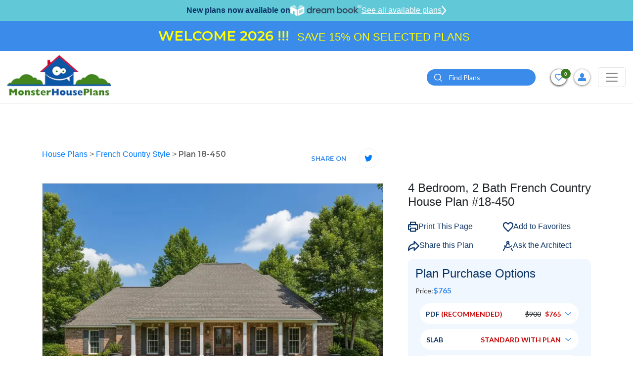

--- FILE ---
content_type: text/html; charset=utf-8
request_url: https://www.google.com/recaptcha/api2/anchor?ar=1&k=6LcQNiMTAAAAAN4_ZUKiMUayjFBwgGYb0x3HOoeM&co=aHR0cHM6Ly93d3cubW9uc3RlcmhvdXNlcGxhbnMuY29tOjQ0Mw..&hl=en&v=N67nZn4AqZkNcbeMu4prBgzg&size=normal&anchor-ms=20000&execute-ms=30000&cb=cx2kzb8qd8mb
body_size: 49490
content:
<!DOCTYPE HTML><html dir="ltr" lang="en"><head><meta http-equiv="Content-Type" content="text/html; charset=UTF-8">
<meta http-equiv="X-UA-Compatible" content="IE=edge">
<title>reCAPTCHA</title>
<style type="text/css">
/* cyrillic-ext */
@font-face {
  font-family: 'Roboto';
  font-style: normal;
  font-weight: 400;
  font-stretch: 100%;
  src: url(//fonts.gstatic.com/s/roboto/v48/KFO7CnqEu92Fr1ME7kSn66aGLdTylUAMa3GUBHMdazTgWw.woff2) format('woff2');
  unicode-range: U+0460-052F, U+1C80-1C8A, U+20B4, U+2DE0-2DFF, U+A640-A69F, U+FE2E-FE2F;
}
/* cyrillic */
@font-face {
  font-family: 'Roboto';
  font-style: normal;
  font-weight: 400;
  font-stretch: 100%;
  src: url(//fonts.gstatic.com/s/roboto/v48/KFO7CnqEu92Fr1ME7kSn66aGLdTylUAMa3iUBHMdazTgWw.woff2) format('woff2');
  unicode-range: U+0301, U+0400-045F, U+0490-0491, U+04B0-04B1, U+2116;
}
/* greek-ext */
@font-face {
  font-family: 'Roboto';
  font-style: normal;
  font-weight: 400;
  font-stretch: 100%;
  src: url(//fonts.gstatic.com/s/roboto/v48/KFO7CnqEu92Fr1ME7kSn66aGLdTylUAMa3CUBHMdazTgWw.woff2) format('woff2');
  unicode-range: U+1F00-1FFF;
}
/* greek */
@font-face {
  font-family: 'Roboto';
  font-style: normal;
  font-weight: 400;
  font-stretch: 100%;
  src: url(//fonts.gstatic.com/s/roboto/v48/KFO7CnqEu92Fr1ME7kSn66aGLdTylUAMa3-UBHMdazTgWw.woff2) format('woff2');
  unicode-range: U+0370-0377, U+037A-037F, U+0384-038A, U+038C, U+038E-03A1, U+03A3-03FF;
}
/* math */
@font-face {
  font-family: 'Roboto';
  font-style: normal;
  font-weight: 400;
  font-stretch: 100%;
  src: url(//fonts.gstatic.com/s/roboto/v48/KFO7CnqEu92Fr1ME7kSn66aGLdTylUAMawCUBHMdazTgWw.woff2) format('woff2');
  unicode-range: U+0302-0303, U+0305, U+0307-0308, U+0310, U+0312, U+0315, U+031A, U+0326-0327, U+032C, U+032F-0330, U+0332-0333, U+0338, U+033A, U+0346, U+034D, U+0391-03A1, U+03A3-03A9, U+03B1-03C9, U+03D1, U+03D5-03D6, U+03F0-03F1, U+03F4-03F5, U+2016-2017, U+2034-2038, U+203C, U+2040, U+2043, U+2047, U+2050, U+2057, U+205F, U+2070-2071, U+2074-208E, U+2090-209C, U+20D0-20DC, U+20E1, U+20E5-20EF, U+2100-2112, U+2114-2115, U+2117-2121, U+2123-214F, U+2190, U+2192, U+2194-21AE, U+21B0-21E5, U+21F1-21F2, U+21F4-2211, U+2213-2214, U+2216-22FF, U+2308-230B, U+2310, U+2319, U+231C-2321, U+2336-237A, U+237C, U+2395, U+239B-23B7, U+23D0, U+23DC-23E1, U+2474-2475, U+25AF, U+25B3, U+25B7, U+25BD, U+25C1, U+25CA, U+25CC, U+25FB, U+266D-266F, U+27C0-27FF, U+2900-2AFF, U+2B0E-2B11, U+2B30-2B4C, U+2BFE, U+3030, U+FF5B, U+FF5D, U+1D400-1D7FF, U+1EE00-1EEFF;
}
/* symbols */
@font-face {
  font-family: 'Roboto';
  font-style: normal;
  font-weight: 400;
  font-stretch: 100%;
  src: url(//fonts.gstatic.com/s/roboto/v48/KFO7CnqEu92Fr1ME7kSn66aGLdTylUAMaxKUBHMdazTgWw.woff2) format('woff2');
  unicode-range: U+0001-000C, U+000E-001F, U+007F-009F, U+20DD-20E0, U+20E2-20E4, U+2150-218F, U+2190, U+2192, U+2194-2199, U+21AF, U+21E6-21F0, U+21F3, U+2218-2219, U+2299, U+22C4-22C6, U+2300-243F, U+2440-244A, U+2460-24FF, U+25A0-27BF, U+2800-28FF, U+2921-2922, U+2981, U+29BF, U+29EB, U+2B00-2BFF, U+4DC0-4DFF, U+FFF9-FFFB, U+10140-1018E, U+10190-1019C, U+101A0, U+101D0-101FD, U+102E0-102FB, U+10E60-10E7E, U+1D2C0-1D2D3, U+1D2E0-1D37F, U+1F000-1F0FF, U+1F100-1F1AD, U+1F1E6-1F1FF, U+1F30D-1F30F, U+1F315, U+1F31C, U+1F31E, U+1F320-1F32C, U+1F336, U+1F378, U+1F37D, U+1F382, U+1F393-1F39F, U+1F3A7-1F3A8, U+1F3AC-1F3AF, U+1F3C2, U+1F3C4-1F3C6, U+1F3CA-1F3CE, U+1F3D4-1F3E0, U+1F3ED, U+1F3F1-1F3F3, U+1F3F5-1F3F7, U+1F408, U+1F415, U+1F41F, U+1F426, U+1F43F, U+1F441-1F442, U+1F444, U+1F446-1F449, U+1F44C-1F44E, U+1F453, U+1F46A, U+1F47D, U+1F4A3, U+1F4B0, U+1F4B3, U+1F4B9, U+1F4BB, U+1F4BF, U+1F4C8-1F4CB, U+1F4D6, U+1F4DA, U+1F4DF, U+1F4E3-1F4E6, U+1F4EA-1F4ED, U+1F4F7, U+1F4F9-1F4FB, U+1F4FD-1F4FE, U+1F503, U+1F507-1F50B, U+1F50D, U+1F512-1F513, U+1F53E-1F54A, U+1F54F-1F5FA, U+1F610, U+1F650-1F67F, U+1F687, U+1F68D, U+1F691, U+1F694, U+1F698, U+1F6AD, U+1F6B2, U+1F6B9-1F6BA, U+1F6BC, U+1F6C6-1F6CF, U+1F6D3-1F6D7, U+1F6E0-1F6EA, U+1F6F0-1F6F3, U+1F6F7-1F6FC, U+1F700-1F7FF, U+1F800-1F80B, U+1F810-1F847, U+1F850-1F859, U+1F860-1F887, U+1F890-1F8AD, U+1F8B0-1F8BB, U+1F8C0-1F8C1, U+1F900-1F90B, U+1F93B, U+1F946, U+1F984, U+1F996, U+1F9E9, U+1FA00-1FA6F, U+1FA70-1FA7C, U+1FA80-1FA89, U+1FA8F-1FAC6, U+1FACE-1FADC, U+1FADF-1FAE9, U+1FAF0-1FAF8, U+1FB00-1FBFF;
}
/* vietnamese */
@font-face {
  font-family: 'Roboto';
  font-style: normal;
  font-weight: 400;
  font-stretch: 100%;
  src: url(//fonts.gstatic.com/s/roboto/v48/KFO7CnqEu92Fr1ME7kSn66aGLdTylUAMa3OUBHMdazTgWw.woff2) format('woff2');
  unicode-range: U+0102-0103, U+0110-0111, U+0128-0129, U+0168-0169, U+01A0-01A1, U+01AF-01B0, U+0300-0301, U+0303-0304, U+0308-0309, U+0323, U+0329, U+1EA0-1EF9, U+20AB;
}
/* latin-ext */
@font-face {
  font-family: 'Roboto';
  font-style: normal;
  font-weight: 400;
  font-stretch: 100%;
  src: url(//fonts.gstatic.com/s/roboto/v48/KFO7CnqEu92Fr1ME7kSn66aGLdTylUAMa3KUBHMdazTgWw.woff2) format('woff2');
  unicode-range: U+0100-02BA, U+02BD-02C5, U+02C7-02CC, U+02CE-02D7, U+02DD-02FF, U+0304, U+0308, U+0329, U+1D00-1DBF, U+1E00-1E9F, U+1EF2-1EFF, U+2020, U+20A0-20AB, U+20AD-20C0, U+2113, U+2C60-2C7F, U+A720-A7FF;
}
/* latin */
@font-face {
  font-family: 'Roboto';
  font-style: normal;
  font-weight: 400;
  font-stretch: 100%;
  src: url(//fonts.gstatic.com/s/roboto/v48/KFO7CnqEu92Fr1ME7kSn66aGLdTylUAMa3yUBHMdazQ.woff2) format('woff2');
  unicode-range: U+0000-00FF, U+0131, U+0152-0153, U+02BB-02BC, U+02C6, U+02DA, U+02DC, U+0304, U+0308, U+0329, U+2000-206F, U+20AC, U+2122, U+2191, U+2193, U+2212, U+2215, U+FEFF, U+FFFD;
}
/* cyrillic-ext */
@font-face {
  font-family: 'Roboto';
  font-style: normal;
  font-weight: 500;
  font-stretch: 100%;
  src: url(//fonts.gstatic.com/s/roboto/v48/KFO7CnqEu92Fr1ME7kSn66aGLdTylUAMa3GUBHMdazTgWw.woff2) format('woff2');
  unicode-range: U+0460-052F, U+1C80-1C8A, U+20B4, U+2DE0-2DFF, U+A640-A69F, U+FE2E-FE2F;
}
/* cyrillic */
@font-face {
  font-family: 'Roboto';
  font-style: normal;
  font-weight: 500;
  font-stretch: 100%;
  src: url(//fonts.gstatic.com/s/roboto/v48/KFO7CnqEu92Fr1ME7kSn66aGLdTylUAMa3iUBHMdazTgWw.woff2) format('woff2');
  unicode-range: U+0301, U+0400-045F, U+0490-0491, U+04B0-04B1, U+2116;
}
/* greek-ext */
@font-face {
  font-family: 'Roboto';
  font-style: normal;
  font-weight: 500;
  font-stretch: 100%;
  src: url(//fonts.gstatic.com/s/roboto/v48/KFO7CnqEu92Fr1ME7kSn66aGLdTylUAMa3CUBHMdazTgWw.woff2) format('woff2');
  unicode-range: U+1F00-1FFF;
}
/* greek */
@font-face {
  font-family: 'Roboto';
  font-style: normal;
  font-weight: 500;
  font-stretch: 100%;
  src: url(//fonts.gstatic.com/s/roboto/v48/KFO7CnqEu92Fr1ME7kSn66aGLdTylUAMa3-UBHMdazTgWw.woff2) format('woff2');
  unicode-range: U+0370-0377, U+037A-037F, U+0384-038A, U+038C, U+038E-03A1, U+03A3-03FF;
}
/* math */
@font-face {
  font-family: 'Roboto';
  font-style: normal;
  font-weight: 500;
  font-stretch: 100%;
  src: url(//fonts.gstatic.com/s/roboto/v48/KFO7CnqEu92Fr1ME7kSn66aGLdTylUAMawCUBHMdazTgWw.woff2) format('woff2');
  unicode-range: U+0302-0303, U+0305, U+0307-0308, U+0310, U+0312, U+0315, U+031A, U+0326-0327, U+032C, U+032F-0330, U+0332-0333, U+0338, U+033A, U+0346, U+034D, U+0391-03A1, U+03A3-03A9, U+03B1-03C9, U+03D1, U+03D5-03D6, U+03F0-03F1, U+03F4-03F5, U+2016-2017, U+2034-2038, U+203C, U+2040, U+2043, U+2047, U+2050, U+2057, U+205F, U+2070-2071, U+2074-208E, U+2090-209C, U+20D0-20DC, U+20E1, U+20E5-20EF, U+2100-2112, U+2114-2115, U+2117-2121, U+2123-214F, U+2190, U+2192, U+2194-21AE, U+21B0-21E5, U+21F1-21F2, U+21F4-2211, U+2213-2214, U+2216-22FF, U+2308-230B, U+2310, U+2319, U+231C-2321, U+2336-237A, U+237C, U+2395, U+239B-23B7, U+23D0, U+23DC-23E1, U+2474-2475, U+25AF, U+25B3, U+25B7, U+25BD, U+25C1, U+25CA, U+25CC, U+25FB, U+266D-266F, U+27C0-27FF, U+2900-2AFF, U+2B0E-2B11, U+2B30-2B4C, U+2BFE, U+3030, U+FF5B, U+FF5D, U+1D400-1D7FF, U+1EE00-1EEFF;
}
/* symbols */
@font-face {
  font-family: 'Roboto';
  font-style: normal;
  font-weight: 500;
  font-stretch: 100%;
  src: url(//fonts.gstatic.com/s/roboto/v48/KFO7CnqEu92Fr1ME7kSn66aGLdTylUAMaxKUBHMdazTgWw.woff2) format('woff2');
  unicode-range: U+0001-000C, U+000E-001F, U+007F-009F, U+20DD-20E0, U+20E2-20E4, U+2150-218F, U+2190, U+2192, U+2194-2199, U+21AF, U+21E6-21F0, U+21F3, U+2218-2219, U+2299, U+22C4-22C6, U+2300-243F, U+2440-244A, U+2460-24FF, U+25A0-27BF, U+2800-28FF, U+2921-2922, U+2981, U+29BF, U+29EB, U+2B00-2BFF, U+4DC0-4DFF, U+FFF9-FFFB, U+10140-1018E, U+10190-1019C, U+101A0, U+101D0-101FD, U+102E0-102FB, U+10E60-10E7E, U+1D2C0-1D2D3, U+1D2E0-1D37F, U+1F000-1F0FF, U+1F100-1F1AD, U+1F1E6-1F1FF, U+1F30D-1F30F, U+1F315, U+1F31C, U+1F31E, U+1F320-1F32C, U+1F336, U+1F378, U+1F37D, U+1F382, U+1F393-1F39F, U+1F3A7-1F3A8, U+1F3AC-1F3AF, U+1F3C2, U+1F3C4-1F3C6, U+1F3CA-1F3CE, U+1F3D4-1F3E0, U+1F3ED, U+1F3F1-1F3F3, U+1F3F5-1F3F7, U+1F408, U+1F415, U+1F41F, U+1F426, U+1F43F, U+1F441-1F442, U+1F444, U+1F446-1F449, U+1F44C-1F44E, U+1F453, U+1F46A, U+1F47D, U+1F4A3, U+1F4B0, U+1F4B3, U+1F4B9, U+1F4BB, U+1F4BF, U+1F4C8-1F4CB, U+1F4D6, U+1F4DA, U+1F4DF, U+1F4E3-1F4E6, U+1F4EA-1F4ED, U+1F4F7, U+1F4F9-1F4FB, U+1F4FD-1F4FE, U+1F503, U+1F507-1F50B, U+1F50D, U+1F512-1F513, U+1F53E-1F54A, U+1F54F-1F5FA, U+1F610, U+1F650-1F67F, U+1F687, U+1F68D, U+1F691, U+1F694, U+1F698, U+1F6AD, U+1F6B2, U+1F6B9-1F6BA, U+1F6BC, U+1F6C6-1F6CF, U+1F6D3-1F6D7, U+1F6E0-1F6EA, U+1F6F0-1F6F3, U+1F6F7-1F6FC, U+1F700-1F7FF, U+1F800-1F80B, U+1F810-1F847, U+1F850-1F859, U+1F860-1F887, U+1F890-1F8AD, U+1F8B0-1F8BB, U+1F8C0-1F8C1, U+1F900-1F90B, U+1F93B, U+1F946, U+1F984, U+1F996, U+1F9E9, U+1FA00-1FA6F, U+1FA70-1FA7C, U+1FA80-1FA89, U+1FA8F-1FAC6, U+1FACE-1FADC, U+1FADF-1FAE9, U+1FAF0-1FAF8, U+1FB00-1FBFF;
}
/* vietnamese */
@font-face {
  font-family: 'Roboto';
  font-style: normal;
  font-weight: 500;
  font-stretch: 100%;
  src: url(//fonts.gstatic.com/s/roboto/v48/KFO7CnqEu92Fr1ME7kSn66aGLdTylUAMa3OUBHMdazTgWw.woff2) format('woff2');
  unicode-range: U+0102-0103, U+0110-0111, U+0128-0129, U+0168-0169, U+01A0-01A1, U+01AF-01B0, U+0300-0301, U+0303-0304, U+0308-0309, U+0323, U+0329, U+1EA0-1EF9, U+20AB;
}
/* latin-ext */
@font-face {
  font-family: 'Roboto';
  font-style: normal;
  font-weight: 500;
  font-stretch: 100%;
  src: url(//fonts.gstatic.com/s/roboto/v48/KFO7CnqEu92Fr1ME7kSn66aGLdTylUAMa3KUBHMdazTgWw.woff2) format('woff2');
  unicode-range: U+0100-02BA, U+02BD-02C5, U+02C7-02CC, U+02CE-02D7, U+02DD-02FF, U+0304, U+0308, U+0329, U+1D00-1DBF, U+1E00-1E9F, U+1EF2-1EFF, U+2020, U+20A0-20AB, U+20AD-20C0, U+2113, U+2C60-2C7F, U+A720-A7FF;
}
/* latin */
@font-face {
  font-family: 'Roboto';
  font-style: normal;
  font-weight: 500;
  font-stretch: 100%;
  src: url(//fonts.gstatic.com/s/roboto/v48/KFO7CnqEu92Fr1ME7kSn66aGLdTylUAMa3yUBHMdazQ.woff2) format('woff2');
  unicode-range: U+0000-00FF, U+0131, U+0152-0153, U+02BB-02BC, U+02C6, U+02DA, U+02DC, U+0304, U+0308, U+0329, U+2000-206F, U+20AC, U+2122, U+2191, U+2193, U+2212, U+2215, U+FEFF, U+FFFD;
}
/* cyrillic-ext */
@font-face {
  font-family: 'Roboto';
  font-style: normal;
  font-weight: 900;
  font-stretch: 100%;
  src: url(//fonts.gstatic.com/s/roboto/v48/KFO7CnqEu92Fr1ME7kSn66aGLdTylUAMa3GUBHMdazTgWw.woff2) format('woff2');
  unicode-range: U+0460-052F, U+1C80-1C8A, U+20B4, U+2DE0-2DFF, U+A640-A69F, U+FE2E-FE2F;
}
/* cyrillic */
@font-face {
  font-family: 'Roboto';
  font-style: normal;
  font-weight: 900;
  font-stretch: 100%;
  src: url(//fonts.gstatic.com/s/roboto/v48/KFO7CnqEu92Fr1ME7kSn66aGLdTylUAMa3iUBHMdazTgWw.woff2) format('woff2');
  unicode-range: U+0301, U+0400-045F, U+0490-0491, U+04B0-04B1, U+2116;
}
/* greek-ext */
@font-face {
  font-family: 'Roboto';
  font-style: normal;
  font-weight: 900;
  font-stretch: 100%;
  src: url(//fonts.gstatic.com/s/roboto/v48/KFO7CnqEu92Fr1ME7kSn66aGLdTylUAMa3CUBHMdazTgWw.woff2) format('woff2');
  unicode-range: U+1F00-1FFF;
}
/* greek */
@font-face {
  font-family: 'Roboto';
  font-style: normal;
  font-weight: 900;
  font-stretch: 100%;
  src: url(//fonts.gstatic.com/s/roboto/v48/KFO7CnqEu92Fr1ME7kSn66aGLdTylUAMa3-UBHMdazTgWw.woff2) format('woff2');
  unicode-range: U+0370-0377, U+037A-037F, U+0384-038A, U+038C, U+038E-03A1, U+03A3-03FF;
}
/* math */
@font-face {
  font-family: 'Roboto';
  font-style: normal;
  font-weight: 900;
  font-stretch: 100%;
  src: url(//fonts.gstatic.com/s/roboto/v48/KFO7CnqEu92Fr1ME7kSn66aGLdTylUAMawCUBHMdazTgWw.woff2) format('woff2');
  unicode-range: U+0302-0303, U+0305, U+0307-0308, U+0310, U+0312, U+0315, U+031A, U+0326-0327, U+032C, U+032F-0330, U+0332-0333, U+0338, U+033A, U+0346, U+034D, U+0391-03A1, U+03A3-03A9, U+03B1-03C9, U+03D1, U+03D5-03D6, U+03F0-03F1, U+03F4-03F5, U+2016-2017, U+2034-2038, U+203C, U+2040, U+2043, U+2047, U+2050, U+2057, U+205F, U+2070-2071, U+2074-208E, U+2090-209C, U+20D0-20DC, U+20E1, U+20E5-20EF, U+2100-2112, U+2114-2115, U+2117-2121, U+2123-214F, U+2190, U+2192, U+2194-21AE, U+21B0-21E5, U+21F1-21F2, U+21F4-2211, U+2213-2214, U+2216-22FF, U+2308-230B, U+2310, U+2319, U+231C-2321, U+2336-237A, U+237C, U+2395, U+239B-23B7, U+23D0, U+23DC-23E1, U+2474-2475, U+25AF, U+25B3, U+25B7, U+25BD, U+25C1, U+25CA, U+25CC, U+25FB, U+266D-266F, U+27C0-27FF, U+2900-2AFF, U+2B0E-2B11, U+2B30-2B4C, U+2BFE, U+3030, U+FF5B, U+FF5D, U+1D400-1D7FF, U+1EE00-1EEFF;
}
/* symbols */
@font-face {
  font-family: 'Roboto';
  font-style: normal;
  font-weight: 900;
  font-stretch: 100%;
  src: url(//fonts.gstatic.com/s/roboto/v48/KFO7CnqEu92Fr1ME7kSn66aGLdTylUAMaxKUBHMdazTgWw.woff2) format('woff2');
  unicode-range: U+0001-000C, U+000E-001F, U+007F-009F, U+20DD-20E0, U+20E2-20E4, U+2150-218F, U+2190, U+2192, U+2194-2199, U+21AF, U+21E6-21F0, U+21F3, U+2218-2219, U+2299, U+22C4-22C6, U+2300-243F, U+2440-244A, U+2460-24FF, U+25A0-27BF, U+2800-28FF, U+2921-2922, U+2981, U+29BF, U+29EB, U+2B00-2BFF, U+4DC0-4DFF, U+FFF9-FFFB, U+10140-1018E, U+10190-1019C, U+101A0, U+101D0-101FD, U+102E0-102FB, U+10E60-10E7E, U+1D2C0-1D2D3, U+1D2E0-1D37F, U+1F000-1F0FF, U+1F100-1F1AD, U+1F1E6-1F1FF, U+1F30D-1F30F, U+1F315, U+1F31C, U+1F31E, U+1F320-1F32C, U+1F336, U+1F378, U+1F37D, U+1F382, U+1F393-1F39F, U+1F3A7-1F3A8, U+1F3AC-1F3AF, U+1F3C2, U+1F3C4-1F3C6, U+1F3CA-1F3CE, U+1F3D4-1F3E0, U+1F3ED, U+1F3F1-1F3F3, U+1F3F5-1F3F7, U+1F408, U+1F415, U+1F41F, U+1F426, U+1F43F, U+1F441-1F442, U+1F444, U+1F446-1F449, U+1F44C-1F44E, U+1F453, U+1F46A, U+1F47D, U+1F4A3, U+1F4B0, U+1F4B3, U+1F4B9, U+1F4BB, U+1F4BF, U+1F4C8-1F4CB, U+1F4D6, U+1F4DA, U+1F4DF, U+1F4E3-1F4E6, U+1F4EA-1F4ED, U+1F4F7, U+1F4F9-1F4FB, U+1F4FD-1F4FE, U+1F503, U+1F507-1F50B, U+1F50D, U+1F512-1F513, U+1F53E-1F54A, U+1F54F-1F5FA, U+1F610, U+1F650-1F67F, U+1F687, U+1F68D, U+1F691, U+1F694, U+1F698, U+1F6AD, U+1F6B2, U+1F6B9-1F6BA, U+1F6BC, U+1F6C6-1F6CF, U+1F6D3-1F6D7, U+1F6E0-1F6EA, U+1F6F0-1F6F3, U+1F6F7-1F6FC, U+1F700-1F7FF, U+1F800-1F80B, U+1F810-1F847, U+1F850-1F859, U+1F860-1F887, U+1F890-1F8AD, U+1F8B0-1F8BB, U+1F8C0-1F8C1, U+1F900-1F90B, U+1F93B, U+1F946, U+1F984, U+1F996, U+1F9E9, U+1FA00-1FA6F, U+1FA70-1FA7C, U+1FA80-1FA89, U+1FA8F-1FAC6, U+1FACE-1FADC, U+1FADF-1FAE9, U+1FAF0-1FAF8, U+1FB00-1FBFF;
}
/* vietnamese */
@font-face {
  font-family: 'Roboto';
  font-style: normal;
  font-weight: 900;
  font-stretch: 100%;
  src: url(//fonts.gstatic.com/s/roboto/v48/KFO7CnqEu92Fr1ME7kSn66aGLdTylUAMa3OUBHMdazTgWw.woff2) format('woff2');
  unicode-range: U+0102-0103, U+0110-0111, U+0128-0129, U+0168-0169, U+01A0-01A1, U+01AF-01B0, U+0300-0301, U+0303-0304, U+0308-0309, U+0323, U+0329, U+1EA0-1EF9, U+20AB;
}
/* latin-ext */
@font-face {
  font-family: 'Roboto';
  font-style: normal;
  font-weight: 900;
  font-stretch: 100%;
  src: url(//fonts.gstatic.com/s/roboto/v48/KFO7CnqEu92Fr1ME7kSn66aGLdTylUAMa3KUBHMdazTgWw.woff2) format('woff2');
  unicode-range: U+0100-02BA, U+02BD-02C5, U+02C7-02CC, U+02CE-02D7, U+02DD-02FF, U+0304, U+0308, U+0329, U+1D00-1DBF, U+1E00-1E9F, U+1EF2-1EFF, U+2020, U+20A0-20AB, U+20AD-20C0, U+2113, U+2C60-2C7F, U+A720-A7FF;
}
/* latin */
@font-face {
  font-family: 'Roboto';
  font-style: normal;
  font-weight: 900;
  font-stretch: 100%;
  src: url(//fonts.gstatic.com/s/roboto/v48/KFO7CnqEu92Fr1ME7kSn66aGLdTylUAMa3yUBHMdazQ.woff2) format('woff2');
  unicode-range: U+0000-00FF, U+0131, U+0152-0153, U+02BB-02BC, U+02C6, U+02DA, U+02DC, U+0304, U+0308, U+0329, U+2000-206F, U+20AC, U+2122, U+2191, U+2193, U+2212, U+2215, U+FEFF, U+FFFD;
}

</style>
<link rel="stylesheet" type="text/css" href="https://www.gstatic.com/recaptcha/releases/N67nZn4AqZkNcbeMu4prBgzg/styles__ltr.css">
<script nonce="gNuZTNXtAtxc6lKLimApLA" type="text/javascript">window['__recaptcha_api'] = 'https://www.google.com/recaptcha/api2/';</script>
<script type="text/javascript" src="https://www.gstatic.com/recaptcha/releases/N67nZn4AqZkNcbeMu4prBgzg/recaptcha__en.js" nonce="gNuZTNXtAtxc6lKLimApLA">
      
    </script></head>
<body><div id="rc-anchor-alert" class="rc-anchor-alert"></div>
<input type="hidden" id="recaptcha-token" value="[base64]">
<script type="text/javascript" nonce="gNuZTNXtAtxc6lKLimApLA">
      recaptcha.anchor.Main.init("[\x22ainput\x22,[\x22bgdata\x22,\x22\x22,\[base64]/[base64]/[base64]/ZyhXLGgpOnEoW04sMjEsbF0sVywwKSxoKSxmYWxzZSxmYWxzZSl9Y2F0Y2goayl7RygzNTgsVyk/[base64]/[base64]/[base64]/[base64]/[base64]/[base64]/[base64]/bmV3IEJbT10oRFswXSk6dz09Mj9uZXcgQltPXShEWzBdLERbMV0pOnc9PTM/bmV3IEJbT10oRFswXSxEWzFdLERbMl0pOnc9PTQ/[base64]/[base64]/[base64]/[base64]/[base64]\\u003d\x22,\[base64]\x22,\[base64]/DijRKw4sYwpzDqsOEwpMQZmzDvMKaewZwU3F+wqBwMX/CgcO8VsKlBX9Awq9iwqFiAMKHVcObw7vDjcKcw6/DryA8U8KvI2bClFtWDwUjwph6T1AYTcKcDE1ZQXheYG1hYho/NcOlAgV8wq3DvlrDosKpw68Aw4DDkAPDqF5hZsKew6fCo1wVKsKuLmfCkcO/wp8Dw6jCsGsEwoHCl8Ogw6LDhMOlIMKUwqXDrE1gIcO4wotkwqI/[base64]/[base64]/DsVogDSDCtURfDcOWwoMNCgQXUj7DmcKhAkZbwprDtQbDv8K2w6wdLGnDkcOYClnDpTY6fsKEQks0w5/DmFfDi8Orw6d8w5s+HMOPcnjCmsKcwrxndHXDu8KkUBTDhMK2UMOBwoHCgz8MwqfCjEBtw4gqO8ODPX7Cq0jDoyvCjsOWOsOiwpgObsOvKMOtEcOeBsKseQTCmj11D8KKSsKdflQFwo3Dr8OZwq8uOsOOVmDDisO8w4/ClnZjWMONwqxpwqAEwrTCqE0mPMKPwqhGR8OswoEUVk1Qw4XDqsKmUcKjwrvDpcKsEcOfMSjDr8O0wqxWwrLDtsKsworDpsK7YsOUUDsbwpghUcK4VsOhPCwuwqECCV7Dq1QcHlQmw6fCksOrwr5cwp/Di8ORcTbCkwbCg8KmGcODw7TDnzLCq8OhDcOTNMO9b0lQwr8MRcKWK8O/[base64]/DjcOfQyrCsS3DnsO2WMOpW19cEMKEQDbDl8KZWsOIwoVXP8OpN0DDqSMKYcK8wq/[base64]/[base64]/CrcOewq9IfMKFw5PDpzHDvH7DnQzDtCTDpMOOecKXwqDDgsOpwp7DrMO0w6vDkEPCq8OgIsOQXTjCncOHPsKqw7AoOV5KA8O2dcK0UicjT2/DqcK0wrTDssOawqkgw6UCEhfDtFLDtHXDnsOYwq3DtlUfw51sVjY1w6DDtA/CrRFwKSvDlEAHwojDmCPCrsOlwonCqCvDm8Oqw4lswpENwohPw7/Do8OPw73ClgZDPSheShsywprDpcO7wrXCqMKXw5fDlkzClTs0YCFIKcKeBVvDmSA/w7HCgsKLCcOQwpRSOcKAwrDCvcK9w5Ilw4zDqcO1wrLDuMOjH8OUZBjCnsK4w67ClwXDog7DjMK9wpfDkBp5wrURw6hswpbDsMONWylvRgLDicKiFCDChMK0w6nDh30pw6jDlVHDh8K/wrfCnVTCljYyMkYowonDsnDCq3pbXMOSwp8+KD/DsQ0YSMKKw6LDgUhxwqLDosO/QwLCu1HDh8KJHMOwQG/DrMO9GhQueHYPVEhdwqvCgDTCmi1/w67Ct2jCr1xmU8KywpnCh17DgCtQw5DDj8OBYRfDpsKgVcO4D2k/RTvDqCJ8woM7w6XDgDnDrXUxwqPDvcOxaMObEcO0w7/DusK1wrpoHMOmBMKRDkrCqC7DmEsSMAXDtMK4woUudCtkw5nDrywtfRjDh1MXKMOoU21KwoDCunTCvgYUw75dw65jRjvCi8KbBk5WDysNwqHDrB1+w4rDj8KVXCfCksOWw4zDkmvDoGfCn8KGwpzCqMKNw4s4RMOgw5DCrXvCv3/CjljCqTxNwrxHw4fDvB/DrzYYD8OdPcKywrIVwqIpGVvChTRCw5wOJ8KEbwVowrZ6w7cOwoA8w6/DpMOWwpjDocOVw7x/[base64]/DliXCrCYiw6RxwqnDo8KiwrUCXcK9w5VTwqxHEyRXw5FLcyEAw77DnhzDkMOyFcOFBMOkAWM7aQBtwq/CsMOGwpJZd8O4wocUw58Uw5/CosO4FjBPH1DCi8OOw6nCj1vDosOhQMKuOMKeXwfCtcKEYcOERMKeSR/ClQcrbHvCqcOHNsK7w5vDnMKkcsOTw4sPw5wwwpHDpTlXZC/Dp3XCtB52K8O5ecKUSsOrMcKwcMKuwqp2w7DDmzfCsMOLbMOOwqDCkW/Cl8O9wo1WIXtVwp5swobDhljDswjDmA5qQMOvE8KLw4ReAcO8w7g8aRXDvXUwwp/DlgXDqEdRTC3DpsOXJsO+OsKjw5wcw5gbV8OaKFJ7wo7Du8Odw5zCrMKaLjkPKMOcRMKKw4vDusOIHcKNM8OQwoFCMMODbcOKfcOMDcOIBMOMwovCtxRCwol/fcKcWlsgJ8KpwqzDiwrCth5/w5DChHjCgMKbw7zDgiPClMOuwoTCqsKYYsOaUQ7DvsORIcKRWAYPeHdpfCPCoHpfw5DCoXDCpk/CpMOrTcOHdVIeC0DDisOIw7c5BwDCqsOGwrLDpMKHwpkvPsKXwrpNV8KsPMKBQ8Krw4fCqMK7JVbDrSUNGAtFwp05NsOUZCkCcsO4wrHDkMOYwoZ4YsOJw57DiS8vwoDDu8O+w73DlsKowrAow6PCu0/[base64]/wr7Di8O/wqLDhi7CmcK4wqElw7nDkjfCmQtwO8OrwpbDliMOHGzCh3kOGcKwOcKiLMKyLHzCpj1Rwp/[base64]/ECUdwr3ClcK8Nil9wpLDq3JcwoYGw4TCjgHClg/CjlvDq8OHVsKvw5ZGwpAqw51FfMOew7DDp3YCZ8KALWjClBHDr8OKch7DnzZBSllUTcKSJQoEwo0KwpPDqXptwrvDscKHw6XCoSg9DsKfwrbDl8OfwplvwrpBIGMoSwLCkwDDpQXCuHjDosOeQcO/w4zDty3DpWELw55oMMK0DQ/DqMKKw6LDjsKqJsKrBi1ewpcjwooaw5kxwr0kT8KZKl04NyleZcOTJV/CgsKKw4hAwrrDtAh/w4Utwq8owp5TdUl4Ol0ZEMOsOCPCjm7DqcOiYnA1wofDisO5w6k5wq/[base64]/DuUPDl0jCtzLDp8OhHMK6FMOXwoTCv8OeKg1Qwq/[base64]/DuS7CpcKpw6Fsw5fDqMOwwq3CmQM3DcKAwp3CtcK1ScKGUxrCpRzCslXCp8OVZMK3wrg/wrXDh0IMwrszw7nCsmoHwoHDtFnCocKPwpfDosKSc8KSUmgtw4rDsQN+G8KowopXw61Cw4kNESUjSsK/w7RfYR56w74Vw4bDjGhuZcOOWU4MEEvDmG7DjBYEw6Rjw4PCq8OnA8K/BypCacK7JMOiwp9ewoNbTUDDuTdJZsKEXWDCnRLDisONwrhxbsKPQcOLwqdKwpEow4LDuCxVw7Q7wqszb8OdKh8Bw7TCisKfAi/[base64]/KXI5w4YCw7LDu8O0wpTDqMO6w6pkw5TDt8KOYcOdZsKNASPCvH3DhlrDiUUjwqHCksOJw48Kw6vClsK6F8KTwphSw53DjcKqw53DtMOZwr/DpG3DjTLDk2QZGcOYB8KCVD1Qwotaw5xhwrnCusO3BWfCrW5jFsKsQA/Dky44BMOfw5jDmcOMwrbCqcOwBW7DjMK5w7Imw4/DsF3DrygSwr7DkmkLwqjCncOEd8K1wpbClcK2XzF6wrPDnEwxGsO1wr8jG8OMw7wee00secOhe8OvU0zDnRRUwoxSw4HCp8KmwqIdeMOhw4bClMOkworDmnfDp39Hwr3Cr8Kxwp3DqMObbsK5wqcoDmgVa8OHw6LCuDoMCwrCq8OUWG5bwojDjgsEwoAdU8O7H8K/[base64]/DjsKJwpRuQylqw6VBw5TCuQHCk0IjIMK0wrDCvTbDgcOPfMOnYsOww5AdwptJJhIFw7XCq33CisO+PsKLw6N7w4F3FsOTwoRYwpTDkgB6CANIYlZDw7VTV8Kcw6dhw7/Di8OOw4o6wofDi2TCtsKowr/[base64]/DgyEMWVcTNMKEw5pGPMKjw4LDu8OmTsKIw4LDviNMOcOzM8OnVSbDkix+wqZQw5bCvGRRbwRNw4nCmm0jwqsoG8OqD8OfMH0hMiRkwpzCrXp0w67Cs1XCmjbDoMK4CyrCmQ5QQMOEwrRXwo0nEMKgSGhcScOzZcK/w6JJwosHOA5NbsO4w6TChsO0L8KBZCrCpcK+EcK/[base64]/w7rDk1bCnHclw6E7wpptw5vCjcOCwrTDp8OlFcKHKMO5wqgSwr7CocO1wp1uw73CsXhtEMKXGcOmT0jCkMKCPiHCj8OUwpF3w7cmw7NrBcKSSMONw7g+w5bDkkLDmMOyw4jCjsOrEGsSwogSAcKYWsOJA8KPTMK9WR/ChSUXwrLDlMOMwpLCpU9mVcOmZUcvB8O6w4d9wpEnLR3DpgZOwrkow4nCkcONwqo2L8KTwqnCicKgd0PCv8KKw6gqw65ow7QABsKiw4Jtw757VzPDgx3DqMKNw50mwp0gw4/CmcKyI8KKUgfDmMOHGMOuOnvClcKlUSvDuVMAZB3DvAfDvlkcHcOEFsKhw77Dr8K0esK/wrc1w7czemwTwrskw5/CosOId8KFw5MzwrszPcKVwrDCgsO3wq4TE8KIwrh3wpDCvXHCs8O3w4HDhsK6w4dJLMKzV8KPw7TDrRjCgsK2wqw9MCk/cknDqsKSTVp3E8KHQWLCuMOswrjCqwoFw4rCnALCl1nCuj1gBsK1woPCm1xMwo3CqwxMwo/CvHrCjMKnI2Miwp/CqcKUwo3DqFbCqcORMMO7UTsjOhFlTcOgwoXDjkhdXyrDu8ORwpvCsMK7ZMKFwqNnbSDClMKGWzA8wpzCvsOiw4lbw44Jw4/CpMKlVFMzW8OUXMOPw63CuMObdcKqw5IsGcOMwpvClAJSd8KdRcOCL8OaGMKKASvCtsOTSh9AIRVuwpNEHgV/BMONwooFdFVYw40OwrjCgBLDtBJmwq9sYWrCusKywrMoSsOFwpQhwpzDh3/CnWtVDVnCgsK0NsO2E0XCq3/DtDh1w6nCv2E1dMKawpE/[base64]/ew5NHABswq9daMOTw5/CpMK/woTChmrChyvDuMOUEsKNXV4wwqwFFjYqGsKIw6IpBsOiw43DrsOTMFcBasKwwq/CoWJzwp7Dmi3DpjZgw4plFWEWw6/Du2dvXWbDtxh1w67DrwzCvmABw5xeD8KTw6XDlQLDgcK2w4kRwq7CgBZRwpJrccO5csKra8KYVWvDp1haN1NlPcO+O3U8wq7Cg2nDosKXw6TCscKhehMHw79mw48ESHgTwrDCnW3ChsKBCnzCiDfCg3nCkMK/[base64]/CisKeOWBlcMKUwo8ow6vCosOuwp5uwppSw6BydsOFw6zCqMKGOXTDk8Oxw6wowpnDjG8awqnDtMKmOgcYYTHDsw1NPMKGXSbDm8OXwqnChS/CmcKKw5XCl8K1wq8/[base64]/CpSrCqsOWAnNZRwI7wo3ClcOyw7HCqcKdw6kfLRl3aXpVwoTCu1PCtXbCjMKvwojDgMKBECvDvjTCusKXw5zDm8KGw4IsNTXDlQ9KOGbCucOEGWbCvl3CsMOCwr/CmEYkexhuw6HDiVXCiBRFHW1gw4bDmgh4SxxVC8KPQsKTAyLDkMKmG8Ojw68vO3JYwoLDuMOAH8OiFRc/FMOQw6TCvhbCvwtlwpjDgMOawqnCo8O4w4rCkMKbwqY6w4/DjcOGAcKAwrbDoFRcwq14dmTCgMOJwq7DicOcWsOYaFHDv8KnbBvDpU/DlcKew6IQMsK+w5jDkH7ChcKFdylrE8KyT8KqwqzDk8KLw6QPwr7DhGFHw4rDksKcwq9ML8OAe8KLQGzCjsOTMMKywoI+F0I0H8K2w5xIw6JNCMKHKMK9w6/CmlbCiMKsEcOgWXPDs8OARsK+LcOiw7xQwo7ClsKCVw8tXsOFbz8Yw45iw5FkWTQjX8OXZSZEScKlAibDhFDCjMKUw7p1w7jCo8KFw4HCt8KReWgewqNGbcO3Ez3DnsKdwrNDZBlMw5vCoxXDggMmCsOswpx/[base64]/w6BVLcO5UcKYYsO8KcKTwrccwrkKw6jCqn0FwoTDvXVwwrDDtBRrw6rDlVh+byZpZMKyw5oiEsKSB8OIacOCBcO5SW8hwrtlC03CksOMwobDtE3CiXorw7piE8O4AcKVwrfCq0hLRcKOw5vCsT5cw4TCr8OxwrRIw7jCk8KDJjjCiMOza1YOw5PCncKyw7o/wrksw7LCjCpiwo3DuH9Vw7/CscOla8KfwpwNZ8K8w7Nww4AqwonDkMOewpRcZsOtwrjChsKxw7cvw6HChcOAwp/[base64]/CiMOsLSfCqXHDjxFYwqIRw7HCm8OYR3HDlC/[base64]/CjyxgfcKPFMKnYibDrljChUc4SsOlMMOtwovCgkQCw4XCl8KYwrlqOC/DrExITBfDuBprwozDk3XCrnjDr3UQwoN3wozDoUNOYxMJdsOzAEUFUsObwoAlwoI5w7opwp0KTA/Dnj9zPMOOXMOUw6PCrMOiw4PCs28SZsOsw6ICCsOXFGgzQUoawr4BwopSwprDuMKWCMOzw7fDncO2QD4bCgvDu8OXwrBww6pqwpPDkCbDgsKlwpt+wqfCkXzCisOIMj5BeV/[base64]/Dh8O2wr46LsO0wpjCpzIZBMKMNlfDhijCoMK+ch1WwrNCb3bDuCwvwoXCsyTCgUQfw7B+w6nDiWkSVMOvf8Kvw5YLwoYow5BvwpPChMOTwqPCvBHCgMOoflHCqMOKNMK2cxDDtBEywp42LsKdw4bCsMKyw7V5wqF3wp4xbR/DqkDCjggMw6nDrcOAc8O+DG8wwowGwpLCqMKrwozDlcO7w7rChcKOwqlMw6YENiUVwrYNU8Opw4PCqit7KE9RX8Osw6vDjMOZPx7DvmHDg1F7XsKBwrDDmsK8w4jDvFppwqTDtcOZS8Khw7BFODLCssOeQD8vw73CsRvDkyx3wr44NHR4F2/DkHvDmMK5Qg/DgMKRwoQOfMONwpHDm8O/w5rCuMKUwp3CsEHCr3fDgsOgcn/Cq8OoUgHCo8OmwqHCr0PDnMKBBAPCr8KVeMKpwpHCjwXDqjBYw7MbG27ChcODEMKjcsOTbsO/ScO6wpoSRhzChw/DmMKZN8K/w5rDrF3CvUUiw4XCk8OqwpTCg8KyJm7Cp8OBw6cOLijCg8KsBAJtRl/[base64]/CiQ9cw7/CmU1twpDDgxpxwoLDsj3DhEjDrcOPWcOwEcOgY8KVw5lqwr/DqV7CmsOLw5Yxw4I8HgElwp1/Li5Rw5UywpdEw5gow4fDmcOHS8Oawq7DuMOcLMO6A2ZsIcKqIAvDkUzDlj7CncKjKcOHM8O8wrk/w6rCkk7CgMOswpXDhcOkaGY/wqwzwofDm8K4w7MFR3A7ccKJcijCscKrel7DnMK5T8O6dQnDgDwlXsOOw7/CiS7DocONQmcYwqBRwqI2woNbJ3MQwq19w6TDi3BWHsOqe8KNw5hDLEhgMVPCgBgsw4TDuXrDosKqaEbDn8OfLMO4w7HDgMOvGcOKIsOOHF3CvsOGGhduw60LXcKOAMORwoXDvToRFn/Dig08w5RywpQBawgwO8KtIcOZw5kWw4U+w5FcWMKhwo1Jw6xBQcKNDMK1woQLw5DCksK/[base64]/DrMKCwrwUB14WMB4uJhTDpcOTURMjw4rCggzDn1IhwowIw6ILwonDsMO4wpUpw67CvMKAwq/DoRbDpD3DpGhcwqd9Jn7CuMOIwpTCp8Kfw4DCg8OacMKmL8O7w4jCsUDCm8KfwoRGwr/Co2BPw7vDlMKlARpRwr/CqALDrBrDncOXw7HCoUY3wopRwp7Co8OLPcKOecOaJ2VdCnoqKMKbwpJDw68LfRA7TsOSHVovOhPDjRx9S8OGdQksIMKDNWnCuV7CimIZw7l4w5jCo8OLw6phwpHDoyEICjV4w4HCqcO1wrHDugfDlnzDsMOQw7EYw5TCvF8Wwr/CrgTCrsKvw7rDnh8KwrAJwqRiw7XDnFjDh0nDkUbDosKSKBfDssKmwoPDrn4uwpIgEsKywpFSfcK9UMOPwqfCtMK0MX/DqMK9woZUw6hLwofDkSRLIFzDq8KEw6XCgy5lVsO8wo7Ck8KEVTbDv8Oyw7VNUcO1w6o/NMK5w7cFNsKuTzDCtsKpIsOca0vCv2pmwr8LZnrCm8KMwr7DjsO0w4nDsMOreUQAwoLDl8Kuw4M7VyXDrsOoZ1XDtsOZTlXDpMOdw5koU8OmdsKWwrV/Xn3DqsOvw6rCqBPCn8OBw4/DoHzCqcKLwrcXDkJFUw10wrXDmcKyfDnDtBUET8Ovw7JEwqcRw7tZHGnCgMKJLF3CvMKsAsOtw7TDqBJjw6PCklhkwrx3wqjDgQrCnsOpwoVcNcKlwo/Dq8KJw6fDrsOiwrRPEUbDjggIKMOpwq7CqsK4wrDDk8KEw6rCqsKQLMObXmbCksOnwq4/A0I2BMOIOlnCtMK1wqDCpsO2X8KTwrTDhG/[base64]/[base64]/[base64]/DhcOKSx0qwqPDuzXCvsOewoXCuMOQXQ3ClMK1wr7CgF3CgnA6w7/DmcKvwqwcw4M0wrPDvcKQw6fDoAHChMKiwonDiC9gwrdpw5wSw4TDt8KhW8Kfw5UsOcO+VMKofEjCmsKOwoggw6LChx/ChjIYQDDDjUYpwpTDpisXUTPCtyjCscOhfMKxwqhJejrDocO0FkIjwrPCusOKw4LDp8K8dsOWw4JyNmjCn8OrQkUmw7rCpEjCpsK9w5LDhz/Dgk3CssOyQmNiaMK1w44oVVHDo8KhwpgZNkbCqsKsSMKGLzoSLcOsahIlTMKrWsKkOUw+QcKTw67DmMKYCMK6STUYw7TDv2QWw7LCpQfDscK7w6YUIV7CvsKtZ8KFD8OKa8ONMypTw6Mtw4rCsD3CnMOCD3DCscKuwpPChsK/K8KmPFU/[base64]/DvnsPw4oPWkPDqcOQw7DDqMOkwo1sGsK+esOBCcOmcMKVwqA5w5gOL8OUw6ULwpzDgCYpPMOffsO3F8KnIkfCscKUHU7CrsK1wqLCnl7Cql8FccOKwrTCsQwSaAJbwqrCl8OBwoNiw6lAwrbCkhQ0w5LDtcOawoMgPlPDpsKAI3FzMzrDh8Kzw44fw71/[base64]/CmhhEW3Q1KAkywpk1wrTCpkHCtyzDj2Jew6BaGGQuATjDhMKpBsO2w4pVCSRuOg7CmcKRHlhZXhI1fsOmC8KRLXQnewzCt8KYSMKdKhwmQA8LbgIGw67Dpg9JVcOvwp/CryjColZbw4QewrYUGRY0w6fCggHClXvDtsKYw75uw6cXesOXw5cqw6HCvMKoPEzDmMO3V8K0OcKmw6bDvsONw4rDhRPDszMXITHCizxcLnnDpsKgw5QowrDDhsK+worDhw80wqojMHXDiQoOwrjDjz/DjWVdwrTDr1XDgx/Ch8K8w6VbMsOcL8K5w7DDk8K6SEskw7bDsMO0GTUXR8OYdCPCtDwLw7rDtExfeMO1wqFWIi/DjWJKw5jDlsOPw4kSwrBVwovDv8OVwohxJGvCnh1mwrZKw5DCucObbsKUw4vDm8KzLAFxw4N6K8KgGSfDu0FfSn7Cl8KOVVrDgsKfw7nDgTFHwozDv8OPwqMrwpHCmsOWwofCvcKnNsKoWmlbbMOCwqIUYUjChsK4wrLCqkbDvMO3w4XCpMKWQ11cfU/CkzrCm8KmDibDkx3CkwvDs8OJw5ldwoFRw7jCk8KzwqvDmsKjYT/DrcKOw5AFXAI2woMHBcOiO8KlGsKBw4hywpDDl8Olw5IPV8KowoHDjT4twr/Di8OTfMKew7M3UMO/[base64]/CnV4yCsOwGCFNwrHDvQjCu8KCw6jCucKgw4ohN8Okwq7CoMKqDsO1wqE/wrXDsMKawpvDgcKqEQMbwohub1HDmVDCr33CnxvDq2bDm8KAWkopw7rCszbDsgAvcwXCqMK7JsONw7vDrcOkYcOvwq7Do8OhwocQaUEkF28+a1w2woLDuMKHw67DkGJxQiA+w5PCgDRvDsK8CGs/[base64]/[base64]/DpcKfCMKGaHJVwoFgwo/ChSU9Rh8mJwpfwrTCpcKVY8O2wpXCjsKOCCUnIRNbDmfDoyrCmsKdRlXCkcO7OMKpVMOBw6khw7oIwqrChV9/BMOEwrAPfMOew5nCg8O+O8ODeBzCgMKMKFHCmMOMXsOyw63DllrCvsOGw5rDlGbCrgDCqXvDhTk1wp5Ow50mYcOiwqAvfgJ/wq/[base64]/[base64]/AMOVfMKeD8OxFMOXGTbCjcOsScOUw5QdHz8pwrPCtgHDpwXDo8OFACfDnz0rwq93HcKbwrYNw5loYsKZMcOKLShdNSsgw4Q0w5jDsD/DgXs3wqHCgcOWVzBlT8KiwrLDkkAIw48xRsOYw6/DhMKLwrzCuWjCnV16JEEmXMOPX8KWb8KTccKAwrA/wqFpw5RVLsKawpwMesOAbjAPUcOgwrwIw5rCo1IYYylkw59NwozDt2hQwo/DssOWbgESDMKIPEXCignCocKXT8OzLUrDsXHCr8K/ZcKewrhiwoXCucOZCknCqsOOSjFjwqsvZSjDkQvChwDDqALCqEtjwrI/w692wpVow4o4woPDs8OQZsOjZsKqwp/DmsO8woZtPsOpCwzCj8Odw6LClcKJwpk8KHHCjH7CkcO9OAFbw4TDisKqFBHCjnDDljFHw6jCiMO0ejRlUk0Rwqchw7rCjAYbwr5yasOMwpYWw4wMw4XClQNWwqJKw6nDikVhQsK7O8OxAmbDl0hXUsKlwpdSwpzCmBF/woFywpYpQMKRw6ETwpTDscKnwrg/BWzCllnCj8OTakvClMOXA0zCt8KrwqIDc0gZJRphw4MJIcKsEWNAMmwXAsO/[base64]/wrpGWX7Dr1chw4sgMsOPw6JBYcKpOcOdbSljw7XCqwTCnQLDnGbCkybDlF/Ch1Z1cnzCgFHDqFRFTMOtwpsOwohEw5w+wo1swoFjf8KncD3DlX1kCcKZwr4EViJ/[base64]/CkkRhw4Z4w7ABasKpwrjDsRTDq0AEZmFKwrjCpjDDhAzDhD5vw77Dii7Co29sw4QLwrHCvBXClMKIKMK+wonDisK3wrAwDGJHwqxGH8KLwpjCmD/CkcK6w6U4wrvCoMKEwpDDuztmw5LDgCIWYMKLEQshwrXDo8OBwrbDjS9xIsOANcOPwp4DesOcbVZ+wpgKX8Otw6IBw5IZw73Ci2ofw7PCgsKEwovCucO/G2AtCsOkFhnDr03CgAdBwrLCkMKowrDDohPDisK6eyLDpMKfwqnCmsO2dwfCrHPCl185wqDDjcKjCsKKQsKbw610wrjDu8OjwoMmw7/Co8KBw5nCgx7DkU5zQMKpw54JCCzDk8KIwpbCgsK3w7HCuXXDssOEw4TCtFTDo8K+w7DDpMKNwrZ2SjUNLsKYwp4dwrknJsOWFmgwWcKhWHPCgsKQB8K3w6TCpGHCnitwZ09dwq3CjRw/dA3CscK1MDrDssOYw5R6I0XCpTvDlcOjw5YYw7nDmsOaZzTDjsOew6MuXsKMwq/[base64]/[base64]/CvsOvZcOHcMKjWwrDosK/[base64]/Dr8KlwqrDiMOcw57DuRXDiE1Dw7TChWNXF8K3w7sdwqDCmyTCgMKsc8KqwqPDpMOCAsKWw5V2B2XCmsKBESICJG05TBdsKgfDmsKFeV0/w495wrUFbxFGwrDDnMOHFBZYRMOWDFdAe3AQfsOsYMOgC8KMWcKgwrscwpR+wr0SwoMTw5dOfjAKG3VSw6YJcDLDtMKKwq9Mw57CpX7DmRLDs8Okw4/CoxjCnMOcZsK0wrQHwrjCnmMSJycdB8KZGgAvEMO7QsKdVBnCiTnCkcKwHD5Vwok2w51BwqPClMOIDCcdZ8KnwrbCnTTDoXrCssKFw43Dhnp3CnU0wrsrwpnCnHDDq2jClCBOwoTCtFHDnn7CvSvCocOLw4EDw5hGSUbDn8Ksw4g3w5MiDMKPw6/Dv8K9wqbCl3V4wrPCqMO9fcKHwo7CjMO4w7Jvwo3CgMKuw5pBwo7CscOfwqBpw4zCujEjwrLDjcOSw7Frw5dWw64eFMK0YzbDgS3DpcKtwqdEwq/DscOOCx7DvsKUw6rCiXdkaMKmw7pSw6vCm8KMRsOsPDfCg3HCqhzDqDwHMcKgJjnCpsKWw5JowoBCM8KEwrbDtGzDgsOiKkXCgn88FMK/RcK6NkTCoxDCq1jDoHV2cMK1wp/DrCBsA2VfdjVjQEVTw41xKEjDgHTDk8KGw7PCvEQSbhjDgSU4LVPCtMK4w4oZQcOSUSUPw6EVeFsiw6fDvsO7wr/ClT1Uw59WBzBFwp1CwpjDmw9MwqUUZsKNwrrDp8Ouwr8+wqprLsOkw7XDm8KHAsKiwrPDtSbCmT7Cr8OGw4zDtDVoIj50woDDiAXDisKKAwHCmCdSw53DsAbCvQw7w4pKw4DDl8O+wphdwovCrxfDjMOxwogULCM3wpo/LsKWw5LCh1TDgEvCtS/CscOmw6BWwonDmsK/wqrCsztPf8OOwoDDisKswpEUN13Dl8O0wqM1csK+w6vCqMK6w7rDocKGw6/DmA7Dq8KzwpFrw4Rfw4dKI8O1e8Kwwol4N8Kxw6zChcOOw5M1Tkc+QwPDu1LCoUvDk0/[base64]/KMOfXl7ClwbDv0XDlgJee0/Dqm8lw6vCikXCgChCb8KRw4DCrMOcw6HCm0E4PMOETy4Lw6sZw5XDmS/[base64]/Ck8KVw4XCssK4CMOqwrVRNsKwcMOlw5rDhXlIGwrCu2nDvXTDk8K/[base64]/CmMO4AsOFwpNzw7IcJsOiw4ZfwqoaQ35rw7xRw5bDj8OpwqhSwoHDqcOpwq1Rw5LDjXvDjMOMwqzDoHc3XcKNw7zClgRGw4ZmbcO3w74UN8KBAw1Zw4wFaMOZLxVWw7oKwrtew6lUMA9PK0XCu8OLd1/DlwMUwr7DkMKAw6/DtWLDhEDChcK1w6l6w5vDnkl7A8OHw5Mmw4PCiTTDoRnCmMOGw4HDmjfCusOHw4DDhm/DsMK6wrfCiMKXw6DCqXd1A8Ocw6oKwqbCocOSRzbCt8OBSiTDqBrDkwMcwq/DrQbCr0bDsMKPMGLCpMKZw7lEaMKRUy4LMQfDkgBrwqpZNArDoHPDh8Osw78Dw4ZFw6NNBsOew7BBD8KpwogMXxQ8w57DscOJJcKQaxgfwqFSXsKZwpJ7PjBAw6LDnsOmw5Q0EjvDm8OLRMO6w4DCn8OSw4rCljrCuMKaQirDrVjCt2/DhyVEA8KHwqDCjWnCl2gCWiTDij8xw6HDrcOxcEAlw6NUwpZywpLDocOXw6slwpcrwqHDosO0I8OufcKBPMKuwpzCi8Kuw6seCsKtAXxRwprCrcKMcAZmIVw4VGhDwqfCglMtQw0cbD/Dr3TDmlDCvm9Pw7fDpRQAw5LClxTCncOFw4kpdAs1B8KlJlzDqsK8wpNuZwzCoW0pw4LDjsO/ZsOzJ3XDrw4PwqcLwog4DMO4JcORw63CjcOKwp10BCFFQEXDthzCsR/DhMK5w50/FsO5wo3DrnkuDVrDvkPDpMK1w77DujQCw6vChcKHJcOQMU41w6nCiVA3wpNsaMOuwqvCryLCu8Ksw4BxNMODwpLCukDCljLCm8KFKi9/woITKjZdSMKDwoMxHSTCu8O6wooiw67DgsKiLE0YwrZ4wo7DpsKwcwF8c8OUOFc8w7tMwqDDhA48OMKMwr0NK0QCNk0TYWAow6NiP8ODasKpYQnDhMKLfnLDuQHCqMKSesKNIX1aO8O7w5ZkPcOpLBrCnsKGNMKfwoBIwr0RWX/DoMOfEcKkdXHCtMKtw7MCw5FOw6/CmcO4w74nVx49aMK2wrQ7H8Ofw4UMwrVbwowSFcKlXV7Ch8OeJ8OAUMOXEifCjcKVwrfCgcOATHZBw4/DsjkNGTvCmnPDnDRcw7DDn3jDkBEuYSXCi3ZlwpjDnsO9w53Ds3Erw5XDsMOUw6/Cuj8aAMO1wo1zwrdULcO5BQ7Ch8OlH8KOVUTCrMKGw4UAwqksfsKlwrHCg0Ecw5vDkcKWDB7Ciwljw7BNw6zCoMOqw5kqwqfCpmUKw4sWw6w/SWzCscONC8OEOsORKcKjX8KsZEF7bhxyHXXCuMOIw47CsHFywrF5wofDmsKFcsKjwq/CgisDwpFWVWHDpTLDgxoXw50iMxLDhgAxwq1kw5dSVsKCQXJ0wrA1esOUBkMtw7ozwrDCtVcUw7xLwqZuw4nDsGlcFSBLO8Kqb8KzNsK0TkYMR8OEwqfCt8O9w4AlFMKiY8Kiw57Dr8K3McOcw5fDs2R7B8KDREwtQsKFwqFYQS/DkcKEwq4PT0Npwo1ib8ODwq56YcOowo3Dr38wRV8Qw4IRwrg+M1EcdsOfeMKcCjbDp8KSworCoWR6H8KjfFoWwrHDqsKZNcKtVsKhwpxswobCrxsCwosSaRHDhE4Aw4sFNkjCl8O1Rx5/SljDnMKkah3Cg3/DgTp8ei5Qwr7DnU3DuWxPwovDoAYOwr8pwpESBsODw7JkE0zDgcKfw4k6HUQVEMOqw7HDmj8Odh3DvhbCtMOuwqZyw7LDjyTDjsKNf8OrwrLChsOdwqYBw6V/w5jDmMOYwolXwqQuwobDtMOfIsOEQsKwanceLcK3w7XCj8KNFsK8w5bDkX7DjcKzERnDhsOMVAxEw6AgIMOZQ8OCBsO8E8K9wp/DmgRowrphw4YzwqU2w4TChsOTwqTDnF/DkH3Dq05rTsO9RsOJwo9fw7zDhi/Du8O9c8KXw4caZwY6w45rwqEla8Kew4Y1OAoFw7vCn1YqYMOqbGTCuzdkwrYLVCjDsMOQTcO7w5rCk3NPw4TCq8KTV1bDgFFYw5IdGcK+dsOaXxNwBsK1woLCrMO5FjlIXz0uwo/[base64]/GGYOHmpowqTCtcK3BWxRVjPCjsK0wqhxw5/CjsO/UcOKW8Kmw6TCowBhG3/DrSsEwqhsw5rCi8OWBTJnwqrDgHp/w53DssOTO8OzLsK2XiMuw7vDlTHDiHnCp3FsBsKvw61TXDwUwoZwVijCvC0XdcKIwozCth9nwpPCrznCmcOnwovDhznDpcKyP8KJw6zCrizDlcOPw4PCuWrChAxVwrsuwp8cHlTCvsO/w7nDvMOAUcODQR7CksOLbyE0w5hcUzTDkwfChFkVTsOraEHDp23CvMKNw43DicKyX1MQwr/Dm8KzwoQfw4Ayw7TDqhHCmMKPw4lkw6t4w6F3w4VNMsKtClrDp8KhwpzDuMOVYMKbw6XDoHUVU8Onbi7DhVROYsKqK8OMw6lDblJQwoI3worCosOdQHrCrsOGN8OjMsOdw5vChydqWMKpwq13E33CiQ/CozDCrsKAwoRJJnvCtsK/[base64]/DmVnDrcK8OyLCnGnDjcOMwpZlY2habFnCscOfWMKxWcK4CMObw6Q1w6bDpMOufcKNwq4CH8KKEVrDpGRiwq7Ci8KCw7RWw5DCicKewpU5JsKoQ8KYM8K6VcOgWibDoBEaw7V8w7zClzlZwpXDrsKXwrjDu0hSTsKgwoQATGV0w5w+w4ELPMKHccKbw4/[base64]/Ck8KUw58OfF9KO8KQPzXCuhzDnnUOwp3Dq8OLw5LDvgrDmwBeYjVRR8KTwpMfHcKFw4F4wp9PEcKrwojDhMObw5Apw6nCvRxXBDfCscOgw559XcK9w5zDuMKRw6vChDobwohAZgEmTlIzw4Ewwrlyw5ccEsKyCcKiw4jDoEUDCcO/w4TCkcOfNFwTw6nCok3DimHDsRvCtMKrQlVbBcOuF8OrwoJ4wqHColzCosK7w5HCisOiwo4+IlMZacOBZ37ClcOLMHs/w6sew7LDjsOnw53DpMKFwpvCoWp9wqvCn8OgwqF2w6fCnzVYw6HDtsKtwpRRwpYbHMKWBcOow4rDiFlJWC1+wpbDqsK6wpvCkVDDulTCpBzCtmfCtTvDj01bw6IMRA/Du8K9w6rCssKMwqM9JxfCm8K1w5HDm3sMeMKQw6HDog1WwrgrN1I/w50vNjbDl2UCw7QKJAx9woTCglwYwp5+PsKoWAvDulDCv8ORw57Dl8KZfsKswrYiw7vCk8KmwrJ0DcORwrjCmsK5IMK3dzPDscONRS/DtVclE8KxwoTCvcOsesKJZ8Kywo7ChV3Djz/DswbCiV7CgMOFGDATw61Ow5LDoMKhPXHCuU/CqRM+w5TCmcKRMsOGwrwbw7hNwp/[base64]/DhsO4fRDDh8K+EgUEwp92VsOWw57ConvCgXfClXbCsMKQwr7DvsOVcMK/UDzDkHhVw6ZKasO9w4MQw6wJK8OjBwPDkMKOasKAw7HDhsKsQAU2BsKxwozDqjxzwpXCqx3CicK2EsOEEgHDqh3DuwTCgMOGMkTDhCUZwqhjIGpUeMOaw4BCKcKgw7HCskfDl2rDv8KJw7/[base64]/CtcODGBNUw7bCqzjDoMK1UDh/w7XCrzfCnsOTwqHDhUfChgQNPU/[base64]/Cg8OgCV/[base64]/[base64]/DmcKzEcOfFRPDrcOpQ1MGDRJHPhPDgn49bzFPZcKkw6/DuMOCQMORP8O9KMKjJBQJVCxgw5bCkcKzOB1Mwo/CoXHDucK9w5bDiB3Do0oHw6RUwq0+KMK1wp7DnnYnwrnDhWTCn8KiI8Ovw7onBcK3Vg1VNcK5w6hEwpLDiQ3DusOhw4bCi8K/wqATw4rCoF7CrcKKbMKDwpfChsO4wrLDsXbCiFE6ak/[base64]/Dlk7DikPDqzVrRRnCjcK+D8OZwo3Cg8O9FnhAwo3DiMOUw7cBEE9ONMKywr85dMKgw5lhw7zCjsKKAnQjwrDCuDsuw6fDnkNtwogQwpd/bmjDr8Ohw7DCpcKXfRnCoUfCncKWP8Ouwqp1RknDrUrDrWwjFsKmw690T8OWLSrCtAHDqSNQwqlHay3Dm8OzwqkVwrjDrWnDjWlXGSJmKMOPSDVAw4pHLcOEw6c/[base64]/DtA1EwpgbMAIHw60YQMKcYcOfw5BGLwNywqkeOgzCgVJ+SMOJWU07cMK1wpHCqghpP8KBEMKLEcK4NCXCtGbDgcKLw5/Ct8KewrDCoMOkRcKjw70adMKiwq0owqXCsHgOwqRQwq/[base64]\\u003d\x22],null,[\x22conf\x22,null,\x226LcQNiMTAAAAAN4_ZUKiMUayjFBwgGYb0x3HOoeM\x22,0,null,null,null,0,[21,125,63,73,95,87,41,43,42,83,102,105,109,121],[7059694,163],0,null,null,null,null,0,null,0,1,700,1,null,0,\[base64]/76lBhnEnQkZnOKMAhnM8xEZ\x22,0,0,null,null,1,null,0,1,null,null,null,0],\x22https://www.monsterhouseplans.com:443\x22,null,[1,1,1],null,null,null,0,3600,[\x22https://www.google.com/intl/en/policies/privacy/\x22,\x22https://www.google.com/intl/en/policies/terms/\x22],\x22nexzPxJghaKP4SBud/v4DjaYcBuZqHAnxNyDKgXq+5E\\u003d\x22,0,0,null,1,1769528455504,0,0,[106,16,115,74],null,[153,140,23],\x22RC-XxxCbGDXAK5EyQ\x22,null,null,null,null,null,\x220dAFcWeA6iveROApXIrVKTx50cNOYI6kLTJ1D0Cty46E0JFVQJGyWo1opNLdWAZequIsWKpWoLYukTHR-zQGph0P583Azk-cFymg\x22,1769611255462]");
    </script></body></html>

--- FILE ---
content_type: text/html; charset=utf-8
request_url: https://www.google.com/recaptcha/api2/anchor?ar=1&k=6LcQNiMTAAAAAN4_ZUKiMUayjFBwgGYb0x3HOoeM&co=aHR0cHM6Ly93d3cubW9uc3RlcmhvdXNlcGxhbnMuY29tOjQ0Mw..&hl=en&v=N67nZn4AqZkNcbeMu4prBgzg&size=normal&anchor-ms=20000&execute-ms=30000&cb=6fz48b3ps1jz
body_size: 48958
content:
<!DOCTYPE HTML><html dir="ltr" lang="en"><head><meta http-equiv="Content-Type" content="text/html; charset=UTF-8">
<meta http-equiv="X-UA-Compatible" content="IE=edge">
<title>reCAPTCHA</title>
<style type="text/css">
/* cyrillic-ext */
@font-face {
  font-family: 'Roboto';
  font-style: normal;
  font-weight: 400;
  font-stretch: 100%;
  src: url(//fonts.gstatic.com/s/roboto/v48/KFO7CnqEu92Fr1ME7kSn66aGLdTylUAMa3GUBHMdazTgWw.woff2) format('woff2');
  unicode-range: U+0460-052F, U+1C80-1C8A, U+20B4, U+2DE0-2DFF, U+A640-A69F, U+FE2E-FE2F;
}
/* cyrillic */
@font-face {
  font-family: 'Roboto';
  font-style: normal;
  font-weight: 400;
  font-stretch: 100%;
  src: url(//fonts.gstatic.com/s/roboto/v48/KFO7CnqEu92Fr1ME7kSn66aGLdTylUAMa3iUBHMdazTgWw.woff2) format('woff2');
  unicode-range: U+0301, U+0400-045F, U+0490-0491, U+04B0-04B1, U+2116;
}
/* greek-ext */
@font-face {
  font-family: 'Roboto';
  font-style: normal;
  font-weight: 400;
  font-stretch: 100%;
  src: url(//fonts.gstatic.com/s/roboto/v48/KFO7CnqEu92Fr1ME7kSn66aGLdTylUAMa3CUBHMdazTgWw.woff2) format('woff2');
  unicode-range: U+1F00-1FFF;
}
/* greek */
@font-face {
  font-family: 'Roboto';
  font-style: normal;
  font-weight: 400;
  font-stretch: 100%;
  src: url(//fonts.gstatic.com/s/roboto/v48/KFO7CnqEu92Fr1ME7kSn66aGLdTylUAMa3-UBHMdazTgWw.woff2) format('woff2');
  unicode-range: U+0370-0377, U+037A-037F, U+0384-038A, U+038C, U+038E-03A1, U+03A3-03FF;
}
/* math */
@font-face {
  font-family: 'Roboto';
  font-style: normal;
  font-weight: 400;
  font-stretch: 100%;
  src: url(//fonts.gstatic.com/s/roboto/v48/KFO7CnqEu92Fr1ME7kSn66aGLdTylUAMawCUBHMdazTgWw.woff2) format('woff2');
  unicode-range: U+0302-0303, U+0305, U+0307-0308, U+0310, U+0312, U+0315, U+031A, U+0326-0327, U+032C, U+032F-0330, U+0332-0333, U+0338, U+033A, U+0346, U+034D, U+0391-03A1, U+03A3-03A9, U+03B1-03C9, U+03D1, U+03D5-03D6, U+03F0-03F1, U+03F4-03F5, U+2016-2017, U+2034-2038, U+203C, U+2040, U+2043, U+2047, U+2050, U+2057, U+205F, U+2070-2071, U+2074-208E, U+2090-209C, U+20D0-20DC, U+20E1, U+20E5-20EF, U+2100-2112, U+2114-2115, U+2117-2121, U+2123-214F, U+2190, U+2192, U+2194-21AE, U+21B0-21E5, U+21F1-21F2, U+21F4-2211, U+2213-2214, U+2216-22FF, U+2308-230B, U+2310, U+2319, U+231C-2321, U+2336-237A, U+237C, U+2395, U+239B-23B7, U+23D0, U+23DC-23E1, U+2474-2475, U+25AF, U+25B3, U+25B7, U+25BD, U+25C1, U+25CA, U+25CC, U+25FB, U+266D-266F, U+27C0-27FF, U+2900-2AFF, U+2B0E-2B11, U+2B30-2B4C, U+2BFE, U+3030, U+FF5B, U+FF5D, U+1D400-1D7FF, U+1EE00-1EEFF;
}
/* symbols */
@font-face {
  font-family: 'Roboto';
  font-style: normal;
  font-weight: 400;
  font-stretch: 100%;
  src: url(//fonts.gstatic.com/s/roboto/v48/KFO7CnqEu92Fr1ME7kSn66aGLdTylUAMaxKUBHMdazTgWw.woff2) format('woff2');
  unicode-range: U+0001-000C, U+000E-001F, U+007F-009F, U+20DD-20E0, U+20E2-20E4, U+2150-218F, U+2190, U+2192, U+2194-2199, U+21AF, U+21E6-21F0, U+21F3, U+2218-2219, U+2299, U+22C4-22C6, U+2300-243F, U+2440-244A, U+2460-24FF, U+25A0-27BF, U+2800-28FF, U+2921-2922, U+2981, U+29BF, U+29EB, U+2B00-2BFF, U+4DC0-4DFF, U+FFF9-FFFB, U+10140-1018E, U+10190-1019C, U+101A0, U+101D0-101FD, U+102E0-102FB, U+10E60-10E7E, U+1D2C0-1D2D3, U+1D2E0-1D37F, U+1F000-1F0FF, U+1F100-1F1AD, U+1F1E6-1F1FF, U+1F30D-1F30F, U+1F315, U+1F31C, U+1F31E, U+1F320-1F32C, U+1F336, U+1F378, U+1F37D, U+1F382, U+1F393-1F39F, U+1F3A7-1F3A8, U+1F3AC-1F3AF, U+1F3C2, U+1F3C4-1F3C6, U+1F3CA-1F3CE, U+1F3D4-1F3E0, U+1F3ED, U+1F3F1-1F3F3, U+1F3F5-1F3F7, U+1F408, U+1F415, U+1F41F, U+1F426, U+1F43F, U+1F441-1F442, U+1F444, U+1F446-1F449, U+1F44C-1F44E, U+1F453, U+1F46A, U+1F47D, U+1F4A3, U+1F4B0, U+1F4B3, U+1F4B9, U+1F4BB, U+1F4BF, U+1F4C8-1F4CB, U+1F4D6, U+1F4DA, U+1F4DF, U+1F4E3-1F4E6, U+1F4EA-1F4ED, U+1F4F7, U+1F4F9-1F4FB, U+1F4FD-1F4FE, U+1F503, U+1F507-1F50B, U+1F50D, U+1F512-1F513, U+1F53E-1F54A, U+1F54F-1F5FA, U+1F610, U+1F650-1F67F, U+1F687, U+1F68D, U+1F691, U+1F694, U+1F698, U+1F6AD, U+1F6B2, U+1F6B9-1F6BA, U+1F6BC, U+1F6C6-1F6CF, U+1F6D3-1F6D7, U+1F6E0-1F6EA, U+1F6F0-1F6F3, U+1F6F7-1F6FC, U+1F700-1F7FF, U+1F800-1F80B, U+1F810-1F847, U+1F850-1F859, U+1F860-1F887, U+1F890-1F8AD, U+1F8B0-1F8BB, U+1F8C0-1F8C1, U+1F900-1F90B, U+1F93B, U+1F946, U+1F984, U+1F996, U+1F9E9, U+1FA00-1FA6F, U+1FA70-1FA7C, U+1FA80-1FA89, U+1FA8F-1FAC6, U+1FACE-1FADC, U+1FADF-1FAE9, U+1FAF0-1FAF8, U+1FB00-1FBFF;
}
/* vietnamese */
@font-face {
  font-family: 'Roboto';
  font-style: normal;
  font-weight: 400;
  font-stretch: 100%;
  src: url(//fonts.gstatic.com/s/roboto/v48/KFO7CnqEu92Fr1ME7kSn66aGLdTylUAMa3OUBHMdazTgWw.woff2) format('woff2');
  unicode-range: U+0102-0103, U+0110-0111, U+0128-0129, U+0168-0169, U+01A0-01A1, U+01AF-01B0, U+0300-0301, U+0303-0304, U+0308-0309, U+0323, U+0329, U+1EA0-1EF9, U+20AB;
}
/* latin-ext */
@font-face {
  font-family: 'Roboto';
  font-style: normal;
  font-weight: 400;
  font-stretch: 100%;
  src: url(//fonts.gstatic.com/s/roboto/v48/KFO7CnqEu92Fr1ME7kSn66aGLdTylUAMa3KUBHMdazTgWw.woff2) format('woff2');
  unicode-range: U+0100-02BA, U+02BD-02C5, U+02C7-02CC, U+02CE-02D7, U+02DD-02FF, U+0304, U+0308, U+0329, U+1D00-1DBF, U+1E00-1E9F, U+1EF2-1EFF, U+2020, U+20A0-20AB, U+20AD-20C0, U+2113, U+2C60-2C7F, U+A720-A7FF;
}
/* latin */
@font-face {
  font-family: 'Roboto';
  font-style: normal;
  font-weight: 400;
  font-stretch: 100%;
  src: url(//fonts.gstatic.com/s/roboto/v48/KFO7CnqEu92Fr1ME7kSn66aGLdTylUAMa3yUBHMdazQ.woff2) format('woff2');
  unicode-range: U+0000-00FF, U+0131, U+0152-0153, U+02BB-02BC, U+02C6, U+02DA, U+02DC, U+0304, U+0308, U+0329, U+2000-206F, U+20AC, U+2122, U+2191, U+2193, U+2212, U+2215, U+FEFF, U+FFFD;
}
/* cyrillic-ext */
@font-face {
  font-family: 'Roboto';
  font-style: normal;
  font-weight: 500;
  font-stretch: 100%;
  src: url(//fonts.gstatic.com/s/roboto/v48/KFO7CnqEu92Fr1ME7kSn66aGLdTylUAMa3GUBHMdazTgWw.woff2) format('woff2');
  unicode-range: U+0460-052F, U+1C80-1C8A, U+20B4, U+2DE0-2DFF, U+A640-A69F, U+FE2E-FE2F;
}
/* cyrillic */
@font-face {
  font-family: 'Roboto';
  font-style: normal;
  font-weight: 500;
  font-stretch: 100%;
  src: url(//fonts.gstatic.com/s/roboto/v48/KFO7CnqEu92Fr1ME7kSn66aGLdTylUAMa3iUBHMdazTgWw.woff2) format('woff2');
  unicode-range: U+0301, U+0400-045F, U+0490-0491, U+04B0-04B1, U+2116;
}
/* greek-ext */
@font-face {
  font-family: 'Roboto';
  font-style: normal;
  font-weight: 500;
  font-stretch: 100%;
  src: url(//fonts.gstatic.com/s/roboto/v48/KFO7CnqEu92Fr1ME7kSn66aGLdTylUAMa3CUBHMdazTgWw.woff2) format('woff2');
  unicode-range: U+1F00-1FFF;
}
/* greek */
@font-face {
  font-family: 'Roboto';
  font-style: normal;
  font-weight: 500;
  font-stretch: 100%;
  src: url(//fonts.gstatic.com/s/roboto/v48/KFO7CnqEu92Fr1ME7kSn66aGLdTylUAMa3-UBHMdazTgWw.woff2) format('woff2');
  unicode-range: U+0370-0377, U+037A-037F, U+0384-038A, U+038C, U+038E-03A1, U+03A3-03FF;
}
/* math */
@font-face {
  font-family: 'Roboto';
  font-style: normal;
  font-weight: 500;
  font-stretch: 100%;
  src: url(//fonts.gstatic.com/s/roboto/v48/KFO7CnqEu92Fr1ME7kSn66aGLdTylUAMawCUBHMdazTgWw.woff2) format('woff2');
  unicode-range: U+0302-0303, U+0305, U+0307-0308, U+0310, U+0312, U+0315, U+031A, U+0326-0327, U+032C, U+032F-0330, U+0332-0333, U+0338, U+033A, U+0346, U+034D, U+0391-03A1, U+03A3-03A9, U+03B1-03C9, U+03D1, U+03D5-03D6, U+03F0-03F1, U+03F4-03F5, U+2016-2017, U+2034-2038, U+203C, U+2040, U+2043, U+2047, U+2050, U+2057, U+205F, U+2070-2071, U+2074-208E, U+2090-209C, U+20D0-20DC, U+20E1, U+20E5-20EF, U+2100-2112, U+2114-2115, U+2117-2121, U+2123-214F, U+2190, U+2192, U+2194-21AE, U+21B0-21E5, U+21F1-21F2, U+21F4-2211, U+2213-2214, U+2216-22FF, U+2308-230B, U+2310, U+2319, U+231C-2321, U+2336-237A, U+237C, U+2395, U+239B-23B7, U+23D0, U+23DC-23E1, U+2474-2475, U+25AF, U+25B3, U+25B7, U+25BD, U+25C1, U+25CA, U+25CC, U+25FB, U+266D-266F, U+27C0-27FF, U+2900-2AFF, U+2B0E-2B11, U+2B30-2B4C, U+2BFE, U+3030, U+FF5B, U+FF5D, U+1D400-1D7FF, U+1EE00-1EEFF;
}
/* symbols */
@font-face {
  font-family: 'Roboto';
  font-style: normal;
  font-weight: 500;
  font-stretch: 100%;
  src: url(//fonts.gstatic.com/s/roboto/v48/KFO7CnqEu92Fr1ME7kSn66aGLdTylUAMaxKUBHMdazTgWw.woff2) format('woff2');
  unicode-range: U+0001-000C, U+000E-001F, U+007F-009F, U+20DD-20E0, U+20E2-20E4, U+2150-218F, U+2190, U+2192, U+2194-2199, U+21AF, U+21E6-21F0, U+21F3, U+2218-2219, U+2299, U+22C4-22C6, U+2300-243F, U+2440-244A, U+2460-24FF, U+25A0-27BF, U+2800-28FF, U+2921-2922, U+2981, U+29BF, U+29EB, U+2B00-2BFF, U+4DC0-4DFF, U+FFF9-FFFB, U+10140-1018E, U+10190-1019C, U+101A0, U+101D0-101FD, U+102E0-102FB, U+10E60-10E7E, U+1D2C0-1D2D3, U+1D2E0-1D37F, U+1F000-1F0FF, U+1F100-1F1AD, U+1F1E6-1F1FF, U+1F30D-1F30F, U+1F315, U+1F31C, U+1F31E, U+1F320-1F32C, U+1F336, U+1F378, U+1F37D, U+1F382, U+1F393-1F39F, U+1F3A7-1F3A8, U+1F3AC-1F3AF, U+1F3C2, U+1F3C4-1F3C6, U+1F3CA-1F3CE, U+1F3D4-1F3E0, U+1F3ED, U+1F3F1-1F3F3, U+1F3F5-1F3F7, U+1F408, U+1F415, U+1F41F, U+1F426, U+1F43F, U+1F441-1F442, U+1F444, U+1F446-1F449, U+1F44C-1F44E, U+1F453, U+1F46A, U+1F47D, U+1F4A3, U+1F4B0, U+1F4B3, U+1F4B9, U+1F4BB, U+1F4BF, U+1F4C8-1F4CB, U+1F4D6, U+1F4DA, U+1F4DF, U+1F4E3-1F4E6, U+1F4EA-1F4ED, U+1F4F7, U+1F4F9-1F4FB, U+1F4FD-1F4FE, U+1F503, U+1F507-1F50B, U+1F50D, U+1F512-1F513, U+1F53E-1F54A, U+1F54F-1F5FA, U+1F610, U+1F650-1F67F, U+1F687, U+1F68D, U+1F691, U+1F694, U+1F698, U+1F6AD, U+1F6B2, U+1F6B9-1F6BA, U+1F6BC, U+1F6C6-1F6CF, U+1F6D3-1F6D7, U+1F6E0-1F6EA, U+1F6F0-1F6F3, U+1F6F7-1F6FC, U+1F700-1F7FF, U+1F800-1F80B, U+1F810-1F847, U+1F850-1F859, U+1F860-1F887, U+1F890-1F8AD, U+1F8B0-1F8BB, U+1F8C0-1F8C1, U+1F900-1F90B, U+1F93B, U+1F946, U+1F984, U+1F996, U+1F9E9, U+1FA00-1FA6F, U+1FA70-1FA7C, U+1FA80-1FA89, U+1FA8F-1FAC6, U+1FACE-1FADC, U+1FADF-1FAE9, U+1FAF0-1FAF8, U+1FB00-1FBFF;
}
/* vietnamese */
@font-face {
  font-family: 'Roboto';
  font-style: normal;
  font-weight: 500;
  font-stretch: 100%;
  src: url(//fonts.gstatic.com/s/roboto/v48/KFO7CnqEu92Fr1ME7kSn66aGLdTylUAMa3OUBHMdazTgWw.woff2) format('woff2');
  unicode-range: U+0102-0103, U+0110-0111, U+0128-0129, U+0168-0169, U+01A0-01A1, U+01AF-01B0, U+0300-0301, U+0303-0304, U+0308-0309, U+0323, U+0329, U+1EA0-1EF9, U+20AB;
}
/* latin-ext */
@font-face {
  font-family: 'Roboto';
  font-style: normal;
  font-weight: 500;
  font-stretch: 100%;
  src: url(//fonts.gstatic.com/s/roboto/v48/KFO7CnqEu92Fr1ME7kSn66aGLdTylUAMa3KUBHMdazTgWw.woff2) format('woff2');
  unicode-range: U+0100-02BA, U+02BD-02C5, U+02C7-02CC, U+02CE-02D7, U+02DD-02FF, U+0304, U+0308, U+0329, U+1D00-1DBF, U+1E00-1E9F, U+1EF2-1EFF, U+2020, U+20A0-20AB, U+20AD-20C0, U+2113, U+2C60-2C7F, U+A720-A7FF;
}
/* latin */
@font-face {
  font-family: 'Roboto';
  font-style: normal;
  font-weight: 500;
  font-stretch: 100%;
  src: url(//fonts.gstatic.com/s/roboto/v48/KFO7CnqEu92Fr1ME7kSn66aGLdTylUAMa3yUBHMdazQ.woff2) format('woff2');
  unicode-range: U+0000-00FF, U+0131, U+0152-0153, U+02BB-02BC, U+02C6, U+02DA, U+02DC, U+0304, U+0308, U+0329, U+2000-206F, U+20AC, U+2122, U+2191, U+2193, U+2212, U+2215, U+FEFF, U+FFFD;
}
/* cyrillic-ext */
@font-face {
  font-family: 'Roboto';
  font-style: normal;
  font-weight: 900;
  font-stretch: 100%;
  src: url(//fonts.gstatic.com/s/roboto/v48/KFO7CnqEu92Fr1ME7kSn66aGLdTylUAMa3GUBHMdazTgWw.woff2) format('woff2');
  unicode-range: U+0460-052F, U+1C80-1C8A, U+20B4, U+2DE0-2DFF, U+A640-A69F, U+FE2E-FE2F;
}
/* cyrillic */
@font-face {
  font-family: 'Roboto';
  font-style: normal;
  font-weight: 900;
  font-stretch: 100%;
  src: url(//fonts.gstatic.com/s/roboto/v48/KFO7CnqEu92Fr1ME7kSn66aGLdTylUAMa3iUBHMdazTgWw.woff2) format('woff2');
  unicode-range: U+0301, U+0400-045F, U+0490-0491, U+04B0-04B1, U+2116;
}
/* greek-ext */
@font-face {
  font-family: 'Roboto';
  font-style: normal;
  font-weight: 900;
  font-stretch: 100%;
  src: url(//fonts.gstatic.com/s/roboto/v48/KFO7CnqEu92Fr1ME7kSn66aGLdTylUAMa3CUBHMdazTgWw.woff2) format('woff2');
  unicode-range: U+1F00-1FFF;
}
/* greek */
@font-face {
  font-family: 'Roboto';
  font-style: normal;
  font-weight: 900;
  font-stretch: 100%;
  src: url(//fonts.gstatic.com/s/roboto/v48/KFO7CnqEu92Fr1ME7kSn66aGLdTylUAMa3-UBHMdazTgWw.woff2) format('woff2');
  unicode-range: U+0370-0377, U+037A-037F, U+0384-038A, U+038C, U+038E-03A1, U+03A3-03FF;
}
/* math */
@font-face {
  font-family: 'Roboto';
  font-style: normal;
  font-weight: 900;
  font-stretch: 100%;
  src: url(//fonts.gstatic.com/s/roboto/v48/KFO7CnqEu92Fr1ME7kSn66aGLdTylUAMawCUBHMdazTgWw.woff2) format('woff2');
  unicode-range: U+0302-0303, U+0305, U+0307-0308, U+0310, U+0312, U+0315, U+031A, U+0326-0327, U+032C, U+032F-0330, U+0332-0333, U+0338, U+033A, U+0346, U+034D, U+0391-03A1, U+03A3-03A9, U+03B1-03C9, U+03D1, U+03D5-03D6, U+03F0-03F1, U+03F4-03F5, U+2016-2017, U+2034-2038, U+203C, U+2040, U+2043, U+2047, U+2050, U+2057, U+205F, U+2070-2071, U+2074-208E, U+2090-209C, U+20D0-20DC, U+20E1, U+20E5-20EF, U+2100-2112, U+2114-2115, U+2117-2121, U+2123-214F, U+2190, U+2192, U+2194-21AE, U+21B0-21E5, U+21F1-21F2, U+21F4-2211, U+2213-2214, U+2216-22FF, U+2308-230B, U+2310, U+2319, U+231C-2321, U+2336-237A, U+237C, U+2395, U+239B-23B7, U+23D0, U+23DC-23E1, U+2474-2475, U+25AF, U+25B3, U+25B7, U+25BD, U+25C1, U+25CA, U+25CC, U+25FB, U+266D-266F, U+27C0-27FF, U+2900-2AFF, U+2B0E-2B11, U+2B30-2B4C, U+2BFE, U+3030, U+FF5B, U+FF5D, U+1D400-1D7FF, U+1EE00-1EEFF;
}
/* symbols */
@font-face {
  font-family: 'Roboto';
  font-style: normal;
  font-weight: 900;
  font-stretch: 100%;
  src: url(//fonts.gstatic.com/s/roboto/v48/KFO7CnqEu92Fr1ME7kSn66aGLdTylUAMaxKUBHMdazTgWw.woff2) format('woff2');
  unicode-range: U+0001-000C, U+000E-001F, U+007F-009F, U+20DD-20E0, U+20E2-20E4, U+2150-218F, U+2190, U+2192, U+2194-2199, U+21AF, U+21E6-21F0, U+21F3, U+2218-2219, U+2299, U+22C4-22C6, U+2300-243F, U+2440-244A, U+2460-24FF, U+25A0-27BF, U+2800-28FF, U+2921-2922, U+2981, U+29BF, U+29EB, U+2B00-2BFF, U+4DC0-4DFF, U+FFF9-FFFB, U+10140-1018E, U+10190-1019C, U+101A0, U+101D0-101FD, U+102E0-102FB, U+10E60-10E7E, U+1D2C0-1D2D3, U+1D2E0-1D37F, U+1F000-1F0FF, U+1F100-1F1AD, U+1F1E6-1F1FF, U+1F30D-1F30F, U+1F315, U+1F31C, U+1F31E, U+1F320-1F32C, U+1F336, U+1F378, U+1F37D, U+1F382, U+1F393-1F39F, U+1F3A7-1F3A8, U+1F3AC-1F3AF, U+1F3C2, U+1F3C4-1F3C6, U+1F3CA-1F3CE, U+1F3D4-1F3E0, U+1F3ED, U+1F3F1-1F3F3, U+1F3F5-1F3F7, U+1F408, U+1F415, U+1F41F, U+1F426, U+1F43F, U+1F441-1F442, U+1F444, U+1F446-1F449, U+1F44C-1F44E, U+1F453, U+1F46A, U+1F47D, U+1F4A3, U+1F4B0, U+1F4B3, U+1F4B9, U+1F4BB, U+1F4BF, U+1F4C8-1F4CB, U+1F4D6, U+1F4DA, U+1F4DF, U+1F4E3-1F4E6, U+1F4EA-1F4ED, U+1F4F7, U+1F4F9-1F4FB, U+1F4FD-1F4FE, U+1F503, U+1F507-1F50B, U+1F50D, U+1F512-1F513, U+1F53E-1F54A, U+1F54F-1F5FA, U+1F610, U+1F650-1F67F, U+1F687, U+1F68D, U+1F691, U+1F694, U+1F698, U+1F6AD, U+1F6B2, U+1F6B9-1F6BA, U+1F6BC, U+1F6C6-1F6CF, U+1F6D3-1F6D7, U+1F6E0-1F6EA, U+1F6F0-1F6F3, U+1F6F7-1F6FC, U+1F700-1F7FF, U+1F800-1F80B, U+1F810-1F847, U+1F850-1F859, U+1F860-1F887, U+1F890-1F8AD, U+1F8B0-1F8BB, U+1F8C0-1F8C1, U+1F900-1F90B, U+1F93B, U+1F946, U+1F984, U+1F996, U+1F9E9, U+1FA00-1FA6F, U+1FA70-1FA7C, U+1FA80-1FA89, U+1FA8F-1FAC6, U+1FACE-1FADC, U+1FADF-1FAE9, U+1FAF0-1FAF8, U+1FB00-1FBFF;
}
/* vietnamese */
@font-face {
  font-family: 'Roboto';
  font-style: normal;
  font-weight: 900;
  font-stretch: 100%;
  src: url(//fonts.gstatic.com/s/roboto/v48/KFO7CnqEu92Fr1ME7kSn66aGLdTylUAMa3OUBHMdazTgWw.woff2) format('woff2');
  unicode-range: U+0102-0103, U+0110-0111, U+0128-0129, U+0168-0169, U+01A0-01A1, U+01AF-01B0, U+0300-0301, U+0303-0304, U+0308-0309, U+0323, U+0329, U+1EA0-1EF9, U+20AB;
}
/* latin-ext */
@font-face {
  font-family: 'Roboto';
  font-style: normal;
  font-weight: 900;
  font-stretch: 100%;
  src: url(//fonts.gstatic.com/s/roboto/v48/KFO7CnqEu92Fr1ME7kSn66aGLdTylUAMa3KUBHMdazTgWw.woff2) format('woff2');
  unicode-range: U+0100-02BA, U+02BD-02C5, U+02C7-02CC, U+02CE-02D7, U+02DD-02FF, U+0304, U+0308, U+0329, U+1D00-1DBF, U+1E00-1E9F, U+1EF2-1EFF, U+2020, U+20A0-20AB, U+20AD-20C0, U+2113, U+2C60-2C7F, U+A720-A7FF;
}
/* latin */
@font-face {
  font-family: 'Roboto';
  font-style: normal;
  font-weight: 900;
  font-stretch: 100%;
  src: url(//fonts.gstatic.com/s/roboto/v48/KFO7CnqEu92Fr1ME7kSn66aGLdTylUAMa3yUBHMdazQ.woff2) format('woff2');
  unicode-range: U+0000-00FF, U+0131, U+0152-0153, U+02BB-02BC, U+02C6, U+02DA, U+02DC, U+0304, U+0308, U+0329, U+2000-206F, U+20AC, U+2122, U+2191, U+2193, U+2212, U+2215, U+FEFF, U+FFFD;
}

</style>
<link rel="stylesheet" type="text/css" href="https://www.gstatic.com/recaptcha/releases/N67nZn4AqZkNcbeMu4prBgzg/styles__ltr.css">
<script nonce="R_mYCpqw1RddySsmE7Tovg" type="text/javascript">window['__recaptcha_api'] = 'https://www.google.com/recaptcha/api2/';</script>
<script type="text/javascript" src="https://www.gstatic.com/recaptcha/releases/N67nZn4AqZkNcbeMu4prBgzg/recaptcha__en.js" nonce="R_mYCpqw1RddySsmE7Tovg">
      
    </script></head>
<body><div id="rc-anchor-alert" class="rc-anchor-alert"></div>
<input type="hidden" id="recaptcha-token" value="[base64]">
<script type="text/javascript" nonce="R_mYCpqw1RddySsmE7Tovg">
      recaptcha.anchor.Main.init("[\x22ainput\x22,[\x22bgdata\x22,\x22\x22,\[base64]/[base64]/[base64]/ZyhXLGgpOnEoW04sMjEsbF0sVywwKSxoKSxmYWxzZSxmYWxzZSl9Y2F0Y2goayl7RygzNTgsVyk/[base64]/[base64]/[base64]/[base64]/[base64]/[base64]/[base64]/bmV3IEJbT10oRFswXSk6dz09Mj9uZXcgQltPXShEWzBdLERbMV0pOnc9PTM/bmV3IEJbT10oRFswXSxEWzFdLERbMl0pOnc9PTQ/[base64]/[base64]/[base64]/[base64]/[base64]\\u003d\x22,\[base64]\x22,\x22azhudUHDsi/DjlfCj8K9wrHCilHDp8Odc8KbZ8O9EhwbwrorHk8LwrYCwq3Cg8O0wqJtR1bDucO5wpvCrm/Dt8OlwptleMOwwqdEGcOMQQXCuQV/wodlRmLDqD7CmSfCoMOtP8K1C27DrMOrwpjDjkZow5bCjcOWwrvCgsOnV8KnJ0ldHsKPw7hoIQzCpVXCsnbDrcOpOWcmwpl5UAFpf8KMwpXCvsO5e1DCnyYtWCw6Kn/DlWEiLDbDvWzDqBpfDF/Cu8O4wrLDqsKIwqXCi3UYw5DCn8KEwpcUJ8OqV8Kgw5oFw4Rdw7HDtsOFwp5YH1Nhe8KLWi8Sw755wpBpfilxQQ7CunnCn8KXwrJpEi8fwqXCgMOYw4okw5DCh8OMwoAKWsOGYkDDlgQ5QHLDiEnDlsO/wq0owpJMKRdBwofCnj5fR1lrYsORw4jDtADDkMOAC8ORFRZXU2DCiHvCvsOyw7DCugnClcK/NMKUw6cmw63DjsOIw7xUBcOnFcOCw5DCrCVKJwfDjB/CoG/[base64]/wqR/[base64]/DrcKjJMOMD1Fbwp/[base64]/w5Ysw51xw6jCmMOjwpt0LWrDi8KLw4wic8KrwoIIwrwLw6jCnlzCqVlswoLCkMOjw4Vbw7UgM8KFXcKWw4XCjSTCuUPDr3fDicKeT8OydsKwAcKEG8Ouw7Btw7DCicKkw7LCk8Odw5DDksKPCCssw5BPR8OGNh/DoMKeSHvDnkoceMK3JcKsLsKtw49Qw4Ezw7x1w5JQN14tWDPCmlMpwo7Cv8K/ZB7DtCrDtMO2wqo1woXDkl/DmsOcE8OHMgUkWMOnVcKHGBPDkmLDjnhEVcKww6zChsORwo/DmDfDlsOQw7jDn23CqixDw6QZw7JJwrxiwqHDrMK9w77Do8O/wqUUaAUCAFLCmMOIwoklWsKRfnw6w7oHw6rDs8Kuwrgqw6NswoHCoMOHw7DCqsO9w6kjD3/DqFLChkUww44Hw6xbwpLDsHACwoU3YcKaf8O1wo7ClghzcMKqJMObw4VGw5cPw6opw73Dk2s2wptZGAJpAsOGXcO0wq3Dh2UOc8OgI2t9eUFbNUIzw7zCrMOsw5JAw6IWaHcZGsKtw49Hwqwbw4bCkVpBw4jCn3IAwo3Cmik1Gg4tVgN0eh9Tw78uTMK6esKpBz7DuV/CucKow4cRahHDhVx/[base64]/T8O+w7LDogbCsMOdwpfCpC3DgxvDnMKXOsOUwoplSsKgdMKQUTzDoMOiwrzDiU91wq3DqsKHdwHDlcKTwqDCpCPDnMKAZG0fw61JCsOGwqcCw7nDhCnDrD0WUcOxwqQIGcKVTWPCghJxw4XCicOzB8KNwoXCp3jDlsOZIRnCmwzDmsO/[base64]/DpFPCp8O2UMOGIUrDocO1OMKQAsOLw7QIw75Mw7IdYWHCun3ChDPCpMOxD15OAyfCq2MxwrkmPB/CnMKiJCwkKMO2w4Rxw6/[base64]/DmsKmWEUZwq/DosOVw4XCrzISdcKmw7YMw6EnAMOgEsO5f8KywrQNPMOnEMKMFcKnwovCpMKMGB0XTyY3Ah5nwqVEwp/[base64]/[base64]/RcKMVjAjw6YSVztSwrZjwpHCmsKbw6/DnsOtUigXwonCj8Ovw49kCMK/ZBfCg8O5w5BAwqMJdRPDnMOTCjpXCgbDqS/[base64]/Dv8KSQWzDm1LDgAtFw7dEAsOKwr5Zw4rClltuw7/DhcKDwqlBDMKtwofCh1fCocKLwqVVQipWwqXCm8K8w6DCrzARDTgWHEXCksKewqnCiMO9wrFUw5Fvw6rChMOfw6d0ckfDtk/CpnNdd3jDosKqHsODF3Rbw5TDrGo6cATCtsOvwp81a8OJYVddeVUTw69cwq7CtMOqw67DpAZUwpXCgcOkw7/[base64]/wp9dCCN8VDzCmMOZFMKFPWxxE2XDhMKBYHHDhcK9T2TDtcOYJcOXwo0Ewr4eDh7CocKCwo3CocOPw7zCvMOzw6zCn8O7w5/[base64]/CgU8/w4vDu1PCsGPCpsKBwpEdwqjCtEXCriV7dsOmw7PCpMKNBybDjcKEw6YYw5PDkR/CiMO1dsOvwoTDvMK6wr0FRcOJKMO6w5LDiBfDucO0woHCsG7DnhZIWcOLW8Kee8Ksw4smwoHDryl3PMO0w4fDoHkMEMKKwqTDm8OHAsKzw5LDg8OYw51rOW4SwqxUFsKJw7jCoRkowp3DuHPCnyTDpsK6w7sZRMKMwr9pdQhNwpjCt3xgezY0AsKwTsOVLSHCoE/ClVQOLR0vw5bChn8WN8OQIsOrbzfCkVFEbcKJw4YKdcOOwphSWsKJwqrCrXcrdgxvBBleA8Kew6fCvcKgGcK/wop4w6/CvmfCghYDwozCi1TCi8OFwp4nw7TCiWjCpmQ8wq82w4vCrwhpwol8w7XCjX7CmxJ+DU5ZaSZbwqrCq8ORdsO2fzAWRcO+woDCjMO4w7bCvsOFw5EKIiLDvyUsw7YzasOmwrLDqkrDpsKZw6kJw4/CjMKJVRzCuMKKwrXDp2c9DEDCosOawpdfKGJuasO/[base64]/DtQ1yX8KCRSZ7wr92PcKow5RNw5DDk1Mbw7LCnsOcY0TCrAPDhmExwqsDNsOZw4IZw7LDosO7w4LCqWdBecKfQMOAayXCgBbDgcKKwqJGHcO+w6oTSMOfw5pcwoNYJcKbJmvDiGvCo8KsIiUYw5YsRgPCmhthwpHCmcOMX8K2YcOvZMKmwpLCkcOrwrF5w599Zy/DmhxeajhKw70/[base64]/DtFrDlcOCTRrCmcOUw6/CoiXCnVXDscKLBcO8aMOSRMKIwp9Fwo9VFhDCtsOee8OSECRPGsObCcKDw5nCjcOcw7dqYl3CosOGwo5KTsOQw5/Dk1TDjWYkwr8yw5Z1w7XCjWpjwqfDqi3DsMKfdgwdGlIjw5nDu0Urw4ptAgcodi9ewr8yw6bCiR7CoBbCrwkkw546w59kw6dvb8O7JmHDmBvDjsKywrsUEmtRw7zCtjYtBsOjbMKge8O9NhpxJcO2PmsLwpkowqlmcMKWwqLCl8KPScOjw4/DtWRpMmjCkW7DuMKmbEvCv8OsWwtMJcOiwp8cYEfDlkLDowPDiMKNInbCq8OcwoUkED0zLELCvyDCkcOmAh1qw65eCjDDpMKaw4hhw4UffMKFw5Umwq/CmcOzw6ROM1tbYxXDg8KSKh3Ck8Kqw77CpcKEw7I8I8OMe21vaV/Dr8O3wqx9HSfCuMKiwqRjZjtKwooyUGrDgBfCpmsBw4LDrE/[base64]/Dk8OuwpIhX8OnwrFrVsK8w4ELw6UTPQLDkMKAIcOCb8OxwoHCqcO8wqV4XVUAw6TCvUZ5SyfCp8OHPkxpwoTDg8Ojwqohd8K2KWtcRMK5PcO8wrrChsKqDsKQw53DtsKycMKubcOHaRZsw68/SDgkY8OCF1p0UzvCtMK3w6EddnEoPsKiw5vCiioCIhhoLMKcw6TCqMOvwofDlMKSCMOUwovDpcKQS2bCqsO0w4jCvcKiwqp+fMOqwprCrSvDjxnCgsOGw5XDrG3CrVw4CQI6w4kdI8OODMKHw41/w40ZwpnDlsOSw4g9w4/DsR82w7wsH8KdCwPCkTxww7Z0wpJZcUbDnjIwwosBTsOTw5YBNsORwrAHwqVVcMKJZnEaBMOBGsKlJ00vw6paQnvDncOKDMK/w7/CtTvDjGTCg8Oqw5vDngxiM8K7w6/ClMOcMMOow6luw5zDvsO9R8OPXcO3w4HCiMORGms3wp4KHcO8BcO+w7/Dt8KXNBpnesKNbMO8wrg5wrTDusO3AcKNdcKgKkDDvMKUwppcTcK/HTE+CsOCw4MLwolTcsK+J8OywrgAwqYcw6bCj8O4Q3HCkcOxw6hKdGfDgsKhUcO+ME7DtGvCksOoR0gROsKrN8KaUhQpY8ObEMO8SsK2NMODJgkBNXguQMOyJAcRfGbDs1RIw5xZV1heQsO3WkLCvVcAw617w6JEZXR1wp/ChcKtYDB1wpdVw41Ow43DoAnDsFvDq8KiJjXCmUPCr8ONJMKuw6ZVf8K3LRPDnMOaw7HDoVrDqlfDgkgxwqbCnWLDqMOpOMKIcAdwQm7Dr8Kqw7luw7h7woxRw47Di8O0acKsd8OdwpknfVMDb8O/EkIcwoFcLWMHwoNKwqdqSSIFBR90wrDDuCTCnk/DpcODw6wtw7rChDjDqsKzUl3DlRtQwprChht+WR/DriBww6TDlHM/woPCu8OWw4fDnyPCoGPCjWQCVkUow4bCoxkcwofCvMO6wrrDq3kOw78DUSnCkD9kwpfDlcO2agHCksOufi/CoxbClMOQw5TCvsKiwo7CpMOIEkzCu8KyIA0PJMKWwoDChCMYW1hQYcKlKsOnMUXCo1LCgMO9RS/Cm8KrOcOYesKTwr1+H8O0Z8ObSgJ1EMKnw7RLU0HDvMO9TsOMS8O4UmLDqMOxw57CicOwMWHDjQ9ww5U3w4HDtMKqw5EAwopnw4zDlMOqwoFvw4oww44Zw47Cp8KDwrPDoTrCj8OfAwbDpWzCnBfDvDnCtsOrDsOoMcO1w5DCuMK0ZQrDqsOIw7E/ckfCrMO6aMKrDMOFecOUQE3CqQDDj1rDqgUUeWAHRCU7wqtYwoDCnBDDuMOwcEcoZjjDlcOtwqMsw7sEElnCrsO2w4DDuMOyw7fDmA/DnMOSwrA/woDDi8O1w7tOVHnDj8KsdsOFJcKrFsOgMMOue8KfagJffirCr0bCgMOPSk/Cj8Kcw5zCscODw4HCvzvCkCoJw6bChH46XjPCpHc6w7DChWnDmwYncCPDoDxRIcKSw54/IXTCo8OPLMO8wq/[base64]/wq9Gw6vCtUBHwrXDqgdww6Esw7ZmKsOKw4keD8KFMsOBwrJrEMK0GW/CkyjChMKIw4IYXsKgwpnDq0LCpcK6UcO2ZcKYwpoUMDF9wph0w7TCj8Obwpd6w4RzLmUoOwvCsMKFbMKew4PClcKFw6RLwoMmF8KJNybCssO/w6PCksOFwqIxacKdRRnCuMKswpXDjSl8e8K4CC3DoFbCs8OzYkcOw5ldD8OWw4rCo311Vy81wpLCigDDksKpw4jCsznDh8KaMinDpycvw6l3wq/CsEbDpMKAw5/CqMK5NVsdAsK7DV0pwpHDhcO7PT0ww48ZwqrCusOfZFwQIMOJwqckI8KPIQcCw4PDjMOOwrNtScO4ZMKfwr0Sw7gDYMKjw4o/w5/CnsO7KUbCvsKPw69Iwq1jw6LCjsKwJFFuAcOxWcKuH1fDjRzDmcKWwoEowqxjwrPCr0p9blfDq8KEwqnDosKYw4fCrCcuOBwHw5cLw6/Cvl9XLHnCiVfDuMOSwoDDvgnCgcOyN2jDj8KGTR7ClMOJw5E+JcO0w4rDhRDDpMO3H8OTYcKMwp/Cl0HCpcKNQMOxw7zDvSFqw6RdWsOhwpPDu2Qvwoc2wrvCoGfDgn8Sw6bCrjTDhBgSOMKWFivCo2tVM8KpK1UJW8OdMMKbFSvCqQfClMOVV34Fw68ewplEKcKew7fDt8KwbkbDl8OTw6UMw6p1wqRTcy/CgcO0wogiwr/[base64]/wq5Zw6fDjR3DtnDDgMKEwoDCocKBSCrCn8KvfF0Xw67DoDhUw78aTjBLw77Dn8OQw4/DrsK4YcK7wobCicOmfsOIUsOzQcOowrQsa8OEM8KNUcOjHHvCuyzCjnTCtcKIPRfDuMKGdU7DrcOaFMKUa8K7G8O4w4HDiTTDvcOOwrAVD8O+VcOcFxs9eMO5w5nDrMK+w74CwozDtz/CqMO+Py3Dv8Ogel1HwqnDhMKHwqxEwpvChG/[base64]/ClsKJwrzCukVLwqckw74xwrTCosOfWsKUGl/DoMOow77Ds8OgIMKmSznDjmxoQ8K0fEppwp7Ds0rDm8KEwrJkAg0dw6cKw7PCtMKAwr/DlsKfw5cpJMOWw4xHwofCtMOrNsKjwokvckvDhTDCq8O9woTDiy8Vwr5LbcOPw7/[base64]/[base64]/[base64]/ClcO6XjklwqfDgcOsNXJgw4zCmXpKb8KwHidBAW7Dn8Ouw5nCscOAUMObJW4Ywrh7TALCo8OtWn7Co8O7HsOxcm/CisKmdDgpAcOWSELCmMOMbMKxwqfChSNXwrTCt0U9e8OkPcO5SUYtwq/CiW5cw7QkGRU8AF0MC8K/WkU0w5Uvw5zChzYFRCLCiDrCsMKbeH8Gw5YvwrV8NsOmME9nw4TDlsKbw6YBw57DmmfDqMOILQ9lcR87w68Qf8KRw5/DkiMZw7DCtjIKWwzDnsOlwrfCk8OxwoIIwrTDgShXwqbCicOqLcKMwqU7wqXDmQHDh8OKHS9oXMKlwrkNREM/w5Ylf1VHIMORB8Opw4bDmsOqEiIyPDMuBcKTw4McwrVkNQXDizcuwoPDlUwEw4I3w6/Ch08WYibCn8OCw6wZKsKyw4DCjlTDtMOow6jDu8KmXsKlw7fCsGZvwrRYAcOuwrnDlcOSDyERw4jDgiXCgsOwFUzDrsOOwoHDscOtwo/[base64]/Duz7DpXxoXcKgw7TCsXk2B8KWC2/CvcOPwo8ew5bCjlYZwonCkcKhw7/Ds8ODJcOAwobDhlVGOsOqwq5HwpcuwpllCWk6OEQDEMKswoHCtsK/S8OBw7DCiU8Iw7PCmmsVwqkMw40ww6IFa8OiLMKzw6g3Y8OswoAtRiNQwop1NEFLwqsXLcOuwp/DsTzDq8OSwrvClzrClgjCr8O4JsOLbsK7w5k2wpImTMKtwqgvGMKvwrUMwp7DsQXDsjlVZjXCuQdiHsOYw6HDtcOjWWLCmlluwpQYw54vw4PCsDQTdFHCucOIwpAtwpXDv8KJw7d+UnZPwq7DocOFwrnDmsK2woFAbcKnw5bDmcKtYMOhMcOwVhB/OMKZw4jCniddwpnCp3xuw4sAw47DhQFiVcOaCsKoScOmZMO1w6cUD8OHBy7DucOPOsKnw6Q+cEbDs8Oiw6TDvS/[base64]/wpLDvCPCkAfCgU/Cnj3DucOhw6dFwrBPw5JVcxXChH/DnxPCvsKRKS4VTMKpbzgYZHnDk1xgHQLCgF1RI8O1w54gPmUEET/DvcKdQBZ8wrjCthvDm8KqwqwACXbDqsKIOHXDixkjUsKWYm02woXDuG7Dp8Kuw654w7tXAcK5dmLCmcOrwphjc3bDr8KxYiLDpMKTfMOpwrzCjDUAworChwJYwrEJH8OmIBDCgGDDuDLCo8KEacOwwp0CfcO9GMO/[base64]/CrDHCq8OhP8OhBMO0VHw+w4pwQ8KdIMO+asK6wqrDhDXDvsKxwpYyecK0O0XDjBhVwptMYMOOGx1oLsO+wpFbX37CpnfDlGfCogzCi3IfwqsLw5/DixLCiyYSwplzw4LCrA7DscOjdmnCg1PDjMOawrvDvMK1J2TDisO4w70IwrTDnsKKwpPDhQFMCxMDw7BNw6cIAgzChDoWw6rCtcOSPDUGGMODwqbCtCYNwrpleMOXwr86fVnChF3DvcOISsKoV2MLFcKqwqMrwp3CuSNrEiIcADg8wrnDpk0dw5AAwppjHljDssOJwq/[base64]/[base64]/DocKucMKPwrvCgVrCsn/CnD/Cmm5Cw59AScKpw79nQltxw6bDjUBEAA7Drw7Dt8OcbEN3w4rCpg7DsUkdw6xzwojClcOUwppnfMK6LMK/RcObw7oIwpfCngBMCcKtFMK7w4rCmcKzwqzDm8KzfsOww5fCg8OUw73ChcK1w6gXw5hVZh4cHsKAw5zDg8OxPE5/EVIew4kjHiPCqsOYP8OSwoLCiMO2w7zDisOTGcOvLy7Do8KpNsO/QmfDhMKLwoFewo/DgMKKw7HDu1TDlmnDr8KSGjnDmX/DoWlXwrfCv8ODw4I+wpHCusKtH8Kvw7/CmsKHwqgqKsKLw4XDjSTDtxvDqS/DiEDDjcOve8OEwqHDrMO8w7rDsMOmw4LDtEnDucOLOcKLLTPCu8OQBcK7w6AFB390CMODXMKiLAMGeWDDs8KWwpTCu8ORwos2w6csCjDDhFvDuE/DqMOZwprDnHs7w5ZBdjETw5PDtA3DnQF4JVvCrB1Ow5jCgwPCpsOiw7HDp3HCu8Kxw6xow591woVjwojCjsOQw7jCgWBMOCsoVAErw4fDmcO/wqvDl8KDw5fDjR3Cr1MJMQUoMcOPLyLDrnEuw63Cj8KkJ8OjwrpFOcKhwqbCqcOTwqAlw4nDqcODw47DqMKwYMKZZSrCo8KWw4/[base64]/[base64]/Ct8OCF8OMwrtQQ8K/[base64]/DvQbDrcKbwojCssKzw7YcW8OBw7RJKivDs0/CvkfCl07DjwMqLmvDrcO3wpLDhsKfwqLDhHgvRS/ChU05CsK1wqbCosKswp7CgC3DkhorV08uA29rZHvDq2LCtMKFwrLCpsKnOMOUwpnDhcO1VX7DtkbDjm/DtcO8eMOYwobDjsOnw6jCpsKVAiFqwrxWw4bCgktxwpHCg8O5w7U/[base64]/DqzzDhMO8OMOyMcOdLUsdURRrwqXCnMOHwrpje8OYwq8kw789w7/CvcOXOgJDDHrCv8Orw5HCiULDgMO2YMKIDMKVGz3Ds8KFfcOfMsK9azzDkjwjf37ChMOkOcO+w4jDhMKSdMKXw40Pw7M/wovDvh1zS1HDpknCmj1FHsOUTcKDXcOyC8K0IsKOwqgvw5rDtwTCkMONRMKSwpTCi1/Ct8O5w6oudG00w6cqw53CgR/CqEzDqDgxFsO+H8OxwpFHIMKQwqNobVHCpnVswpzCsxrCi0Enbw7Dn8KECMO/[base64]/CjMOLw6F6OcOPwofDsys7w4fDiMOQw4zDnMKDwqlew73CkWzDjR3DpcKUwq/[base64]/CpMKAwqIuwp9pwod+W8K0w6duw4/CuMKhJMK/L2jCl8KcwrfDj8K5Q8OJXsOYw7RRwrZASBY3w43ClsOZwqDCsWrDncOHw5FQw7/DnFbCnjB3KcOpwoHDtjsMJTLCngRrA8K1JcKXCMKlDl7DvjcNw7LCq8OYSVPDvlRqXMO3BcOEwpI7eW3DnQJEwrXCiAlawp/DiD8ZScOgVcOjAljCqcOdwo7DkgjChVsoA8OPw73DnsOSDDPCjMKpIMOdw4sWeVrDhGoiw5PDn0oHw4p1woVBwrnCn8KVwozCnys8wqDDmyQhG8K4PidkcMK7JWdiwo0ww60nIxfDrkHCr8Omw4Ftw4/[base64]/[base64]/Nk7CqcOUw63CqRnDr1VmwpAFWcK2woEWw47CksO0NxXCgMOuwoQcNxsFw6w7ZjFAw6hNUMO0wrLDscOzY2sVGgfDhMKaw4HDlW/Cs8OiV8KuJmrDvMKLIXXCmyhmOi1fZcKMwoDDkcKqwpPDjTAEccKfK03DiEIPwoUxworCksKLOghzNMKOc8O1bzTDrRjDi8ONCFhaZFkSwqrDml3DjmXCnDfDu8O/Y8KoLMKAwrLCi8OxDQlEwrjCvcO1EQ1Cw6DDjsOuwqjDqcOCPsK4UXhvw6QHwodgwpLCncO/[base64]/DnEEyZcK3fB0MISzChFzDgRBTwrdjw6bDmsOzZcKodHZ4VsOHOcOEwpIbwrNtMi3DimNRJcKAaELCgz7Dq8OLw60tCMKdEMObwqNiwpBpw47DjCRXw4oJw7RrCcOKFFozw6LCksKLCjzCkMO6w45IwqUIw54EcVnCiE/[base64]/fMONN1nCl3rCik3CqXVzw5HDoMKNw7wJwpjDuMKCFMOFw7N4w57CkMKlw7jDgcKJwoDCtG7DiHLCg2JEKsKUKcOabw1CwopOwo0/wqHDuMOpIWLDtV9dFMKKPx7DhwMWB8OHwoLCpcO8wp/CnMO+PE3DuMOiw4gGw4rCjmPDqi0Xw6PDlmkywrrCg8O/UcK7wr/[base64]/CkcOjw73ClQQpwr9xSMK5w6wbdcK+dXEDw64+wpvCg8OZwoJ5wosxw5JTJHrCpsKNwo/[base64]/w5rDuz7DvXYkw4sbcSbDo0xqw5HDhHXDmR/ClsOJwqjCvcKyIMOHwrlHwrkjKHZlaktow7ccw73DtFHDtMObwqvCn8OmwpHDisKwKFF6TmERBV0kIW/Ci8OSwp4fw4UIJsKlTcKVw7zCi8KnRcOfwp/CqyoIOcOeUk3DkHJ/w7DDiznCpjo8QsOwwoQxw7DCoGhkOwfClsK3w7gbKMKyw5DDvcOPeMO1wrpCUT3CrG/DrRsxw6/CoAJaAcKIG37CqQJEw7hIScK9IcKiLcKkcH8vwrocwox3w40Ew5R4w5HDlQUCdWxlN8Klw7FGL8O+wp3ChsOGOMKrw5/DjHJsAsOqUMKbUEPCjz9JwoVNw67DoklRSjppw43CoE4bwpNxWcOvIcO5BwRRKzBIwpHCi1kowp3ClUjCq2vDlcK0cVjCjlxYPsKSw7ZOw5BfCMOnHhZbVMKoMMKkw4h/wooqFgEWRsK/w63DkMOpA8KyEAnCiMKFe8KMwrPDoMOVw5g2w5LCm8Owwp5vHRYwworDgMOkW0TCrMO7GcOjwqYiUcOrUEVmYTfDnMKuVcKRw6XCjcOVYy7CoibDiSvCjD12R8OqIsOpwqnDrMO6woJBwqJkRmhzN8ObwrM6F8OidxLChcK2UxbDly0RQE12EH/CvMKMwosnNQbClsKxc1jDljzCncKOw5shLMOMwpLCpMKidMKXOUbDksKewrdXwoLCi8K5wojDiWTCsHsFw6EBwq4Tw4rCj8KfwoLDs8Ope8KjPMOcw5NMwrbDnsKCwpgUw4DDuiIEHsKcG8OiTX3CtMO8P3vCjsOSw6UBw75fw4MYCcOMVsKQw49Qw7fCi3/DmcKlwp3DlcOYDWlHw4RRVMOcbMK3eMOcNsO/cCTCiiEwwpvDqcOqwqvCj0l/GcKZVFk7Q8O7w7N9wppjMkHDjilgw6Rvw5bCtcKRw6otBsOOwrzCucOMJHjDocKyw4EPw6Jmw4IYDsKTw7Jww7hHCgfDvQvCtMKRw7M8w4Ahw4jChsKgP8KcDwXDocOEKcO1PjnCm8KmElLDs1VCQALDuRvDhQ0ARcKHEMK4wr/Cs8KXZMKrw7s6w6oBVzUSwokmw5HCh8OpYMKjw705wqQdbMKBwp3CqcK1wrNIPcKfw6dkwrHCkFrDrMOZw4DCg8KHw6RdL8OGd8KzwrDDlV/Co8Otwo0uA1YGVU3DqsKGbkh0NcKGcDTCjMOFw6LCqCpPw5PCnFDCkGHDgRIWBcKmwpLCnWxfworCixRiwpLDomDClcK5PWgnwqHClsKGw4rDhW7ClcO+PsO2VBkxPBJybcOgwovDoEN8QznDksO+wpjDqsKsS8K/w6MOfSbDrsO5YiEBw6zCisORw5lTw5pDw4bCnMOfcgIua8O0RcOrw5PCosKKBsKOwpJ9GcOJwoXDuBx1T8OMd8OZC8OeOMKBPnfDisOLSAZ2F0YVwoFqS0JqLsKowp1JIgZaw4kFw6TCuV7CtkFMwpx/cjXDt8KOwqwxTsO7wpdywqnCt0vDoDl6LATCg8OwDcOCPUjCplrDtBd1w7DChWhEK8KmwrVJfhTDhsOcwqvDncKXw67CgMKwd8O4FcO6e8OldcOqwpZfacKmcSwuwonDskzCqMK/[base64]/CpS55w6RDPngDw5vDlDZYRFLDrgJPwrzDtjPDknpQw6o3MMKKw6LDiw7CkMKbw5ojw6/CiFBFw5NPQcORI8KCXsKWSHXDrQtAEVc4GMOALXhpw73Cjh3Ch8KZw7LCqsOET0AKwohAw7FZJSEXwrDCnRTCksKmbw3CuGzDlE3DhsKcHHQKFG1Dwp7Cp8OwKMKZw4/[base64]/BMO/w5xGNsKcMgMFwqXDqnAORVknGhrDh0jDmShqfRrCssORw5FTXcOoDB9Pw4lKXMOrwq58wofCjS0aYsO4wph/DsOlwqoZXGh4w51KwpEawrTDjMKpw4HDjWggw4Qaw6rDhSA7a8O7wqlsUMKXYUrDvBLDvUpSUMKEWUTCtydGJMK1CsKtw4LCsRrDiHADwrBRwpwLw6xuw6/[base64]/[base64]/CtMOww67Cp8OFw5YJTAF9CVYGwpvCjhXDqU3CvcOlw5TDg8KIcnbDhjbCocOLw4fCl8KNwpE/MR7CiRZLLA7CrcO5OlzChHDCq8OAwqnCoGUWWxVAw43DgXrDiRZoP39hw57DugdkRGFcGcKcYMOvJwfDjMKmasOiw6MJUHMmwprCvsOCBcKrLHkBHsOzwrHCow7CnXwDwpTDo8OTwq/DvcOtw6HCosKHw7t9w5TDkcK9fsKAwoXDrFQjwrACCmzCk8Kaw6nDjMKfDMOcRmHDtcOhSj7DuEDDvMKGw6AoU8OAw4XDg2fCpMKFZQEHFMKPZcKpwq3DqcO4woYYwq/DmEsaw4LDqsKiw7JFS8OTUsK2MVvCm8OHLsOrwoosDGsbasKew5plwpxyC8OMc8K+wrTCrFbCh8KPScOQUF/Dl8OkT8KaPsOvw51wwq7Dk8Oaezx7ZMKAbkIYw6Mxwpd3VXleV8OaQ0B2XMOdZAXCvnvCpcKRw5hRw7XCtsKhw5XCuMKWWFZwwrEZaMO0CCHDq8KVwoh3fRg6w53CuCXDngQhB8O7wplRwo5YRsKlYsO+wqbDl1QuVidVdjLDmULCrXXCn8OHwoPDvsKVBsOvOFBEw5/[base64]/CjCxwRcKRw4xnwrXCncOfw7bCkDELCm3Cg8K+woAsw4nCpTZnVMOcKMKAw4d/wqAZRyTDhMO/[base64]/[base64]/ZhDDqcKFw64bw40lwpY0wqTDtcOhCCE4wqRRw43CrnrDqsOtKsO1LsOewr/CgcKmflB/wqcPXFYBLcKKw6PClSPDu8K2wqMNecKrNR0ZwpLDllHDoD3CinfCg8K7wrY2TcKgwoTCvMK0a8KiwqVcw47CkH/DvcOAX8KxwooMwrFDUl0yw4HDlMOBVhAcwotDw6XDunJLw5IMLhMIw6gYw4HDh8O/[base64]/CncO0wq/DjUXCjlIMw5l+CsO/ZMK+wqvDqmFnYsOKwoTCnC50wpvCq8OIwqVIw6XCtcKCEjPCmMKWYlsDwqnCjsKJwotlwp0Jw53DkgtawoLDhm4mw6HCvsO7YcKewpkYS8K/wrMDw5s/w4HDi8ORw4dwAsOuw6nCmcKlw7JdwrLCjcOJw4XDlFHCsD4WMzzDr0dUeWBGB8OiL8Oew7gxwrZQw7rDizgqw6kOwpDDrgTCicKLwr7Dq8OBVsOuw4B4wox4GWRMM8Odw5Q7w6TDosOdwrDCp3rDksKpFRwkT8KYJDJmXUoaXQbDqik7wqbCjGxTWMK+KsOyw4TCjX/Cl0Aaw5AMYcOtMSxQwqxQPEDCkMKHw41xwrJ3RlnCsVhXd8Kvw69qBsO/GmvCqcK6wq/DkjvCmcOswphNw6RQQcK9N8Kkw4rDr8KWVR3CgsKLw4nCosOkDQzCt3/DqDMFwpYFwozDn8OWZWXDlzHCq8OFCijCisO9wqhbCMODw5A4w40rRhMte8OKL3jCksOXw71Iw7XCqMKMw7QiDB7CmWHCoRA0w5lhwq84HgU8w4NyWy3CmycVw6LDnsK9ehNawqBgw5MOwrzDnQXCihrCpsOHw6/[base64]/DhE7DqjYQwqgzwrLCtGVPYxQsKMOxNGI0NMOFwrgtw6Qaw5VRw4E2Zk/CnwV2I8KfUMKpw6nDrcOtw5rCqBQeTcOYw49seMKNF1oVelYewqVHwpNywpPDtsK2AMO0w7LDscOZZDw5JQXDpsOQwp4Kw7JmwrHDuBXChMKDwqEnwr7DuwnCqsOFUDo+O3HDp8OlUTc/w6/DokjCsMOqw6FwO0J9wp4bEcKKfMOew5UVwq8eEcO5w4/CksOIR8KYwp5oBHjCr3RfAMKUeQTCnV8rwoPCgF8Hw6ZEIMKWYXbChifDqsKZeXbCh2B8w4dScsKdCcKoQ08nU0rCukjCmsKxbSvCmU/[base64]/[base64]/[base64]/Cgiw9w5XDmF3CnsOaw4NzbQVAwqDDlVN7wqNpQsOYwq3Dr1Vsw5rDicOdL8KoAB7CsCvCrWBZwq1awrERWsOzT2RnwoLClMO8wp/DtsOcwoPDmMOed8KVZcKBw6fCmMKfwo/Dt8K+KMOYw4Ykwo9xScOmw7TCscKsw5jDscKPw4DCtAhrw4/CuHdLDnLCqy/ChwQLwqfCq8OGQcOUwojDh8KQw48kVEbClwTCpMKywq/CgzE8wpYmdMKrw5HCrcKsw6bCrMKHPMOVAsKmw7TDi8O1w6nCq13Ctlwcw77CmjfCoHlpw73Chj1wwpXDg0dEwrjCiX3DvXbDocKJG8KwPsK8cMOzw487woPCj3jDo8Opw6Yrw4ocIitawrQbNlxsw6oUwrtkw5Y5w7HCs8OnPsOYwqXDlsKoKsOnOXJ4IsKSLx/CrHPDszfCmcKJJsOAO8OFwroyw4LCu0jDscOQwrjDhsOhexpfwr8gw7/Dq8K5w7whGGkhUMKucQ3Cm8KgZlTDncO9ScKwC07DnSwuasKxwqnCqibDusKzek0Bw5giwoUTw6VTLVdMwrMvwp7Cl2liBcKURMKkwoVfUEA5G1PCoSEpw4/DoG3CncKUU2XDhMOsAcOaw4HDo8OrC8O5E8OtNULClsODAy1aw7gIcMKvEMOUwqrDmRcVGBbDrTEmwotcwqsdPTYQBMKCV8KdwoEgw4Asw5NiX8KiwppEw6VVbsKUO8KdwrsPw7DCksO0fSRiBBfCvsOTwrvCjMOGw67Dn8KTwpJ/PiTCv8O3I8OGw6PCjAdzUMKbwpFAcm3CmMOWwpnDuHnDucKMGXbDsTLClzdwd8OMWwTDkMO9w6E6wpnDjkdmPF0kB8OTwpMTWcKAw5oycVPCl8KDeBXDoMOkw45Nw77CgsKJw6gMOjMgw5jDoT5Hw4M1BHwewp/[base64]/ClEnChHAew7Few4/DicOFw51dw7vDhzoLDjd+wp/Cp8Ocw4fCimTCkATDvMOvwrdFw4rChiB9wr3Cri/DtMK8w5DDtWwCwpYFw6B8w7vDonvCqWPClX3Ct8KRNxjCtMKSwo/[base64]/DlcKrw43CpTXCi8K4wonCv1bDgsONwoE/QgRfIAF1woDCqsOQODrCoTJATMOOwq1Mw4U8w4EFCU3CkcO7DX7CicOSFsODw6bCri56w7nCsX9uwrlhwrLDsAjDncKSwrJaFcKRwovDmMO/w6fCm8Kzwq5OOz3DnixFdsOxwpbCnMKmw7TDuMKpw7fCjcK5PsOERFLCuMORwoomJldfN8OJDlHCmcKVwozChMOXUMKTwq/DqEHDj8KXwqHDsFpiw5jCoMKGPsOcFMKYRmZSHMKxSTVvAB7Ck1Muw4Z+KSdEK8OZwpzCnHfDuwfDj8O7HsKVVsOwwr/[base64]/[base64]/wrzCt8KSw7xkwrhPAsKdbUvDtcOdU8Obw6LDmBvCqcOxwqB4KsOVDXDCrsKyOGpUA8Orw4LCpVjDnMOyNmsOwr/DpkXCm8OXwqjDpcOacybDr8K3wpjCgH7CvlAow7jDscOtwoo6w44YwpjCuMKgwp7DnXTDgsKfwqnDqW1lwppMw5MNw4XDjcKvQsK/[base64]/[base64]/w7Afw6HDkE3CjTbCuBUJL8OWw5Nsw4jDthzDo3DCsTsvN2zDi1vCqVQBw5EYdWrCrMOTw5/CrcOkwrdPMsOnDcOMDsOFDcO5wpIQw6YfN8KEw6whwonDnnwyEMKabMOXGcKoUyDCrsKtPxTCtMKnwqXCjnDCuFQmA8Kzwo/Ciw1Bal1Zw7vDqMO0woUOw7MwwovDjxZnw5nDo8OMwog9R3/DrsKofkU3QiPDo8Khw6FPw51/[base64]/CrATDtBBXw794Cm8zPUnDk8Kra8O6w6QNUh5Qd0jDv8O/b2lfbHd8SsONXsORMxB6ACTCmcOKScKFGEZkRCR7RiA4w6vDl2BzJsOswp3Crw7DnSpgwpxawrY+HRQbw7rCrE/Djl/Dn8Knwo4ew4oSesOkw7ktwpzCrMKtIV/Dh8OwVsKvKMK/[base64]/CvMOvwrhFw7jCsMOhwoTCrcKLNsOpTFJaF8OkwoINGHnCrsOTwoTDrEjDpsOQw4bDsMKJUFYMZRDCvjXCo8KFAGLDkWPDkVfDrcKSw5Ziwpcvw7/CsMOow4XChsKNWD/DvsK0w5cEMiQvw5guHMO9asKTOsKAw5FJwo/DqMKew7pLD8O5wpTDlXo/wpPDvcORB8K/wowlK8OOV8OCXMOvc8Ovwp3DrkzDhcO/P8K7VUbCrC/DkAszw5xkwp3DknbDuy3CusKVF8KudzPDmsKkPMKyZMKPBQ7Cg8KswrPDsGAPXMO4NcK/w5zDsAXDisOswojCj8KCZsKMw4rCpMOJw6jDshEtBcKla8O+WgYISsOlQjvDoBnDisKEXsKURcKzwoDCs8KhP3bDisK/wqnCkxpFw7XDrxAxTsOYbCNBwrHDrwvDscKqwqHCiMOqw6QIB8OFwqHCjcKHDsO6wos6wpnDisK6wrPCk8O4Nhhmwrh2WinDgnTCnmbClQ/Dt0DCqcOFThQpw7PCrG/[base64]/B8ObMsKnwobCuMO3w591TcKLJxHCvsOaJAPCn8KHwqbCr0TCn8OcKlp7GsOtw6TDh3IPw53CgsORV8Orw7JNDsOrZTTCp8KLwrPCnjfCvSkdw4U7V1BIworDvw98w7drw7zCvsO8w7bDscO+T1M5wo13woheF8O/X2/CmhXCqglDwrXCksKsCsK0QElLwrFpw6fCugk1QhwIBW4Owr/[base64]\\u003d\\u003d\x22],null,[\x22conf\x22,null,\x226LcQNiMTAAAAAN4_ZUKiMUayjFBwgGYb0x3HOoeM\x22,0,null,null,null,0,[21,125,63,73,95,87,41,43,42,83,102,105,109,121],[7059694,163],0,null,null,null,null,0,null,0,1,700,1,null,0,\[base64]/76lBhnEnQkZtZDzAxnOyhAZzPMRGQ\\u003d\\u003d\x22,0,0,null,null,1,null,0,1,null,null,null,0],\x22https://www.monsterhouseplans.com:443\x22,null,[1,1,1],null,null,null,0,3600,[\x22https://www.google.com/intl/en/policies/privacy/\x22,\x22https://www.google.com/intl/en/policies/terms/\x22],\x22NV1RTe07wg1fnnBaRrVnhlm62Lbjj8TxGYqU+LedEVA\\u003d\x22,0,0,null,1,1769528455443,0,0,[131,5,107],null,[28,130,136,215,95],\x22RC-Ykj4ha1-Fsh_7A\x22,null,null,null,null,null,\x220dAFcWeA4dM1G4gZw5QRZLOKTdobQu72ZJzK3l8arBTvP-4qSy_WvV6EunBsVHf5GVOG0JUX0mICAcOnCk3kZZjLXYrNm9wR8rcQ\x22,1769611255478]");
    </script></body></html>

--- FILE ---
content_type: text/html; charset=UTF-8
request_url: https://www.monsterhouseplans.com/get-recently-viewed-plans/
body_size: 1500
content:
<div class="housePlanStyleSec recentItem-plans">
    <h2>Recently Reviewed Plans</h2>
<div class="row">
    <div class="productHolder twoColumn-md">
                    <div class="productBox " id="18-450">
    <div class="productBlock">
        <div class="productImgHolder">
            <div class="productTopIconHolder">
                <a href="javascript:void(0);"
                   class="FavPlanNum 18-450 "
                                      data-plannumber="18-450"
                   data-did="18"
                   data-planno="450"
                   data-toggle="modal" data-target="#ModalAddToFavorit"
                    >
                    <i class="far fa-heart"></i>
                    <i class="fas fa-heart"></i>
                </a>
                                <div class="rightIconHolder">

                    
                                    </div>
            </div>
            

            
            <div class="productImageSec">
                <a href="https://www.monsterhouseplans.com/house-plans/french-country-style/2643-sq-ft-home-1-story-4-bedroom-2-bath-house-plans-plan18-450/">

                                            <img height="340" width="460" src="https://s3-us-west-2.amazonaws.com/prod.monsterhouseplans.com/uploads/images_plans/18/18-450/18-450e.webp"
                             onerror="this.onerror=null;this.data-src='https://s3-us-west-2.amazonaws.com/prod.monsterhouseplans.com/uploads/images_plans/18/18-450/18-450e.webp';"
                             alt="French-Country Style Home Design Plan: 18-450">
                                    </a>
            </div>
        </div>
        <div class="productBottomInfoSec">
            <div class="productBottomBtnSp">
                                <span>
                    <a href="https://www.monsterhouseplans.com/house-plans/french-country-style/2643-sq-ft-home-1-story-4-bedroom-2-bath-house-plans-plan18-450/">
                        Plan # 18-450
                        
                    </a>
                </span>
            </div>
            
            <div class="productInfoSec">
                <span class="listSpec">Specification</span>
                <ul class="boxscroll">
                    <li>
                        <span>1</span>
                        Stories
                    </li>
                                            <li>
                            <span>4</span>
                            Beds
                        </li>
                                                                <li>
                            <span>2 - 1/2  </span>
                            Bath
                        </li>
                    

                                            <li>
                            <span>2</span>
                            Garages
                        </li>
                                        <li>
                        <span>2643</span>
                        Sq.ft
                    </li>
                </ul>
            </div>
            
        </div>
    </div>
    <div class="productBtnHolder">

                    <a class="btn-product box-over" data-img-href="https://s3-us-west-2.amazonaws.com/prod.monsterhouseplans.com/uploads/images_plans/18/18-450/18-450e.webp"
               href="javascript:void(0);">FULL EXTERIOR</a>
        
                            <a class="btn-product box-over" data-img-href="https://s3-us-west-2.amazonaws.com/prod.monsterhouseplans.com/uploads/images_plans/18/18-450/18-450m.gif"
               href="javascript:void(0);">MAIN FLOOR</a>
                                        
    </div>
</div>
            </div>
</div>
</div>





--- FILE ---
content_type: text/html; charset=utf-8
request_url: https://www.google.com/recaptcha/api2/anchor?ar=1&k=6LelNgwUAAAAAO7BMdGQVg94n2xOvubb2XerB_c5&co=aHR0cHM6Ly93d3cubW9uc3RlcmhvdXNlcGxhbnMuY29tOjQ0Mw..&hl=en&v=N67nZn4AqZkNcbeMu4prBgzg&size=normal&anchor-ms=20000&execute-ms=30000&cb=1e7jnygntgub
body_size: 49027
content:
<!DOCTYPE HTML><html dir="ltr" lang="en"><head><meta http-equiv="Content-Type" content="text/html; charset=UTF-8">
<meta http-equiv="X-UA-Compatible" content="IE=edge">
<title>reCAPTCHA</title>
<style type="text/css">
/* cyrillic-ext */
@font-face {
  font-family: 'Roboto';
  font-style: normal;
  font-weight: 400;
  font-stretch: 100%;
  src: url(//fonts.gstatic.com/s/roboto/v48/KFO7CnqEu92Fr1ME7kSn66aGLdTylUAMa3GUBHMdazTgWw.woff2) format('woff2');
  unicode-range: U+0460-052F, U+1C80-1C8A, U+20B4, U+2DE0-2DFF, U+A640-A69F, U+FE2E-FE2F;
}
/* cyrillic */
@font-face {
  font-family: 'Roboto';
  font-style: normal;
  font-weight: 400;
  font-stretch: 100%;
  src: url(//fonts.gstatic.com/s/roboto/v48/KFO7CnqEu92Fr1ME7kSn66aGLdTylUAMa3iUBHMdazTgWw.woff2) format('woff2');
  unicode-range: U+0301, U+0400-045F, U+0490-0491, U+04B0-04B1, U+2116;
}
/* greek-ext */
@font-face {
  font-family: 'Roboto';
  font-style: normal;
  font-weight: 400;
  font-stretch: 100%;
  src: url(//fonts.gstatic.com/s/roboto/v48/KFO7CnqEu92Fr1ME7kSn66aGLdTylUAMa3CUBHMdazTgWw.woff2) format('woff2');
  unicode-range: U+1F00-1FFF;
}
/* greek */
@font-face {
  font-family: 'Roboto';
  font-style: normal;
  font-weight: 400;
  font-stretch: 100%;
  src: url(//fonts.gstatic.com/s/roboto/v48/KFO7CnqEu92Fr1ME7kSn66aGLdTylUAMa3-UBHMdazTgWw.woff2) format('woff2');
  unicode-range: U+0370-0377, U+037A-037F, U+0384-038A, U+038C, U+038E-03A1, U+03A3-03FF;
}
/* math */
@font-face {
  font-family: 'Roboto';
  font-style: normal;
  font-weight: 400;
  font-stretch: 100%;
  src: url(//fonts.gstatic.com/s/roboto/v48/KFO7CnqEu92Fr1ME7kSn66aGLdTylUAMawCUBHMdazTgWw.woff2) format('woff2');
  unicode-range: U+0302-0303, U+0305, U+0307-0308, U+0310, U+0312, U+0315, U+031A, U+0326-0327, U+032C, U+032F-0330, U+0332-0333, U+0338, U+033A, U+0346, U+034D, U+0391-03A1, U+03A3-03A9, U+03B1-03C9, U+03D1, U+03D5-03D6, U+03F0-03F1, U+03F4-03F5, U+2016-2017, U+2034-2038, U+203C, U+2040, U+2043, U+2047, U+2050, U+2057, U+205F, U+2070-2071, U+2074-208E, U+2090-209C, U+20D0-20DC, U+20E1, U+20E5-20EF, U+2100-2112, U+2114-2115, U+2117-2121, U+2123-214F, U+2190, U+2192, U+2194-21AE, U+21B0-21E5, U+21F1-21F2, U+21F4-2211, U+2213-2214, U+2216-22FF, U+2308-230B, U+2310, U+2319, U+231C-2321, U+2336-237A, U+237C, U+2395, U+239B-23B7, U+23D0, U+23DC-23E1, U+2474-2475, U+25AF, U+25B3, U+25B7, U+25BD, U+25C1, U+25CA, U+25CC, U+25FB, U+266D-266F, U+27C0-27FF, U+2900-2AFF, U+2B0E-2B11, U+2B30-2B4C, U+2BFE, U+3030, U+FF5B, U+FF5D, U+1D400-1D7FF, U+1EE00-1EEFF;
}
/* symbols */
@font-face {
  font-family: 'Roboto';
  font-style: normal;
  font-weight: 400;
  font-stretch: 100%;
  src: url(//fonts.gstatic.com/s/roboto/v48/KFO7CnqEu92Fr1ME7kSn66aGLdTylUAMaxKUBHMdazTgWw.woff2) format('woff2');
  unicode-range: U+0001-000C, U+000E-001F, U+007F-009F, U+20DD-20E0, U+20E2-20E4, U+2150-218F, U+2190, U+2192, U+2194-2199, U+21AF, U+21E6-21F0, U+21F3, U+2218-2219, U+2299, U+22C4-22C6, U+2300-243F, U+2440-244A, U+2460-24FF, U+25A0-27BF, U+2800-28FF, U+2921-2922, U+2981, U+29BF, U+29EB, U+2B00-2BFF, U+4DC0-4DFF, U+FFF9-FFFB, U+10140-1018E, U+10190-1019C, U+101A0, U+101D0-101FD, U+102E0-102FB, U+10E60-10E7E, U+1D2C0-1D2D3, U+1D2E0-1D37F, U+1F000-1F0FF, U+1F100-1F1AD, U+1F1E6-1F1FF, U+1F30D-1F30F, U+1F315, U+1F31C, U+1F31E, U+1F320-1F32C, U+1F336, U+1F378, U+1F37D, U+1F382, U+1F393-1F39F, U+1F3A7-1F3A8, U+1F3AC-1F3AF, U+1F3C2, U+1F3C4-1F3C6, U+1F3CA-1F3CE, U+1F3D4-1F3E0, U+1F3ED, U+1F3F1-1F3F3, U+1F3F5-1F3F7, U+1F408, U+1F415, U+1F41F, U+1F426, U+1F43F, U+1F441-1F442, U+1F444, U+1F446-1F449, U+1F44C-1F44E, U+1F453, U+1F46A, U+1F47D, U+1F4A3, U+1F4B0, U+1F4B3, U+1F4B9, U+1F4BB, U+1F4BF, U+1F4C8-1F4CB, U+1F4D6, U+1F4DA, U+1F4DF, U+1F4E3-1F4E6, U+1F4EA-1F4ED, U+1F4F7, U+1F4F9-1F4FB, U+1F4FD-1F4FE, U+1F503, U+1F507-1F50B, U+1F50D, U+1F512-1F513, U+1F53E-1F54A, U+1F54F-1F5FA, U+1F610, U+1F650-1F67F, U+1F687, U+1F68D, U+1F691, U+1F694, U+1F698, U+1F6AD, U+1F6B2, U+1F6B9-1F6BA, U+1F6BC, U+1F6C6-1F6CF, U+1F6D3-1F6D7, U+1F6E0-1F6EA, U+1F6F0-1F6F3, U+1F6F7-1F6FC, U+1F700-1F7FF, U+1F800-1F80B, U+1F810-1F847, U+1F850-1F859, U+1F860-1F887, U+1F890-1F8AD, U+1F8B0-1F8BB, U+1F8C0-1F8C1, U+1F900-1F90B, U+1F93B, U+1F946, U+1F984, U+1F996, U+1F9E9, U+1FA00-1FA6F, U+1FA70-1FA7C, U+1FA80-1FA89, U+1FA8F-1FAC6, U+1FACE-1FADC, U+1FADF-1FAE9, U+1FAF0-1FAF8, U+1FB00-1FBFF;
}
/* vietnamese */
@font-face {
  font-family: 'Roboto';
  font-style: normal;
  font-weight: 400;
  font-stretch: 100%;
  src: url(//fonts.gstatic.com/s/roboto/v48/KFO7CnqEu92Fr1ME7kSn66aGLdTylUAMa3OUBHMdazTgWw.woff2) format('woff2');
  unicode-range: U+0102-0103, U+0110-0111, U+0128-0129, U+0168-0169, U+01A0-01A1, U+01AF-01B0, U+0300-0301, U+0303-0304, U+0308-0309, U+0323, U+0329, U+1EA0-1EF9, U+20AB;
}
/* latin-ext */
@font-face {
  font-family: 'Roboto';
  font-style: normal;
  font-weight: 400;
  font-stretch: 100%;
  src: url(//fonts.gstatic.com/s/roboto/v48/KFO7CnqEu92Fr1ME7kSn66aGLdTylUAMa3KUBHMdazTgWw.woff2) format('woff2');
  unicode-range: U+0100-02BA, U+02BD-02C5, U+02C7-02CC, U+02CE-02D7, U+02DD-02FF, U+0304, U+0308, U+0329, U+1D00-1DBF, U+1E00-1E9F, U+1EF2-1EFF, U+2020, U+20A0-20AB, U+20AD-20C0, U+2113, U+2C60-2C7F, U+A720-A7FF;
}
/* latin */
@font-face {
  font-family: 'Roboto';
  font-style: normal;
  font-weight: 400;
  font-stretch: 100%;
  src: url(//fonts.gstatic.com/s/roboto/v48/KFO7CnqEu92Fr1ME7kSn66aGLdTylUAMa3yUBHMdazQ.woff2) format('woff2');
  unicode-range: U+0000-00FF, U+0131, U+0152-0153, U+02BB-02BC, U+02C6, U+02DA, U+02DC, U+0304, U+0308, U+0329, U+2000-206F, U+20AC, U+2122, U+2191, U+2193, U+2212, U+2215, U+FEFF, U+FFFD;
}
/* cyrillic-ext */
@font-face {
  font-family: 'Roboto';
  font-style: normal;
  font-weight: 500;
  font-stretch: 100%;
  src: url(//fonts.gstatic.com/s/roboto/v48/KFO7CnqEu92Fr1ME7kSn66aGLdTylUAMa3GUBHMdazTgWw.woff2) format('woff2');
  unicode-range: U+0460-052F, U+1C80-1C8A, U+20B4, U+2DE0-2DFF, U+A640-A69F, U+FE2E-FE2F;
}
/* cyrillic */
@font-face {
  font-family: 'Roboto';
  font-style: normal;
  font-weight: 500;
  font-stretch: 100%;
  src: url(//fonts.gstatic.com/s/roboto/v48/KFO7CnqEu92Fr1ME7kSn66aGLdTylUAMa3iUBHMdazTgWw.woff2) format('woff2');
  unicode-range: U+0301, U+0400-045F, U+0490-0491, U+04B0-04B1, U+2116;
}
/* greek-ext */
@font-face {
  font-family: 'Roboto';
  font-style: normal;
  font-weight: 500;
  font-stretch: 100%;
  src: url(//fonts.gstatic.com/s/roboto/v48/KFO7CnqEu92Fr1ME7kSn66aGLdTylUAMa3CUBHMdazTgWw.woff2) format('woff2');
  unicode-range: U+1F00-1FFF;
}
/* greek */
@font-face {
  font-family: 'Roboto';
  font-style: normal;
  font-weight: 500;
  font-stretch: 100%;
  src: url(//fonts.gstatic.com/s/roboto/v48/KFO7CnqEu92Fr1ME7kSn66aGLdTylUAMa3-UBHMdazTgWw.woff2) format('woff2');
  unicode-range: U+0370-0377, U+037A-037F, U+0384-038A, U+038C, U+038E-03A1, U+03A3-03FF;
}
/* math */
@font-face {
  font-family: 'Roboto';
  font-style: normal;
  font-weight: 500;
  font-stretch: 100%;
  src: url(//fonts.gstatic.com/s/roboto/v48/KFO7CnqEu92Fr1ME7kSn66aGLdTylUAMawCUBHMdazTgWw.woff2) format('woff2');
  unicode-range: U+0302-0303, U+0305, U+0307-0308, U+0310, U+0312, U+0315, U+031A, U+0326-0327, U+032C, U+032F-0330, U+0332-0333, U+0338, U+033A, U+0346, U+034D, U+0391-03A1, U+03A3-03A9, U+03B1-03C9, U+03D1, U+03D5-03D6, U+03F0-03F1, U+03F4-03F5, U+2016-2017, U+2034-2038, U+203C, U+2040, U+2043, U+2047, U+2050, U+2057, U+205F, U+2070-2071, U+2074-208E, U+2090-209C, U+20D0-20DC, U+20E1, U+20E5-20EF, U+2100-2112, U+2114-2115, U+2117-2121, U+2123-214F, U+2190, U+2192, U+2194-21AE, U+21B0-21E5, U+21F1-21F2, U+21F4-2211, U+2213-2214, U+2216-22FF, U+2308-230B, U+2310, U+2319, U+231C-2321, U+2336-237A, U+237C, U+2395, U+239B-23B7, U+23D0, U+23DC-23E1, U+2474-2475, U+25AF, U+25B3, U+25B7, U+25BD, U+25C1, U+25CA, U+25CC, U+25FB, U+266D-266F, U+27C0-27FF, U+2900-2AFF, U+2B0E-2B11, U+2B30-2B4C, U+2BFE, U+3030, U+FF5B, U+FF5D, U+1D400-1D7FF, U+1EE00-1EEFF;
}
/* symbols */
@font-face {
  font-family: 'Roboto';
  font-style: normal;
  font-weight: 500;
  font-stretch: 100%;
  src: url(//fonts.gstatic.com/s/roboto/v48/KFO7CnqEu92Fr1ME7kSn66aGLdTylUAMaxKUBHMdazTgWw.woff2) format('woff2');
  unicode-range: U+0001-000C, U+000E-001F, U+007F-009F, U+20DD-20E0, U+20E2-20E4, U+2150-218F, U+2190, U+2192, U+2194-2199, U+21AF, U+21E6-21F0, U+21F3, U+2218-2219, U+2299, U+22C4-22C6, U+2300-243F, U+2440-244A, U+2460-24FF, U+25A0-27BF, U+2800-28FF, U+2921-2922, U+2981, U+29BF, U+29EB, U+2B00-2BFF, U+4DC0-4DFF, U+FFF9-FFFB, U+10140-1018E, U+10190-1019C, U+101A0, U+101D0-101FD, U+102E0-102FB, U+10E60-10E7E, U+1D2C0-1D2D3, U+1D2E0-1D37F, U+1F000-1F0FF, U+1F100-1F1AD, U+1F1E6-1F1FF, U+1F30D-1F30F, U+1F315, U+1F31C, U+1F31E, U+1F320-1F32C, U+1F336, U+1F378, U+1F37D, U+1F382, U+1F393-1F39F, U+1F3A7-1F3A8, U+1F3AC-1F3AF, U+1F3C2, U+1F3C4-1F3C6, U+1F3CA-1F3CE, U+1F3D4-1F3E0, U+1F3ED, U+1F3F1-1F3F3, U+1F3F5-1F3F7, U+1F408, U+1F415, U+1F41F, U+1F426, U+1F43F, U+1F441-1F442, U+1F444, U+1F446-1F449, U+1F44C-1F44E, U+1F453, U+1F46A, U+1F47D, U+1F4A3, U+1F4B0, U+1F4B3, U+1F4B9, U+1F4BB, U+1F4BF, U+1F4C8-1F4CB, U+1F4D6, U+1F4DA, U+1F4DF, U+1F4E3-1F4E6, U+1F4EA-1F4ED, U+1F4F7, U+1F4F9-1F4FB, U+1F4FD-1F4FE, U+1F503, U+1F507-1F50B, U+1F50D, U+1F512-1F513, U+1F53E-1F54A, U+1F54F-1F5FA, U+1F610, U+1F650-1F67F, U+1F687, U+1F68D, U+1F691, U+1F694, U+1F698, U+1F6AD, U+1F6B2, U+1F6B9-1F6BA, U+1F6BC, U+1F6C6-1F6CF, U+1F6D3-1F6D7, U+1F6E0-1F6EA, U+1F6F0-1F6F3, U+1F6F7-1F6FC, U+1F700-1F7FF, U+1F800-1F80B, U+1F810-1F847, U+1F850-1F859, U+1F860-1F887, U+1F890-1F8AD, U+1F8B0-1F8BB, U+1F8C0-1F8C1, U+1F900-1F90B, U+1F93B, U+1F946, U+1F984, U+1F996, U+1F9E9, U+1FA00-1FA6F, U+1FA70-1FA7C, U+1FA80-1FA89, U+1FA8F-1FAC6, U+1FACE-1FADC, U+1FADF-1FAE9, U+1FAF0-1FAF8, U+1FB00-1FBFF;
}
/* vietnamese */
@font-face {
  font-family: 'Roboto';
  font-style: normal;
  font-weight: 500;
  font-stretch: 100%;
  src: url(//fonts.gstatic.com/s/roboto/v48/KFO7CnqEu92Fr1ME7kSn66aGLdTylUAMa3OUBHMdazTgWw.woff2) format('woff2');
  unicode-range: U+0102-0103, U+0110-0111, U+0128-0129, U+0168-0169, U+01A0-01A1, U+01AF-01B0, U+0300-0301, U+0303-0304, U+0308-0309, U+0323, U+0329, U+1EA0-1EF9, U+20AB;
}
/* latin-ext */
@font-face {
  font-family: 'Roboto';
  font-style: normal;
  font-weight: 500;
  font-stretch: 100%;
  src: url(//fonts.gstatic.com/s/roboto/v48/KFO7CnqEu92Fr1ME7kSn66aGLdTylUAMa3KUBHMdazTgWw.woff2) format('woff2');
  unicode-range: U+0100-02BA, U+02BD-02C5, U+02C7-02CC, U+02CE-02D7, U+02DD-02FF, U+0304, U+0308, U+0329, U+1D00-1DBF, U+1E00-1E9F, U+1EF2-1EFF, U+2020, U+20A0-20AB, U+20AD-20C0, U+2113, U+2C60-2C7F, U+A720-A7FF;
}
/* latin */
@font-face {
  font-family: 'Roboto';
  font-style: normal;
  font-weight: 500;
  font-stretch: 100%;
  src: url(//fonts.gstatic.com/s/roboto/v48/KFO7CnqEu92Fr1ME7kSn66aGLdTylUAMa3yUBHMdazQ.woff2) format('woff2');
  unicode-range: U+0000-00FF, U+0131, U+0152-0153, U+02BB-02BC, U+02C6, U+02DA, U+02DC, U+0304, U+0308, U+0329, U+2000-206F, U+20AC, U+2122, U+2191, U+2193, U+2212, U+2215, U+FEFF, U+FFFD;
}
/* cyrillic-ext */
@font-face {
  font-family: 'Roboto';
  font-style: normal;
  font-weight: 900;
  font-stretch: 100%;
  src: url(//fonts.gstatic.com/s/roboto/v48/KFO7CnqEu92Fr1ME7kSn66aGLdTylUAMa3GUBHMdazTgWw.woff2) format('woff2');
  unicode-range: U+0460-052F, U+1C80-1C8A, U+20B4, U+2DE0-2DFF, U+A640-A69F, U+FE2E-FE2F;
}
/* cyrillic */
@font-face {
  font-family: 'Roboto';
  font-style: normal;
  font-weight: 900;
  font-stretch: 100%;
  src: url(//fonts.gstatic.com/s/roboto/v48/KFO7CnqEu92Fr1ME7kSn66aGLdTylUAMa3iUBHMdazTgWw.woff2) format('woff2');
  unicode-range: U+0301, U+0400-045F, U+0490-0491, U+04B0-04B1, U+2116;
}
/* greek-ext */
@font-face {
  font-family: 'Roboto';
  font-style: normal;
  font-weight: 900;
  font-stretch: 100%;
  src: url(//fonts.gstatic.com/s/roboto/v48/KFO7CnqEu92Fr1ME7kSn66aGLdTylUAMa3CUBHMdazTgWw.woff2) format('woff2');
  unicode-range: U+1F00-1FFF;
}
/* greek */
@font-face {
  font-family: 'Roboto';
  font-style: normal;
  font-weight: 900;
  font-stretch: 100%;
  src: url(//fonts.gstatic.com/s/roboto/v48/KFO7CnqEu92Fr1ME7kSn66aGLdTylUAMa3-UBHMdazTgWw.woff2) format('woff2');
  unicode-range: U+0370-0377, U+037A-037F, U+0384-038A, U+038C, U+038E-03A1, U+03A3-03FF;
}
/* math */
@font-face {
  font-family: 'Roboto';
  font-style: normal;
  font-weight: 900;
  font-stretch: 100%;
  src: url(//fonts.gstatic.com/s/roboto/v48/KFO7CnqEu92Fr1ME7kSn66aGLdTylUAMawCUBHMdazTgWw.woff2) format('woff2');
  unicode-range: U+0302-0303, U+0305, U+0307-0308, U+0310, U+0312, U+0315, U+031A, U+0326-0327, U+032C, U+032F-0330, U+0332-0333, U+0338, U+033A, U+0346, U+034D, U+0391-03A1, U+03A3-03A9, U+03B1-03C9, U+03D1, U+03D5-03D6, U+03F0-03F1, U+03F4-03F5, U+2016-2017, U+2034-2038, U+203C, U+2040, U+2043, U+2047, U+2050, U+2057, U+205F, U+2070-2071, U+2074-208E, U+2090-209C, U+20D0-20DC, U+20E1, U+20E5-20EF, U+2100-2112, U+2114-2115, U+2117-2121, U+2123-214F, U+2190, U+2192, U+2194-21AE, U+21B0-21E5, U+21F1-21F2, U+21F4-2211, U+2213-2214, U+2216-22FF, U+2308-230B, U+2310, U+2319, U+231C-2321, U+2336-237A, U+237C, U+2395, U+239B-23B7, U+23D0, U+23DC-23E1, U+2474-2475, U+25AF, U+25B3, U+25B7, U+25BD, U+25C1, U+25CA, U+25CC, U+25FB, U+266D-266F, U+27C0-27FF, U+2900-2AFF, U+2B0E-2B11, U+2B30-2B4C, U+2BFE, U+3030, U+FF5B, U+FF5D, U+1D400-1D7FF, U+1EE00-1EEFF;
}
/* symbols */
@font-face {
  font-family: 'Roboto';
  font-style: normal;
  font-weight: 900;
  font-stretch: 100%;
  src: url(//fonts.gstatic.com/s/roboto/v48/KFO7CnqEu92Fr1ME7kSn66aGLdTylUAMaxKUBHMdazTgWw.woff2) format('woff2');
  unicode-range: U+0001-000C, U+000E-001F, U+007F-009F, U+20DD-20E0, U+20E2-20E4, U+2150-218F, U+2190, U+2192, U+2194-2199, U+21AF, U+21E6-21F0, U+21F3, U+2218-2219, U+2299, U+22C4-22C6, U+2300-243F, U+2440-244A, U+2460-24FF, U+25A0-27BF, U+2800-28FF, U+2921-2922, U+2981, U+29BF, U+29EB, U+2B00-2BFF, U+4DC0-4DFF, U+FFF9-FFFB, U+10140-1018E, U+10190-1019C, U+101A0, U+101D0-101FD, U+102E0-102FB, U+10E60-10E7E, U+1D2C0-1D2D3, U+1D2E0-1D37F, U+1F000-1F0FF, U+1F100-1F1AD, U+1F1E6-1F1FF, U+1F30D-1F30F, U+1F315, U+1F31C, U+1F31E, U+1F320-1F32C, U+1F336, U+1F378, U+1F37D, U+1F382, U+1F393-1F39F, U+1F3A7-1F3A8, U+1F3AC-1F3AF, U+1F3C2, U+1F3C4-1F3C6, U+1F3CA-1F3CE, U+1F3D4-1F3E0, U+1F3ED, U+1F3F1-1F3F3, U+1F3F5-1F3F7, U+1F408, U+1F415, U+1F41F, U+1F426, U+1F43F, U+1F441-1F442, U+1F444, U+1F446-1F449, U+1F44C-1F44E, U+1F453, U+1F46A, U+1F47D, U+1F4A3, U+1F4B0, U+1F4B3, U+1F4B9, U+1F4BB, U+1F4BF, U+1F4C8-1F4CB, U+1F4D6, U+1F4DA, U+1F4DF, U+1F4E3-1F4E6, U+1F4EA-1F4ED, U+1F4F7, U+1F4F9-1F4FB, U+1F4FD-1F4FE, U+1F503, U+1F507-1F50B, U+1F50D, U+1F512-1F513, U+1F53E-1F54A, U+1F54F-1F5FA, U+1F610, U+1F650-1F67F, U+1F687, U+1F68D, U+1F691, U+1F694, U+1F698, U+1F6AD, U+1F6B2, U+1F6B9-1F6BA, U+1F6BC, U+1F6C6-1F6CF, U+1F6D3-1F6D7, U+1F6E0-1F6EA, U+1F6F0-1F6F3, U+1F6F7-1F6FC, U+1F700-1F7FF, U+1F800-1F80B, U+1F810-1F847, U+1F850-1F859, U+1F860-1F887, U+1F890-1F8AD, U+1F8B0-1F8BB, U+1F8C0-1F8C1, U+1F900-1F90B, U+1F93B, U+1F946, U+1F984, U+1F996, U+1F9E9, U+1FA00-1FA6F, U+1FA70-1FA7C, U+1FA80-1FA89, U+1FA8F-1FAC6, U+1FACE-1FADC, U+1FADF-1FAE9, U+1FAF0-1FAF8, U+1FB00-1FBFF;
}
/* vietnamese */
@font-face {
  font-family: 'Roboto';
  font-style: normal;
  font-weight: 900;
  font-stretch: 100%;
  src: url(//fonts.gstatic.com/s/roboto/v48/KFO7CnqEu92Fr1ME7kSn66aGLdTylUAMa3OUBHMdazTgWw.woff2) format('woff2');
  unicode-range: U+0102-0103, U+0110-0111, U+0128-0129, U+0168-0169, U+01A0-01A1, U+01AF-01B0, U+0300-0301, U+0303-0304, U+0308-0309, U+0323, U+0329, U+1EA0-1EF9, U+20AB;
}
/* latin-ext */
@font-face {
  font-family: 'Roboto';
  font-style: normal;
  font-weight: 900;
  font-stretch: 100%;
  src: url(//fonts.gstatic.com/s/roboto/v48/KFO7CnqEu92Fr1ME7kSn66aGLdTylUAMa3KUBHMdazTgWw.woff2) format('woff2');
  unicode-range: U+0100-02BA, U+02BD-02C5, U+02C7-02CC, U+02CE-02D7, U+02DD-02FF, U+0304, U+0308, U+0329, U+1D00-1DBF, U+1E00-1E9F, U+1EF2-1EFF, U+2020, U+20A0-20AB, U+20AD-20C0, U+2113, U+2C60-2C7F, U+A720-A7FF;
}
/* latin */
@font-face {
  font-family: 'Roboto';
  font-style: normal;
  font-weight: 900;
  font-stretch: 100%;
  src: url(//fonts.gstatic.com/s/roboto/v48/KFO7CnqEu92Fr1ME7kSn66aGLdTylUAMa3yUBHMdazQ.woff2) format('woff2');
  unicode-range: U+0000-00FF, U+0131, U+0152-0153, U+02BB-02BC, U+02C6, U+02DA, U+02DC, U+0304, U+0308, U+0329, U+2000-206F, U+20AC, U+2122, U+2191, U+2193, U+2212, U+2215, U+FEFF, U+FFFD;
}

</style>
<link rel="stylesheet" type="text/css" href="https://www.gstatic.com/recaptcha/releases/N67nZn4AqZkNcbeMu4prBgzg/styles__ltr.css">
<script nonce="8UQNuS2T4LHnqtX9ZcIV_w" type="text/javascript">window['__recaptcha_api'] = 'https://www.google.com/recaptcha/api2/';</script>
<script type="text/javascript" src="https://www.gstatic.com/recaptcha/releases/N67nZn4AqZkNcbeMu4prBgzg/recaptcha__en.js" nonce="8UQNuS2T4LHnqtX9ZcIV_w">
      
    </script></head>
<body><div id="rc-anchor-alert" class="rc-anchor-alert"></div>
<input type="hidden" id="recaptcha-token" value="[base64]">
<script type="text/javascript" nonce="8UQNuS2T4LHnqtX9ZcIV_w">
      recaptcha.anchor.Main.init("[\x22ainput\x22,[\x22bgdata\x22,\x22\x22,\[base64]/[base64]/[base64]/ZyhXLGgpOnEoW04sMjEsbF0sVywwKSxoKSxmYWxzZSxmYWxzZSl9Y2F0Y2goayl7RygzNTgsVyk/[base64]/[base64]/[base64]/[base64]/[base64]/[base64]/[base64]/bmV3IEJbT10oRFswXSk6dz09Mj9uZXcgQltPXShEWzBdLERbMV0pOnc9PTM/bmV3IEJbT10oRFswXSxEWzFdLERbMl0pOnc9PTQ/[base64]/[base64]/[base64]/[base64]/[base64]\\u003d\x22,\[base64]\x22,\x22wpLCiMKFw7zDhcOIwqvDt8ORw4PCo1BbYcKQwpwGazwFw6rDtB7DrcOow4fDosOrdMOgwrzCvMKfwoHCjQ5dwpM3f8OdwoNmwqJww7LDrMOxG2HCkVrCuipIwpQEEcORwpvDhsK+Y8Orw6rCkMKAw750KjXDgMKwwpXCqMOdQ3HDuFNIwqLDviMfw7/Cln/CiElHcGp9QMOeNGN6VGnDs37Cv8ODwoTClcOWBGXCi0HCsSkiXwnCpsOMw7lmw4FBwr5Ewq5qYCPCoGbDnsO4Y8ONKcK5ayApwqHCmmkHw6DCqmrCrsO/T8O4bQvCpMOBwr7DrcK2w4oBw6rCnMOSwrHChnJ/wrhMHWrDg8Kpw5rCr8KQURkYNxw2wqkpXMKdwpNMKsOpwqrDocOGwpbDmMKjw5dJw67DtsOew45xwrtSwrTCkwA1fcK/[base64]/CicO0ZsKkw75sacObwrlmw4Z5wo3CmMOXwqg4eATDpsOAFHslwpnCrgdQAcOTHj3Dq1EzUXbDpMKNWGDCt8OPw6RRwrHCrsK7OsO9dhDDjsOQLExZJlMVX8OUMl8jw4xwCMOsw6DCh2ViMWLCjgfCvho2RcK0wqlYQVQZVQ/ClcK5w40qNMKiRcOQexRtw7JIwr3CpzDCvsKUw5DDs8KHw5XDpgwBwrrCjHcqwo3DnsKTXMKEw7LCl8KCcH/Dh8KdQMKRAMKdw5xADcOyZn3DhcKYBTHDkcOgwqHDpcOIKcKow6bDiUDClMOgbMK9wrUSOT3DlcO2JsO9wqZxwrd5w6U/EsKrX0lmwop6w4kGDsKyw6fDpXYKX8OwWiZ4wonDscOKwr4fw7g3w4EZwq7DpcKDX8OgHMObwoRowqnCv3jCg8ORN0xtQMOFP8KgXmJuS23CicOEQsKsw6k/J8KQwoVawoVcwoJ/e8KFwofCkMOpwqY0FsKUbMO+RQrDjcKYwo3DgsKUwo7CiGxNDcKtwqLCuE0dw5LDr8O1HcO+w6jCkMOfVn5tw6zCkTM/wpzCkMK+SmcIX8OdciDDt8OvwpfDjA9/GMKKAV7DucKjfQ8MXsO2bENTw6LCqE8Rw5ZXKm3Dm8KLwpLDo8ONw6rDg8O9fMOYw4/CqMKcdcORw6HDo8K5woHDsVYcE8OYwoDDh8OLw5ksIDoZYMOyw5PDihRLw7phw7DDvWFnwq3DkXLChsKrw5rDlMKYwrfCv8K4UMOyC8KoWMOow5Z8w45Fw4RPw5nDjMO1w5goVsKGejTCkAzCqBXDjMKNwpfCn3/ClcKudhFGfCDCoxrDtMOeLsKUYyDCnsKQC04basOKKlbCj8KPHMOww4dkUUQzw7XDk8Kfwr/CrSduwq/DpsK5HsKTAMK9fRfDtklZAhrDvEDChj7DsBE5wottEcOjw7t0XsORYsOrJcOWwoJmHinDkcKQw4Z8K8OcwqkZwqrCpDBFw6/DlQFwSSxyJzrCo8KBwrZjwrnDoMO5w618w63Dr2gtw4lKQ8KVV8OGXcOTwrvCusK+JiLDmlkdwpQbwrUWwqYGw4h7bcKFw5jCvgwaJsK8LErDi8KiEmHDuRhuUk/[base64]/CnF/Dl0kVNBEpHRfChMOHwqwDAsK7wqRxwrcFwqwucsOpw7/CmMK0THZofsOrwq5awo/DkARnIcOLX2HCnsOcOcKtf8KGwo5Pw5ZvecOaPMKbCMOKw4TDqMKkw4jCg8OKCjbCisO3wpQhw4LCklhcwrVRwoTDoxkIw4nCpGVxwqfDssKKFTwkHsOxw6NvLFjDgFfDhMOYwo48wo/CsGjDrMKSw5YKWQQFwrMaw6HCicKZQcKhwqzDiMOjw7Ecw7rCiMObwqs6K8K4w74hwpTClhkREFoowpXCjyUsw57CgMOkHcONwqsZEcKQTsOFwp4hw6XDpcO+wobDmx/DrxXDrXfDrwvCkMKYX0zDvsKZw6t/[base64]/woMHw4HDusOXKcKCFcOvb8OaKMKlw5zDlsOfwpjDrgbCjMOsHsOowpYuJHHDlT3Co8OXw4LCmMKqw6rCoGfCn8OdwoEnYMKsScKtf0Afw4tkw5I1YlgDVcONWyDCpCvCsMOnEj/CrgvDlGgqP8O3wonCq8O+w4hAw7oWwol2W8OzDcKeEsKDwqcSVsKlwpkpCQ/[base64]/[base64]/DpMO1bcO5wqnDqMKDKSPDnVrDvMOTw5bCq8KaNmVuN8KLfcObw7J5wq8mDR4KVTQvwrTCt3DCk8KfUzfDqH7CnGoSRGTDmzYXK8OGecOHMDjCqw7DpcKHwqdTwpEmKDnDocKfw6QeMnrCgSrDmCthNsOXw7HDmAhvw5nCnMOCEF43w4nCnMO6T0/CgFYFw5sFcsOResKzw4TChUTDocOzw7zDucKewrJte8O/wpHCqx8Aw7zDisOTODbDgEsLFX/CmnzCrMKfw75QNmPDkGHDt8OfwpIzwqvDukfDpS8twpXChCDCu8OqMWwoPknCoiXDg8O4w6HDsMKraUfDtmzDusOBFsOrw4vCgENEw58PZcKtbxAvecOaw5B9wo3Ci2oBcMK1PTxuw6nDiMKlwovDu8KiwqLCo8KNw591IcKCwpdtwrrCicKIGGNVw7vDnsK7wo/CvcK/AcKjwrEWJQt7wpsMwoZ6fVxyw695GMOWwoJRE0bCvVxeDynDnMKewozDo8Kxw5pJIBzCjCnCqmDDv8OzHnLChl/CuMO/wop9wqjDk8KodcKZwqwaEgZnwoLDnsKGZitoIcOZWsOKJFbDiMOcwrRMKcOWFxsnw7LDvcOSTMOWw5zCmkXCjEsuXB8aZRTDusK/wonDok1BP8OpB8OTw7/CscKLLcO2wqkwIMOSwrEkwo1Ww6vCpcKpF8Knw4nDvMKsG8ONw47CmsO+wobCrBDDrAtPwq5SEcOZwojClsKNPsOjw4HDvcORNkMTw6/Dq8OYLcKCVsKxwpgNYsOMHMKbw7dBdMKYRWxAwpvChMO2ETBuFcKqwoTDvBBXVjHCn8OSJ8OXEmkCBmDDn8KyWh9EW2sJJsKFR3XDusOqcsK1EsORw6PCtsOmLi/[base64]/[base64]/[base64]/CvybDiiglwr8tDsKYw5XCicK7Ai9Mw6LCsjnCgjd6wpIHw7bDrHtUTjYFwqDCsMOyNsKOIifCkRDDtsKMwp/[base64]/[base64]/TcOjwq7CtsO+wp/Drg7DscKeS8O6M0bDtcOEwrZXRD/DgR3DpsKzRCBew7t+w4F8w6ZVw63Ck8OOW8Onw4XDsMORcxc7wo8Yw7gXR8OVGldPwoNMwrHCmcO2cBp6P8OPw7fCh8KfwqnDhDIBGsKAIcORUQ0daXnCm1YLwq7Dm8O5wpjDn8OBw7LDhcOpwp4LwpDCsRISw7h/JENKGsKnw5PDm3nCpQHClzZ9w4zCkcOSS2TCgCUhWwvCswvCk04cw4NMwpDDjcKvwpjCtw7DkcObw6zDqcOow5FPasOnD8O3TQ1OMiEhR8KcwpZ4wrRPw5kuwrkuwrZHw70lw6nDoMOHACtOwpxieCXDt8KaF8KEw7DCscK+HMO6FCHDmR7CtMK7AyrCj8Kmwp/CmcOdZMOTXsOpPcKUYQfDrsOYYEw2wqBVKsKXw5kCwrvCqcKNMy1BwoQWYsK4aMKTDCHCi0DDscKqKcO2dcOwEMKiRH9Aw4Qxwpw9w4gHfcKLw53DrkbDlcKIw6vDjMKMw5LDj8Kcw7DCvcO/w7HDpiVfUXlmS8Kgw5Q+OXfDhxzDuzfCgcK9TcKhw78IZcK0AMKhdsKVKkVKMsKSLml3LTjCpTnDthJlKcKlw4DDq8Oww6Q6DW/CinI7wqDDljnCh10Dw7/[base64]/wpXDuU42YFIoPMOYw7Z7SATCr8KxXMKwScKfw7xBwrzDrAzChUnDlnvDnsKQKMKrBnBGGzxZJ8KMM8O5FcOlGDcEw6nCh2DCu8O7XMKSw4vDocOWwqwmZMKJwobCmwjCi8KOwq/CnyBow5Fww77CvcO7w5LDhGPDiDErw6jCpcObw79fwqjDvRBNwrXCq3YaPsKwNMK0w4Iqw4Y1w4nCjMOIQx9yw4gMw6vCv3/Cg13Do2LCgGRqw7shScOHbjzDhDhFJk8oRMOXwrnDnDEyw6TDgcOlw5XClHpXJwY3w6PDomPChVs4WCVAQ8KBw5waesOZw6/DlAMQB8OOwrvDscO8bcOXJMO4wodcYsONABcWecOtw7nCjMKUwq54w6ggQXbCo3zDocKLwrXDssO/[base64]/CqsKCFTA9fMKwwq9OJQnCj8K1w7zCncOJQcORwpZpUA9iECfCgH/DhsOUJ8KRbkDCvW9WecKBwrlBw5NQwqzCk8OCwpHCvcK8AsO7aA/DtcOuwofCq0VJwqszRMKLw4tIUsOZCVTCsH7CoTMZIcKQW1PCvcK4wpvCmxXDgn7Du8KWRGtMwofCnyHCtgTCqj1TJ8KLQ8OWGk/DvMOCwo7Dp8KnRyDCtEcaJcODMsOLwqolwq/ChMO2CcOgw7LDjALDoRjDkDZSW8KodHAbworCil97dcO5w6XCkyPDk38LwqVow742FWfDtX7DqxXCvRLCkULCkg/ChMOMw5E2w6REw4jCrF5rwqRVwpnDqmPCg8K/wpTDmMOjTsO3wq19JDRcwpLCqcO4w7E2woPCssKwEwDDpADDsWbCp8OmLcOtw4Btw7p4wrlxw48rw68Ow6TDm8K/dcOmwr3DjsKlRcKWTsKiLcK2OsOlwp7Ct208w5gcwqV8wqnDknLDj1PCuznCm0zDmCfDmWkoJlwJwqfCowvCgcO3Di0ULQPDtcKtfyPDq2TDlRDCpsKew4nDjcKTMEnDoT0CwpEQw5ZOwoRgwo9VYcKXEUp6Xw/CvcK8w7Ykw5M8FsKUwqx5wqXDhE3CtcKVRMKQw6HCs8KUHcKBwrfCocO6csO9RMKuw5zDusOvwpwQw5k5w4HDlm8nwp7CqVDDqsKjwp54w4vCmsOifHTCrsOBMBHDv1nCjsKkOC/[base64]/[base64]/[base64]/Dgk4RwrTCqsOuw7DCm8KEw4NaBEBJXF7DsC9WUcKwWn3DhsKbQChzO8OawqcfUho/csKswprDvwXDn8OdS8OcVMOUDsKlw7pSbCY6eQ8ZVCxCwonDoxwtJnNOw6Yzw6UDw57CiA13TWd9JTXCscK5w65gXTYyOsOuwpTDgDjCqsOcBjXDtg5LEz90wr3CoQg9wpQ5ZxbCqcO4wpzDsh/CgR/CkgoDw6/DgMKvw5s9w4BjYkrDvMKTw7PDn8OlHcOIHcKHwodBw4k9Ty/DpMK8wrnCpgYveXjCkMOnDcKqw7sIwqbCp0xBN8OaI8K8U07CgXwJEmbDonLDocO9wr5HasK2f8Kew4FhRcKZIMOgw5LCrHfClsO4w44ASsOQYRAYH8Otw6HCmcOhw5/CnVsLwrpkwpLDn2kBNwFJw4jCkjrCgl8ONj0FNRxiw7nDiBNLMQlIVMKsw7o+w4zClcOIB8OCwr1aHMKREsKTfndPw7DDvyHDn8KNwrvCuljDjlDDjjA5ahF9YgIYB8K1w7xKwqlWfSgrwqfCkydSwq7CtEBqwqY5DnDCjnAnw4/ChsKOw5IdTFvCqnbCsMKYCcK6w7PDhF4aY8KLwrHCssO2NmIUw47CncKUTMKWwojDqQnCkw42Z8O9wp7DgcOucMKrwqJbw51PAnTCqsKhIBxiLETCjVrDi8Kaw5zCgcOFw4rCnsOtdsK1wq7DvgfDhyjCmEk6wojCssK6aMKAUsKbWWZawqRpwqQ/bg7Dgwsrw6vChjbCvkh1w4XDiybDogBpw5HDo2Zcw5MQw7DDqSHCsyA6w5XCmGExF35oXHHDiTwtSsOkUF3ChsOgQMKMwpd/DMKowo3CgMOYw5rCgRTCm1R6PT0nHXk5wrrDpjtFCh/Cu2x5wqzCucOUw5NAIMOJwqzDsmYPDsK5HzbCiULCm18owoPCscKICD5Pw6zDsjXCo8OzPcKOw5sRwogGw5YASsKlHMK/wonDg8KSEShOw5bDgMK5w6cTdsO8wr/CkQbDmMOTw5oUwojDiMK/wrHDv8KIw57DmcOxw6dRw47Dl8OPSXowZcOiwqPCm8K3w45WGhk2wo1AbnvCuyDDiMOew7vCrcKNccO4fDfDvyglw5ABwrdGwo3CrGfDisK7ahjDn27DmMK6wq/DiBDDon/[base64]/[base64]/DncKOw5ZEwrkzw53CtRVcw4jCoHvCln3CuELDpWxhwq3CncKHGcKCw5p2NjI7wp3CqcOELF/Cs2tFw4kyw5NlLsKxREoIb8KpNm3Doh1gw7QjwqfDo8ORXcKRIMOgwqlwwqjCpsKVZ8O1SsK2V8O6P0x6w4HCqsKKCljCp1HCpsOafBoCKzxBKFzCm8OlEMKYw6lYEMOkw7ACR2/DoBrCoHPDhVzCm8OzAj3DrcOVLMObw6AmXcKXIQjCrcK3Nz1mWcKDImpAwpJpCMKGcXbDscOowo/DgT1wWMKVWxo9wqVIwqvCi8OYEcKfX8OIw5ZVwpLDjMK+w5PDuHEAN8O3wqcawo7DqkIPw4TDlSDCssK8wqE4wrnDtyLDnRk8w7daTsKVw7DCr1HDsMO/[base64]/CrVDDuCIHwoYmEWLDoSPDizIGGMOqw7fDglzCnsOgHEQEw4k6TXlMw47DrcOMw5g+wqUrw7VswprDkzBOfVDCtRYSTcKsCcKNwrjDoT/[base64]/CviJHN8ONw4wLw4pXw6nDhgvDsmNzEsOYw656w68/w7MTb8OxdRTDtMKuw6I9a8KHQcOdAmvDu8ODLzVgw4IHw5HDqMOUQXHCoMKSE8K2VsKBe8OfbMKTDsOfwrvClQN2wq9cRMKra8KZw58Cw4pwb8OuGMKresOycMK2w6A6flrCiVvDicOowq/DrMODT8KMw5fDj8Kpw5VXKMKfLMONw6EOwrV/woh6wo1/[base64]/XxQmwr4sWsOkQDhUw41vwqLCqH4gw7TCncKTNB44HSvDnDLDk8Oxw4bClMKxwppRHEZgwqXDkgHDnMKjd2RMwoPCtcKTw5ceK0Y0w6HDn1TCocKqwosjbsOsWsKNw6XDsinDgcOZwosDwo97G8OYw74+dcKEw4XCs8Kzwq7CpGTDnsOBw5lGwpUXwppnS8OQwox/wr3CjUNOA1zDtsOzw5kmeDwew4LDgiPCmcKgw6o1w4TDrSnDtBJkbWXChVDDmEwmLkzDsB3CjcKRwqrCqcKnw4Q6bcOKWMOZw4zDvzrCv3rCnDXDpjPDp2XCk8Ocw7knwqpMw680TnzCkMKGwrPCosK/[base64]/EMK5wo98UsOReMOtwrR0w5zDnVDDnMOYw4jCg1zDrsOuJ2/Ci8KQNcO7McOXw5XDqQRfMMOzwr7ChsKxL8Oiw7wpw7PCiEs7wpk1MsKlwobDicOaesOxfDnCkV0aWAZIcnrCjjDChsOua3Yaw6TDp1hyw6TCscKTw7vCo8KvCU/CpTPDsjPDqWJmEcO1DSgKwoLCkcO+DcO/B00TTcKvw5c2w5rCgcOpa8K0fQjDpk7CuMKILMKuMMKkw5YMwqHDijAuXcKcw6IOw5tdwolaw74Iw7oMw6DDhsKqQ37DqHZ5RwvCuF/[base64]/ChyjCssOcQWHCi8OKw5PCrGRzwotzwqHCsVfCisOtwqwGwr4OFBzDgAXCvsK1w5I0w7HCt8KGwpDCi8KqLiQ2wpnCgjZ3PU/[base64]/w77DpxwVDsOke07CqsOjw5Y1wpZowrvDrTd2w4PCu8OCw4HDumJMwpDDlcOeA317wofCu8OJCsKbwpdfI0Blw7wBwr7Dl20DwobCnml9fz7CsQ/DnjrDp8KpHcOvwrEaXArCskDDlS/ChyfDp3ckwoBFwqUPw73CqD/DmBfCgcOhR1bDlHDCs8KUC8KdJC9SFkjDqVwcwrLDr8KRw4rCkMOMwrrDin3CqGvDlzTDrT7DisKSdMK5wokOwppgc0dXwoLCk21vw4k0In5Pw4o/WsKATyjCqVcTwqUmdMOkMMKEwpE3w5rDjMOAU8OPNsO0I3sZw7DDlcKYGVpbf8KNwq81wpXDpi7DrV/DpMKSwpEjdRgLOSo2wpFBw7kmw60Vw6dTNXgfPmvCjBo9wp5lwpJsw7DCpsOGw6rDpBrCk8K/GBzDnTfDgMKjwqVnwo0JbD3Ch8OnQAN4EXRDC2/DiRs3w7HDn8KHZMOSE8KbaR4Dw70kwqfDocOawppYMMOrw4lEf8KbwowSw4FUfSg1wovDk8OnwrvCm8KIRsOdw68SwofDlMO4wphxwqIkw7XDiRQPMAHDhsKjAsKAwoFrFcOKEMKIPSjDnMOKbm1kw5/Dj8KlWcKOOF3DrSnCrMKHTcKxPcObeMOhw40Rw53DiBJ4w5Q1DsOJw6XDhcO8KSk8w5fCj8OYcsKWe2E4wp53VcOAwo1pWsKtM8KYwp8Qw6PCoSY0C8KOEMKEHETDjMOie8OXw6vCrA0IAXFZXmEwHhQhw4XDjStVbMOHw5fDu8KSw4PCvMOaZ8K/wqTDjcO0w7bDiyBYd8OBSQ7DpcORw7Y+wr/DocOwMMObRUDDoFLCgXo3wr7CksKRw5oWLjQbYcOaPn/[base64]/woM2Q8KXCGXCv2J9wrrCuMKKw5rDucO3w6vDgg7CtxnCs8Oswp4zw6bCusKsVHhkQcKFw5zDqG7DljTCvgLCq8K6ERVYBm0iXUFmw40Tw6B3w7/Cn8O1wqN2w5nDsGjClH7DrxQNBcOwMB1QI8KsDsKywoHDlsOAchhMw5bCusKOwp54wrTDicKaaHXDtsKCbwPDm3g/wqArfcKseFAYw7k/wpE1wrDDqG/ChgFvw77Di8K2w4kMesO6wonDlMK2w6bDt3/[base64]/CrsOgdcOTw43DjcK2cCTDoBfDjMOMwq4nQhIGw44Kwr91wpvCv2jDrSMHA8ObfSxXw7bCihPCn8K0LcO8L8KqAcKgw4bDlMKgw654AQRHw4zDs8Oow6bDn8K+w7EPYcKeUcKBw7J2w53CgX/Cu8K/w5LCgFnDt1x3KALDlsKaw5MRw6rDuV7CgMO1e8KVM8Kaw6rDqsKnw7B2woHCmhrCu8Kowq7DkW/[base64]/DpyxYw6XDmi0tT8OVQsK5IcOcMsOaUWDDpBVBw7TCuWfDsRE6GMKXw6siw4/DqMKOYsKPNWDDksK3S8OuXcO5w57Ct8K3aQsiLcOmwpHCkH7ClV81wpwzUsK7wo3Ct8O2Qw0CK8O6w6bDqi0/c8Kow6jCgXHDqcOow747YioBwoPCjlPDqcOywqc/wpLDmsOhwpHDllsBZ2jCh8OMMMKMwrnDscKEw6E5wo3CicKaACnDhcKLZTbCocK/TCnCl17Ci8OybxbCkmTDmMKkw6YmJsKtY8OeNsK0IzLDhMO4ccOmBMObT8KTwonDq8KCAEorw4XCl8OCAkXCs8O+N8KPD8OXwo5GwqthVcKMw63Dp8OEP8OwAQPChlvDvMODw6gUwo1yw650w6fCnE3DqGfCrSHCtRbDrMObVMObwonDsMOzwq/DuMOxw6/Cl24rNsOAV3LDqQ4bw7PCnkFrw5FMPQ/CuTfDmFbCkcOHP8OgVMOEeMOUWgNHPn9owoR5TcKOw63Co3wxw5MFw4zDncOOZ8KYw5lywqvDkwzDhhkcCl/DgErCtG4ew7dlw4oMSmvCm8Odw5jClMKMw48kw57DgMO6w6JuwrYEQ8OeKMKiFsKnScOzw6PCvsOOw4rDicKdf0s8L3RbwrzDscO2MlXCj0V2CcO6PcOAw7zCqcKGLcOVW8KxwpfDv8Odw5/DscOgDR97w75gwrcbDMO2BMOPY8OTwpgYFsKyRWPClFTCmsKAwq4JThrCvWPDsMKmUcOsbcOWKMO9w41bCMKOVRA5GAzCtX7CgcKaw7FWTV7Dvh00TSB5DjMhKMOzwqzCtsO3UMK2UEsqCkjCq8OrW8OHAsKAwqEAWsOzwpp8G8K8wpxnGC00HGgudWQCaMOxbVbCsh/CpAsVw6RpwpPCjMO9NBYww7xqfsKtwqrCocKzw5nCqcO/w53DvcO7WcOzwo1ywrfCq1HDmcKrNcOUVcKhT13DkVdRw5MqWMO6wrXDuGtVwooiYsKDUgPDucOIwp1Vw6vCpTMcwr/[base64]/[base64]/Cj3XDtiE7w6/[base64]/CpC0VPygvZ1vDmBRxBHDDhcOrNn8Qw7VAwr83IVAXHcOuwr/CkEzCgsKiWR/CvcO3I3QWwo1Hwr9vcsKLY8Omwrw7wq7Cn8OYw7Uuwo1LwrcrOyLCs3LCosKpGU92w7XCnmjDn8K4wqgec8OEw6DCiiIOYsKcfE/[base64]/wprCrsO7XQYUChwNw61fwqsqwobCpVTDsMKLwoMLf8KuwoXCq1zDjizDusKRSzfDtQV+GjLDgMOCeigmfFzDlMO1bTpFYcO8w75vOMOKw6fCgA3CihV/[base64]/wr/CsMOXbsKkSsKKE8O6wq/DtcOTwoUlw501w47CuV7DlxZKS3dTw6wpw7XCrQNncGoeVgFUw7YsM1gOBMKdwpLDnjvCmCFWDMK9w7snw5JRw7jCucObwrMud3DDiMKaVE/CqVAlwr58wpbCksKOXcK5wrJ5wojCrx9TIMO9w5zCu2rDjh/Dq8Kqw5RKwrw0BU1ewoHDpsK4wrnChhBtw5rDrcKlwrcaAEZzwpDCvxvCogFqw6XDliHDsjRCw4HDgALCikMgw4XCuhTDoMOTM8O/[base64]/[base64]/CvlrDlMOjw47DmcKswooVw7vDicOKJFvDnlbDo3EOwpw8wrvCnzNXw5LCiiTCpz5Fw4LDpT0YMcKMw5PCkTnDry9Cwrl9w53CtcKPw4N2EmZQPsK2GcKXCcOSwroEw4fCu8KZw6Q3BCkcF8K0JAYONmISwr/DlC3DqmNFdBgYw6fCqQN0w7bCuXZZw4fDviXDuMK9OMKYKkwXwoTCosK9wqPDgsOFw6LDocOgwrjCgsKEwr3DkELClWYkwooxwp/DgkfCv8K6OVJ0VykWwqctIHg+wpUrBcK2I29pCB/DnMKOwr3DjsO0wpM1w7AjwoMmTVrDh2jCkMK6YyB9wqp8WMKCWsKHwrA1RMK0wokyw7dQD2EYw5kkwpUWfcOWMU/CmB/[base64]/Di8KQwqHDvDvCgsOdw7TDqcOxUDVfeMKUMQ7Cl8OYw54wN8KRw7Jhw64Xw7TCmcKeF1fCscOCVQYbHMOjw6V3f1hKElPCrFDDnHcowrl1wrtWFAYdAsKswol5DAXCpCfDkEcdw6JRWxXCt8OjPU/Do8Kib1rCssO2wrBmFlBzMAMNLzDCrsOMw5jCkmjCs8OnSMOuwoQQw4MzdcO/wq9mw5TCusKrBMKJw7pzwqkIS8KRIcOww4wncMKBYcOjwr9twp8RCTFQUGYcV8Kzw5DDt2rCtiEcS27CpMKaw4/[base64]/CkkEYfX/CritvSsOxBMO/[base64]/Cg8OQwrnCl8KeV8O5bEMPw6REJW5Hb8KgZnPDscOYA8KPwpJCPGPDnBcdbWbCgMKSw5gobcKTa3YKw5xuw4ZRwow3w63DjG7Ct8KiehsmasKHY8OTd8KCVhJXwr7DhEc1w5AyaBDCk8OrwpUjQFdTw6gnwqXCpsO4PMKGKDI0cV/[base64]/KXALTsOrTcOWwqoQw5ciwpcRU8OkLsOKF8OqSE3CjC1ew4Rswo/[base64]/w6IZHRTDisKLTlx6UsK0w4U2wqQvQzYdwoxTwpIVe2vDtFAHeMKiSMOXCMKnwpABw4stwozChkRnTC3Dn1kMw7JZETxrHMKqw4TDlSc1SlfCl0HCncO0NsOow73DvcOxTCF1BC9PLk/DhHDCuHrDhB8Ew6xbw49qwohxVRodJsKuOjRAw65lPCbCk8OtLULCr8OGbsKabsOHwr7CksKQw7I4w6djwrAudcOCfsKVw47Ds8OJwpI+BMK/[base64]/DucO4w7zDh8OXwqfDiMKzQ8ODwoTDkmQQBMODR8KQwrlSw7TCv8OOUmTCtsO2EE/[base64]/wpDCucORV1zDhMKywqxEw40dw4vDt8OVw5xdw6lXLilCCMOzOC/DrTjCqMO8TMKiF8KKw5HDhsOANsO0woNkCsKpJh3CinsFw7okW8OWQ8Kpe09Hw6gSC8KPEmDDrcKuBxXDr8K+DsO4TG/CgV4tPyfCmxzCrFFuFcOER09qw5vDnyvCsMK7wq8fw4xwwqjDhMKQw6hlcSzDiMOWwrDDq0PDhMKuOcKvw5fDigDCsETDjMOhwpHDqmVXB8KLewfDpxfDrsOxw6LCljwDXXbCp37DtMK8KMK3w5/DvD7CuS7CmAhwworCisKpEEbDmyIcTU3DgMKjdMKkCHvDgQ7DicKac8KUAsOGw7zDt1Ukw67Dk8K0CyUCwoPDpwTCoDZZw7J/[base64]/XcOcWsO9cMOUw7bDuHrCj1rCoMKpIVdRXQjDo2lva8KmDUATWsK9R8O0Yn0GGSkfUMK9w5t4w4F2w5bDnMKRMMOhwrckw57Dv2Uqw6AEf8OswqEDSUofw6coaMOIw7ZhPMKhw7/Dm8OPw74Pwo0ZwqlYY0c0N8KGwqsZF8KEwprCvMK0w5RkfcKpBx9RwoUYQ8Kjw6zDty8swqLCtGMNwoc5wrLDs8KmwqXCr8KpwqDDjXdzwpvCkAEDEgzCosKzw5caGl56IWnCkR/ClX8iwoBYwqLCjE1nwoLDtDjDt3rCi8KkQwbDuDjDmBQxRCzCosK3eV9Kw7zCok/DhQrDiHJow53Ds8Onwq/[base64]/wrnCkcOgbBQBw4XCkXTCnzzCoBDCoBLCq33CpnIdf2AbwpJPwofDoVN9wqDCp8OwwrjDoMO0wqRAw6oZG8ODwpAFdEZrw4khMcKywrk/[base64]/[base64]/CmjEnKcOKwpbDrsK2VmXDuUvCjsKkEsOTDWfDvMOEbMOqwpnDoAJHwr7CusOPQMKlScOyworCpABAQxXDswLCqhJuwrtZw5fCocO0MsKOZsOCwrBLIE12wq/[base64]/DqmpCUMK1W8K9Ci3CjcKWw5rCsA3DqsOqE0rCgMKMwptqw7w+ZiIDWnHCr8OQO8OPKkIXAMKgw4drwrPCpXHDuwlgwojCqMOwXcO6TmnCkzZuw5dMw67CmMKBThnCpHp5KsOmwq/DrsOQTMOww6rDukjDrQ0ebMKLbn9FXMKJQMOgwpAHw7IMwpzChMKCw43Cm3cqw7TCnU9RRcOmwqYaKMKiOWMcQcOIw63DksOhw53Cn1LCg8K2wqDDoXvCuEvDjEXCjMK/BFPCuBDCswvCrRV5wrYrwq1kw67Cix8Zw7jCl0N9w43DoQrCh0HCuwrDmsKRwp8XwqLDscOUNizCkSnDrEZVUUvCosKDwqfCnsOxGcKYwqk6wpbDnGFzw5/CvXFOYsKUw4HChcKkBcKDwqAbwqrDq8OLH8KzwqLCuTXCscOrGntoByV/w5rCphfCt8Otwrhqw6/DkMKRwovCucKvw7gSJT1gwr8HwrkiQl1XY8O3PA7ClS5tT8OBwoxPw7cRwq/CugLDtMKeCEbDucKjwrx+w4MIB8OwwqvClWZxF8KwwppHYFfCgA9qw6/[base64]/w6nDvjLCn8KSGVZ6wpEOwq7DjcOmw6FrL8KJakvDpMKew5LCjWXDj8Ocf8OMwq5RdwgUFQxYKj9/wpbDoMK2U3Zlw77DrRobwplyZsKow53CpsKiw7fCqEw+V3kJShQMNDFTw7DDvicHHMKHw7VPw7bDgjV5UcOJK8KVAMKCwq/ClMKEUm1HDQHDkVF2E8O9NCDCnnszw6vDmsO5W8Olw5/Cq2DDp8Kuw7Jgw7FRV8Kyw5LDq8Opw5ZPw6jCrMKXwoPDjSnCu2XCvlHCoMOKw6XDmzvDlMKqwrvDvcOJFEg2wrddwrpxMsOFSy/ClsKCRBrCtcOZE0nDhCvDqsOvW8OiImNUwrbClkAcw44swocCwrPCkiTDu8KKNMKqwpoLaCVMM8KLdMO2JnrDsSNSw49EP1lHw5fDqsKCaHTDvUrCtcKuXEjDqsOgNR4nMsK0w6/[base64]/CvUzCu8Kswp0sSMKiGsK/wpwvCMKXWcOOwp/DnDEzw4IzYTfCgMKOSsOxMMOEwq5Vw5HCi8OgGTpmY8KEA8OiZMK2ACVWFMKjw4XCrxDDhMOiwpphM8KBIFIabcOLwo7CssObU8OYwoA6GcKRwpYMZlfDtkLDicKjwpVvWcKfw4UeOTtywoUXHMOYI8OIw6RPYsK4OBkPwonCuMK/wrpwwpPDnsK0H37ChGHCr1E/DsKkw4MvwobCn1BnSEJ1F2Elw5JdDWQWC8KiOls+OnHClsKRCcKPwrjDuMOFw4TClCl/McKUwr7DvxUAE8Opw5xQOUfCjUJUW0Bww5nDvsOxwq/DtRPDsApDD8OFfFoUw5/DtmBZw7HDsUXCgyxLw4/ChXBOKyHCpntowp7DolzCvcKewpUKWsKcwqVUBQrCugzCpxlIJcKow74YZsOaPTwHNA1YDTfCjWsbZMOUF8ORwoE8KHUgw68/wqrCmXFbTMOsYsKwVB3DhgNpRMOmw7vCm8OQMsO6w7JRw4DDqi82Bkw4OcOiJ0DCm8K7w4lVfcOtw7g5AiZgw63Dr8OtworDicKqKMO3w454WcKowpjDoifDvMKbTMK9wp0rw53DlSstaBbCksOHFUljPMOFAzl/[base64]/CtWB1ZF7Ck8OGw5M5fcKowoMPw6EwwpMsw4fCvsOSdsOsw6AnwqQ3VcOjPcKCw6HDpsKQD3QLw6/Ch3QeKkxkVcKdYCUqworDokPCultgSsKVPMK+aSDCrnLDksKdw6PCssO4w5gMCXHCswNZwrRlWBEkG8KmY09iIk/[base64]/wr80worCrMKdAsODX1BVHcKjw4N0bcOmwrDDpsOfw4NQCsKdw7FQanRgfcOYN2/CjMK7wo5Rw7pVwoHDgcOhGMOYMmbDmMO4w7IIOsO6RQZDGMOXZhAMMGduasOdRk7CgxzCpStuB3zCl3U8wpgjwpMVw7jCmsKHwonCjcKdTsKbHG/[base64]/CisKpVQNDw4nCgHchw6bCkkTDkcKxwoEOFMORwqBEWcOrLQrDjzROwp9+w6gbwrDChwXDksK0IHTDhTLCmAfDmTTCoEdUwqNmUFbCoD/CoVQTdcOWw6nDq8KxEgPDv0x9w7rDksOCwpBcLEHDh8KrXsOSOcOswrY5ERDCtcOwYR/DpMO3DlRZV8OWw5vCmw3CrMKDw4jCgiDCgAFfwo3DvMKVQMK4w4fCoMK9w53CmhjDvhw2YsOXKUXDk3vCjElaNcKjdGwLw5N6SSwRKsKGwq7ClcKMIsKWw5nCrQc4wowCw7/CqgvDn8KZwo8owqzCuBrDkUTCi0xuSsK9KhvCvlPDs3XCnMKpw5Vrw4/DgsOODg7Cs2Zow6AfTcKDKxXDowk7GGLCkcO6AGIFw7s1w6V1wrZSwo1iTsOwVsO/w44bwoEdCMKhQcOAwrYPw6bCo1VZw51YwpLDncKhw5PCnhc4w4XCp8OgE8Kxw6TCpMKKw7c6UWs8AsOObMOmKAsvwoEoCsOkwoPDmj0SBS7Ct8Knwp57G8KcVljDscOQPEFrw7ZXw6zDlEbCqn1ITDrCqMK9b8Kmwp0HZyh/[base64]/wqodw7VZG8OpRcKowr3DnMKgZl3CtQzClVnDvcOId8Kkw5s/KyfCsQbCpsKIwpPCoMOLwrvDrVLCmMOSwoXDrMOMwqvChsO5LsKLcmwYLCHChcOXw4DCtzJGXkIDJMKffjwqw6zDghLDisO0wr7DhcOfwqLDrgfDgSA0w5vChEXDq2M/wrfCisKYacOKw4TDscOxwpwbw5BdwozDiGExwpRswpINJsKqw6PDk8K/[base64]/Cl8KpOcOzw7rDrsOzw5nCpE3DjUA0wpzCnMO0wr4/wqUUw7zCu8KYwr4HDsKtacOZGsK1w5vDhSAPGxxcw6LCsipzwpTCrsOawpt5IsO1wohYw5/[base64]/Cs8OuwpdjwpJnw5XCpMK2wpjCtsOpL3HDt8K2wqpEwrF7wqd9w6sMMcKMd8OCw5QQwosyOATCpk/Cv8K7VMOcXgoawpgqZsKNdCvCpy4vS8O6O8KJasKXJcOYw6/DqcOZw4vCkcKnLsO1UsOOw4HCi10+wrrDv2bDtcKTY0TCgnIrNsO5fMOgwqbCpw0ibMKrN8Oxw4BBVsOUDBohcyrClEIrw4jDucKsw4g6woFOPlU8NRXCixPDvsKBw7t7aFBsw6vDo1fDgQVGdDcCVcOfwplSETNQHsOmw4vCk8OGEcKEw7B6Em8BFsO/[base64]/CsMOAw7/Coh8VcMKiSsK1w6dTZcKXwrnDjcOrFsOAVsKRwobChHsrw5sLw73CncKvNMOhGknCg8ODwrdlwq/[base64]/CucK+B8OGw5czwqnDkVrDkMKnwrByw5PDp8OSEyB5D8OGEsKPwpkCwqgOw5gnMUzDghrChsOUWRHDvsO9TU9Ew51MbcOzw4ACw5QhUFMUw4rDtwHDuSHDm8OxH8OTIWnDmHNIXcKaw67DuMORwqjDghdJPhzDhSrCksOqw7vDkSHDqRfDn8KEWhLCsmzDn3jDuz/DkmrCuMKdwpY6c8KkO13CoHd7IDfCmMOGw6E7wqlpScO4woxkwrbCrsOdwogBwrvDhMOGw4zCt2TDgTcVwqHDlAvCnBxYaVhwfFJfwpEmbcOCwqUzw4BTwpDDsyfDp39GLHN/w7fCrsOUIx82wqvCpsK0w5LDv8KZOirDr8OAUU3Ci2nDr1zCqMK9w77CqHApwqklQ05NFcOGfHLDgXZ7V2bCn8OPwpbDrsKvIB3DnsOTwpcgJ8KnwqXDo8OCw4HDtMKSK8Ojw4pNw4M1wqjDi8Kjwr7DpcKfwpzDrcKIwpnCtRlkKTLCi8OUWsKDCEwtwq5iwr/DnsK5w7DDixTCtsKCwofCnS9RMUEpCVzCs2/Dg8OewodAwpsaEcK5wpTCgsOCw6dyw6FVwoQkwr8kw7hnEcKjI8KkEMOYasKcw4BqTMOpUsOyw6fDlnHCsMOXKSvCjcODw6B+wplObFZ0fQ3Dg2ljw5/CpsOqVWsvw43CvAbDsCw/WcKnZH1UTDsYNcKIX1FAY8O5JsOaB0nDjcO8NF3CksKtw4lLP33DoMK7wrrDuhLDsmfDpCt1w7HCvsO3CcOMQsO6I2LDqsORe8OGwp/CmAjCiTVZw6zCmsKRwp3Dh1XDrC/Do8OzI8K3CkpjF8Kfw4zDnsKZwpM0w4fDuMKiTsOGw7BOwqZM\x22],null,[\x22conf\x22,null,\x226LelNgwUAAAAAO7BMdGQVg94n2xOvubb2XerB_c5\x22,0,null,null,null,1,[21,125,63,73,95,87,41,43,42,83,102,105,109,121],[7059694,139],0,null,null,null,null,0,null,0,1,700,1,null,0,\[base64]/76lBhnEnQkZnOKMAhnM8xEZ\x22,0,0,null,null,1,null,0,0,null,null,null,0],\x22https://www.monsterhouseplans.com:443\x22,null,[1,1,1],null,null,null,0,3600,[\x22https://www.google.com/intl/en/policies/privacy/\x22,\x22https://www.google.com/intl/en/policies/terms/\x22],\x22EKuNEyfJKcOYzaSWWE0vX4xxBub5uF875NUvcbGkS/4\\u003d\x22,0,0,null,1,1769528461677,0,0,[7],null,[142,70],\x22RC-oXTREJB1fRuayw\x22,null,null,null,null,null,\x220dAFcWeA6soK_xNBA-eh9ebU9pctfmETrN9d7rbv7Avpzmcfvi2sLIDi7DJIeN5gC2ezIopys4IE8_xNq1m-NYr73VTC8JziNk5g\x22,1769611262062]");
    </script></body></html>

--- FILE ---
content_type: text/javascript;charset=UTF-8
request_url: https://www.shopperapproved.com/product/34035/merchantfallback.js
body_size: 14482
content:

var sa_filename = '/var/www/releases/7570_21d3e690f030a953b7e4c0d96574449591f016be/widgets/../cached/product/34035/merchantfallback.js';
//Cached 2026-01-27 11:23:09

var widget_css_s3 = "";loadStyle(widget_css_s3);

/* 4.0 */

var sa_new_surveys = 0;

var sa_msort = 'featured';
var sa_productreverse = '';//[34035] - [merchantfallback]

var sa_write_review = 1;


function saLoadScript(src) {    
    var js = window.document.createElement('script');
    js.src = src; js.type = 'text/javascript';
    document.getElementsByTagName("head")[0].appendChild(js);
}  

if (typeof(dataToTrack) != 'undefined') {
    if (dataToTrack.index_of('_FR1') >= 0) {
        var sa_language = 'fra';
    };
};

if (typeof sa_language == 'undefined') {
    var sa_language = null;
} 
var default_lang = 'eng';


var langCall = false;
if (sa_language != null && sa_language != 'eng') {
    langCall = true;
    saLoadScript('//www.shopperapproved.com/widgets/TranslateLanguage.php?rtype=merchant&lang='+sa_language+'&siteid=34035');
} else {
    sa_language = default_lang; 
} 

var sa_hideCustomerLocation = false;

if (typeof(sa_product_reviews) == 'undefined') {
    var sa_product_reviews = {};
}
if (typeof(sa_product_reviews['high']) == 'undefined') {
    sa_product_reviews['high'] = {};
}

var tempreviews = [{"id":"213807916","name":"Gilbert J.","date":"25 Jan 2026","country":"United States","state":"Maryland","city":null,"rating":"5.0","comments":"You have a lot of floor plans and I did find one that I like but it needs a few changes but I fill its the one for us","heading":"","recommend":"","verified":true,"response":null,"resolution":false},{"id":"213748233","name":"James C.","date":"24 Jan 2026","country":"United States","state":"Colorado","city":null,"rating":"5.0","comments":"thank you","heading":"","recommend":"","verified":true,"response":null,"resolution":false},{"id":"213715879","name":"Maryann V.","date":"23 Jan 2026","country":"United States","state":"Pennsylvania","city":null,"rating":"5.0","comments":"Great customer service!","heading":"","recommend":"","verified":true,"response":null,"resolution":false},{"id":"213559218","name":"Jerry S.","date":"20 Jan 2026","country":"United States","state":"South Carolina","city":null,"rating":"5.0","comments":"Thanks, love the plans.","heading":"","recommend":"","verified":true,"response":null,"resolution":false},{"id":"213190723","name":"Holly M.","date":"19 Jan 2026","country":"United States","state":"Michigan","city":null,"rating":"5.0","comments":"Very helpful.  I wish I would have ordered these prior to purchasing blue prints.","heading":"","recommend":"","verified":true,"response":null,"resolution":false},{"id":"213238060","name":"Jeremiah B.","date":"14 Jan 2026","country":"Netherlands","state":"New Mexico","city":null,"rating":"5.0","comments":"Very easy to buy a great design!","heading":"","recommend":"","verified":true,"response":null,"resolution":false},{"id":"212720606","name":"Lynda E.","date":"11 Jan 2026","country":"United States","state":"Tennessee","city":null,"rating":"5.0","comments":"Fast service","heading":"","recommend":"","verified":true,"response":null,"resolution":false},{"id":"212451989","name":"Wilma R.","date":"09 Jan 2026","country":"United States","state":"Kentucky","city":null,"rating":"5.0","comments":"Easy, quick and great selection of plans to review.","heading":"","recommend":"","verified":true,"response":null,"resolution":false},{"id":"212811795","name":"Bruce K.","date":"06 Jan 2026","country":"United States","state":"Michigan","city":null,"rating":"5.0","comments":"So far so good.","heading":"","recommend":"","verified":true,"response":null,"resolution":false},{"id":"212806253","name":"John M.","date":"06 Jan 2026","country":"United States","state":"Texas","city":null,"rating":"5.0","comments":"Great selection.","heading":"","recommend":"","verified":true,"response":null,"resolution":false},{"id":"212747003","name":"Candace R.","date":"05 Jan 2026","country":"United States","state":"North Carolina","city":null,"rating":"5.0","comments":"Nice homes","heading":"","recommend":"","verified":true,"response":null,"resolution":false},{"id":"212612119","name":"Candace R.","date":"02 Jan 2026","country":"United States","state":"North Carolina","city":null,"rating":"5.0","comments":"Great","heading":"","recommend":"","verified":true,"response":null,"resolution":false},{"id":"212372714","name":"Wilma R.","date":"28 Dec 2025","country":"United States","state":"Kentucky","city":null,"rating":"5.0","comments":"Very easy and quick.","heading":"","recommend":"","verified":true,"response":null,"resolution":false},{"id":"212187423","name":"Brenda B.","date":"24 Dec 2025","country":"United States","state":"Georgia","city":null,"rating":"5.0","comments":"Very easy to navigate and find plans","heading":"","recommend":"","verified":true,"response":null,"resolution":false},{"id":"211385300","name":"Robert T.","date":"15 Dec 2025","country":"United States","state":"Pennsylvania","city":null,"rating":"5.0","comments":"Good experience","heading":"","recommend":"","verified":true,"response":null,"resolution":false},{"id":"211587836","name":"Timothy W.","date":"13 Dec 2025","country":"Australia","state":"Missouri","city":null,"rating":"5.0","comments":"Easy","heading":"","recommend":"","verified":true,"response":null,"resolution":false},{"id":"211005815","name":"Robert A.","date":"09 Dec 2025","country":"United States","state":"North Carolina","city":null,"rating":"5.0","comments":"Very fast, accurate, easy process.","heading":"","recommend":"","verified":true,"response":null,"resolution":false},{"id":"210920591","name":"Frank A.","date":"02 Dec 2025","country":"United States","state":"Pennsylvania","city":null,"rating":"5.0","comments":"Super nice website","heading":"","recommend":"","verified":true,"response":null,"resolution":false},{"id":"209805794","name":"Jaime B.","date":"21 Nov 2025","country":"United States","state":"Delaware","city":null,"rating":"5.0","comments":"Great site, fast and beautiful designs","heading":"","recommend":"","verified":true,"response":null,"resolution":false},{"id":"209576425","name":"bradford S.","date":"17 Nov 2025","country":"United States","state":"Florida","city":null,"rating":"5.0","comments":"Everything was great.","heading":"","recommend":"","verified":true,"response":null,"resolution":false},{"id":"209845597","name":"Paul P.","date":"16 Nov 2025","country":"United States","state":"South Carolina","city":null,"rating":"5.0","comments":"Website is very easy to navigate","heading":"","recommend":"","verified":true,"response":null,"resolution":false},{"id":"209593703","name":"Steven P.","date":"11 Nov 2025","country":"United States","state":"Texas","city":null,"rating":"5.0","comments":"Great!","heading":"","recommend":"","verified":true,"response":null,"resolution":false},{"id":"209217315","name":"Jeffrey W.","date":"11 Nov 2025","country":"United States","state":"Pennsylvania","city":null,"rating":"5.0","comments":"Shopping the site is easy, the Cost to Build Estimate was good with a lot of information.  However, I sent a question in to the company about a change to the plan and as of this writing of review I have not heard anything back from them (the website says 24-48 hours for a response).  Makes me a little leery of spending the money for a full plan and then not having any communication.","heading":"","recommend":"","verified":true,"response":null,"resolution":false},{"id":"208979512","name":"Dana W.","date":"07 Nov 2025","country":"United States","state":"Florida","city":null,"rating":"5.0","comments":"Great design. Clear instructions. Fast response from designer.","heading":"","recommend":"","verified":true,"response":null,"resolution":false},{"id":"208821628","name":"John D.","date":"29 Oct 2025","country":"United States","state":"Ohio","city":null,"rating":"5.0","comments":"Easy to use","heading":"","recommend":"","verified":true,"response":null,"resolution":false},{"id":"208792111","name":"Steven P.","date":"28 Oct 2025","country":"United States","state":"Texas","city":null,"rating":"5.0","comments":"Quick and easy!","heading":"","recommend":"","verified":true,"response":null,"resolution":false},{"id":"208406513","name":"Ryan E.","date":"21 Oct 2025","country":"United States","state":"Kansas","city":null,"rating":"5.0","comments":"Good response when I asked questions.","heading":"","recommend":"","verified":true,"response":null,"resolution":false},{"id":"208401581","name":"Dale R.","date":"21 Oct 2025","country":"United States","state":"Connecticut","city":null,"rating":"5.0","comments":"Best way to take the guesswork out!","heading":"","recommend":"","verified":true,"response":null,"resolution":false},{"id":"208130971","name":"Loretta S.","date":"16 Oct 2025","country":"United States","state":"South Carolina","city":null,"rating":"5.0","comments":"I am very excited about this project . This is a great site and beautiful plans.","heading":"","recommend":"","verified":true,"response":null,"resolution":false},{"id":"208053083","name":"fouad L.","date":"14 Oct 2025","country":"United States","state":"North Carolina","city":null,"rating":"5.0","comments":"Thank you","heading":"","recommend":"","verified":true,"response":null,"resolution":false},{"id":"207940899","name":"Dale H.","date":"12 Oct 2025","country":"United States","state":"Kansas","city":null,"rating":"5.0","comments":"Easy to use","heading":"","recommend":"","verified":true,"response":null,"resolution":false},{"id":"207608058","name":"Candace R.","date":"06 Oct 2025","country":"United States","state":"North Carolina","city":null,"rating":"5.0","comments":"Nice home","heading":"","recommend":"","verified":true,"response":null,"resolution":false},{"id":"206924719","name":"Rona H.","date":"28 Sep 2025","country":"United States","state":"Mississippi","city":null,"rating":"5.0","comments":"The customer service was superb. That kind of service make me want to spend all of my money","heading":"","recommend":"","verified":true,"response":null,"resolution":false},{"id":"206828434","name":"Michael S.","date":"28 Sep 2025","country":"United States","state":"Connecticut","city":null,"rating":"5.0","comments":"Good","heading":"","recommend":"","verified":true,"response":null,"resolution":false},{"id":"206855838","name":"Tracy R.","date":"27 Sep 2025","country":"United States","state":"Virginia","city":null,"rating":"5.0","comments":"Very responsive, and understanding of what we&#039;re trying to accomplish","heading":"","recommend":"","verified":true,"response":null,"resolution":false},{"id":"206827361","name":"Reginald S.","date":"20 Sep 2025","country":"United States","state":"Georgia","city":null,"rating":"5.0","comments":"5stars","heading":"","recommend":"","verified":true,"response":null,"resolution":false},{"id":"206435662","name":"Jeff B.","date":"18 Sep 2025","country":"United States","state":"Tennessee","city":null,"rating":"5.0","comments":"Plans came via email in one day and my builder is happy with them","heading":"","recommend":"","verified":true,"response":null,"resolution":false},{"id":"206401770","name":"Michelle A.","date":"18 Sep 2025","country":"United States","state":"Massachusetts","city":null,"rating":"5.0","comments":"Super helpful communication","heading":"","recommend":"","verified":true,"response":null,"resolution":false},{"id":"206258214","name":"LEE N.","date":"09 Sep 2025","country":"United States","state":"Texas","city":null,"rating":"5.0","comments":"Hello","heading":"","recommend":"","verified":true,"response":null,"resolution":false},{"id":"206144285","name":"Gary N.","date":"07 Sep 2025","country":"United States","state":"Texas","city":null,"rating":"5.0","comments":"Quick and efficient","heading":"","recommend":"","verified":true,"response":null,"resolution":false},{"id":"205753987","name":"Jess T.","date":"07 Sep 2025","country":"United States","state":"Oklahoma","city":null,"rating":"5.0","comments":"Most recent contact left message have not received a response","heading":"","recommend":"","verified":true,"response":null,"resolution":false},{"id":"206024965","name":"David A.","date":"05 Sep 2025","country":"United States","state":"Tennessee","city":null,"rating":"5.0","comments":"Great","heading":"","recommend":"","verified":true,"response":null,"resolution":false},{"id":"205921703","name":"Dee M.","date":"03 Sep 2025","country":"United States","state":"New York","city":null,"rating":"5.0","comments":"Great designs","heading":"","recommend":"","verified":true,"response":null,"resolution":false},{"id":"205537464","name":"Terri D.","date":"03 Sep 2025","country":"United States","state":"New York","city":null,"rating":"5.0","comments":"The plans on this site are amazing. The company has been highly rated, which is something I look at. I have done a lot of research and this company is very reasonably priced and the website is easy to follow.","heading":"","recommend":"","verified":true,"response":null,"resolution":false},{"id":"205794864","name":"Patrick S.","date":"01 Sep 2025","country":"United States","state":"Illinois","city":null,"rating":"5.0","comments":"the fact I could see all the designers plans was great!","heading":"","recommend":"","verified":true,"response":null,"resolution":false},{"id":"205718808","name":"William K.","date":"30 Aug 2025","country":"United States","state":"Florida","city":null,"rating":"5.0","comments":"so far so good","heading":"","recommend":"","verified":true,"response":null,"resolution":false},{"id":"205355746","name":"William L.","date":"29 Aug 2025","country":"United States","state":"Maine","city":null,"rating":"5.0","comments":"Good","heading":"","recommend":"","verified":true,"response":null,"resolution":false},{"id":"205639192","name":"Zachary G.","date":"29 Aug 2025","country":"United States","state":"Georgia","city":null,"rating":"5.0","comments":"easy to buy","heading":"","recommend":"","verified":true,"response":null,"resolution":false},{"id":"205235582","name":"Katrina R.","date":"27 Aug 2025","country":"United States","state":"New Mexico","city":null,"rating":"5.0","comments":"Website is user-friendly. I haven&#039;t made any changes to the plans, so I can&#039;t say if that&#039;s easy or not. Nor have I gotten feedback from a Contractor yet, so hopefully they don&#039;t have any issues with the plans. They seem to be good, though.","heading":"","recommend":"","verified":true,"response":null,"resolution":false},{"id":"205532615","name":"Peter C.","date":"27 Aug 2025","country":"United States","state":"Indiana","city":null,"rating":"5.0","comments":"Like the plan","heading":"","recommend":"","verified":true,"response":null,"resolution":false},{"id":"205506448","name":"Lance T.","date":"26 Aug 2025","country":"United States","state":"Missouri","city":null,"rating":"5.0","comments":"Real simple and easy to follow. Great reponse time regarding questions.","heading":"","recommend":"","verified":true,"response":null,"resolution":false},{"id":"205031643","name":"Kim F.","date":"24 Aug 2025","country":"United States","state":"Arkansas","city":null,"rating":"5.0","comments":"It was great","heading":"","recommend":"","verified":true,"response":null,"resolution":false},{"id":"205070574","name":"Jess T.","date":"24 Aug 2025","country":"United States","state":"Oklahoma","city":null,"rating":"5.0","comments":"Quick","heading":"","recommend":"","verified":true,"response":null,"resolution":false},{"id":"205286529","name":"Sealoon","date":"22 Aug 2025","country":"United States","state":"Georgia","city":null,"rating":"5.0","comments":"Valuable service","heading":"","recommend":"","verified":true,"response":null,"resolution":false},{"id":"204752471","name":"Marian B.","date":"18 Aug 2025","country":"USA","state":"New Hampshire","city":null,"rating":"5.0","comments":"I did have some questions about the house plans that I ordered, as I had asked for them to be customized by one of the Monster Plan architects.  Not only was I immediately put in contact with someone who could address most of my general concerns, I was also able to speak with the architect directly about the plans.  The architect also had the plans sent directly to my general contractor when I had issues getting them to download properly.    Great customer service and support.","heading":"","recommend":"","verified":true,"response":null,"resolution":false},{"id":"204848402","name":"Kenneth P.","date":"14 Aug 2025","country":"United States","state":"Florida","city":null,"rating":"5.0","comments":"easy","heading":"","recommend":"","verified":true,"response":null,"resolution":false},{"id":"204519716","name":"Vicki S.","date":"08 Aug 2025","country":"United States","state":"Ohio","city":null,"rating":"5.0","comments":"no problems","heading":"","recommend":"","verified":true,"response":null,"resolution":false},{"id":"204228829","name":"Deborah I.","date":"03 Aug 2025","country":"United States","state":"Texas","city":null,"rating":"5.0","comments":"Fine","heading":"","recommend":"","verified":true,"response":null,"resolution":false},{"id":"203967193","name":"Timothy P.","date":"29 Jul 2025","country":"United States","state":"North Carolina","city":null,"rating":"5.0","comments":"Great Experience","heading":"","recommend":"","verified":true,"response":null,"resolution":false},{"id":"203705522","name":"Aaron W.","date":"29 Jul 2025","country":"Canada","state":"British Columbia","city":null,"rating":"5.0","comments":"Easy","heading":"","recommend":"","verified":true,"response":null,"resolution":false},{"id":"203263923","name":"Sherri S.","date":"25 Jul 2025","country":"United States","state":"Virginia","city":null,"rating":"5.0","comments":"Very efficient and detailed. We elected the material list, do know this comes separately from the house plans and takes 7-10 days. Extremely helpful and detailed!","heading":"","recommend":"","verified":true,"response":null,"resolution":false},{"id":"202060566","name":"Crystal B.","date":"08 Jul 2025","country":"United States","state":"Tennessee","city":null,"rating":"5.0","comments":"I was extremely pleased with my purchase of these house blueprints. The plans were clear, detailed, and exactly what I was hoping for. Communication throughout the process was excellent-any questions I had were answered promptly and professionally. It&#039;s rare to find such a smooth and stress-free experience, especially when making such an important purchase. Highly recommend!","heading":"","recommend":"","verified":true,"response":null,"resolution":false},{"id":"202720211","name":"Mark G.","date":"05 Jul 2025","country":"United States","state":"Missouri","city":null,"rating":"5.0","comments":"x","heading":"","recommend":"","verified":true,"response":null,"resolution":false},{"id":"202167375","name":"Anitra B.","date":"30 Jun 2025","country":"United States","state":"Louisiana","city":null,"rating":"5.0","comments":"The designer reached out and quickly sent our plans. Price was great!","heading":"","recommend":"","verified":true,"response":null,"resolution":false},{"id":"201913387","name":"Sharon D.","date":"25 Jun 2025","country":"United States","state":"Texas","city":null,"rating":"5.0","comments":"Outstanding customer service","heading":"","recommend":"","verified":true,"response":null,"resolution":false},{"id":"201965239","name":"Bryon W.","date":"19 Jun 2025","country":"United States","state":"Utah","city":null,"rating":"5.0","comments":"so far so good . except the zip code was changed twice","heading":"","recommend":"","verified":true,"response":null,"resolution":false},{"id":"201405645","name":"Jathon C.","date":"14 Jun 2025","country":"United States","state":"Missouri","city":null,"rating":"5.0","comments":"Very easy process. Looking forward to getting the home plans we looked at","heading":"","recommend":"","verified":true,"response":null,"resolution":false},{"id":"201566213","name":"Emily S.","date":"11 Jun 2025","country":"United States","state":"Texas","city":null,"rating":"5.0","comments":"Cool","heading":"","recommend":"","verified":true,"response":null,"resolution":false},{"id":"201233820","name":"Maria R.","date":"11 Jun 2025","country":"United States","state":"North Carolina","city":null,"rating":"5.0","comments":"Overall great!!!","heading":"","recommend":"","verified":true,"response":null,"resolution":false},{"id":"201117208","name":"AFM","date":"09 Jun 2025","country":"United States","state":"Florida","city":null,"rating":"5.0","comments":"NA","heading":"","recommend":"","verified":true,"response":null,"resolution":false},{"id":"201248673","name":"William S.","date":"05 Jun 2025","country":"United States","state":"Massachusetts","city":null,"rating":"5.0","comments":"OK so far.....","heading":"","recommend":"","verified":true,"response":null,"resolution":false},{"id":"200926066","name":"Cristine O.","date":"04 Jun 2025","country":"United States","state":"Texas","city":null,"rating":"5.0","comments":"Was a wonderful experience","heading":"","recommend":"","verified":true,"response":null,"resolution":false},{"id":"200884740","name":"Guillermo D.","date":"03 Jun 2025","country":"United States","state":"Tennessee","city":null,"rating":"5.0","comments":"Awesome","heading":"","recommend":"","verified":true,"response":null,"resolution":false},{"id":"201009311","name":"Dianne H.","date":"31 May 2025","country":"United States","state":"Kansas","city":null,"rating":"5.0","comments":"1st attempt unless to browse plans-so far so good","heading":"","recommend":"","verified":true,"response":null,"resolution":false},{"id":"200584806","name":"Nick A.","date":"28 May 2025","country":"United States","state":"Delaware","city":null,"rating":"5.0","comments":"thank you","heading":"","recommend":"","verified":true,"response":null,"resolution":false},{"id":"200621803","name":"Monroe H.","date":"23 May 2025","country":"United States","state":"North Carolina","city":null,"rating":"5.0","comments":"It was easy to buy.","heading":"","recommend":"","verified":true,"response":null,"resolution":false},{"id":"200216444","name":"Janice K.","date":"22 May 2025","country":"United States","state":"Texas","city":null,"rating":"5.0","comments":"All good","heading":"","recommend":"","verified":true,"response":null,"resolution":false},{"id":"200316557","name":"Eric\/Linda L.","date":"17 May 2025","country":"United States","state":"New Jersey","city":null,"rating":"5.0","comments":"Helpful and easy process","heading":"","recommend":"","verified":true,"response":null,"resolution":false},{"id":"200243158","name":"Arthur M.","date":"16 May 2025","country":"United States","state":"Louisiana","city":null,"rating":"5.0","comments":"n\/a","heading":"","recommend":"","verified":true,"response":null,"resolution":false},{"id":"199813794","name":"Patrick T.","date":"14 May 2025","country":"United States","state":"North Carolina","city":null,"rating":"5.0","comments":"fast easy, no options for unlimited use.","heading":"","recommend":"","verified":true,"response":null,"resolution":false}];
sa_product_reviews['high'] = sa_product_reviews['high'] || {};
for (p in tempreviews) { sa_product_reviews['high'][p] = tempreviews[p]; }


var sa_foundrows = 2141;

var sa_total_found = 2152;
//write_data_false
 
var sa_siteid = 34035;
var sa_domain = 'monsterhouseplans.com';
var sa_company_response = 'Response from monsterhouseplans.com';
var sa_perlist = 80;
var sa_overall = 4.8;
var sa_percentage = '96';
var sa_graph = '21.7.62.283.1779';
var sa_percentage_desc = 'of customers that buy<br /> from this merchant give <br />them a 4 or 5-Star rating.';
var sa_showheader = 1;
var sa_merchantheader = "We're currently collecting product reviews for this item. In the meantime, here are some reviews from our past customers sharing their overall shopping experience. ";
var sa_rtype = 'merchant';
var sa_start_sort = 'high'; 
var sa_hasfeatured = false; 

if (typeof(sa_foundrows) != 'undefined') {
    sa_total_found = sa_foundrows;
    sa_foundrows = 2141;
}
else {
    var sa_foundrows = 2141;
}


var sa_css = '#shopper_review_page { box-sizing: content-box; } #shopper_review_page * { box-sizing: content-box; } #shopper_review_page div { line-height: 1.5em; vertical-align: top; } .product_review { padding: 30px 15px 30px 15px; border-bottom: #cccccc solid 1px; clear: both; } .merchant_review { max-width: inherit; } .product_review .stars { float: left; padding-bottom: 5px; } #product_just_stars .on { width: 20px; height: 19px; background-image: url(\'https://www.shopperapproved.com/page/images_svg/star-full.svg\'); display: inline-block; } #product_just_stars .half { width: 20px; height: 19px; background-image: url(\'https://www.shopperapproved.com/page/images_svg/star-half.svg\'); display: inline-block; } #product_just_stars .off { width: 20px; height: 19px; background-image: url(\'https://www.shopperapproved.com/page/images_svg/star-empty.svg\'); display: none; } #sa_be_first { cursor: pointer; } .custom-answer .on { width: 20px; height: 19px; background-image: url(\'https://www.shopperapproved.com/page/images_svg/star-full.svg\'); display: inline-block; } .custom-answer .off { width: 20px; height: 19px; background-image: url(\'https://www.shopperapproved.com/page/images_svg/star-empty.svg\'); display: inline-block; } .custom_sum .on { width: 20px; height: 19px; background-image: url(\'https://www.shopperapproved.com/page/images_svg/star-full.svg\'); display: inline-block; } .custom_sum .half { width: 20px; height: 19px; background-image: url(\'https://www.shopperapproved.com/page/images_svg/star-half.svg\'); display: inline-block; } .custom_sum .off { width: 20px; height: 19px; background-image: url(\'https://www.shopperapproved.com/page/images_svg/star-empty.svg\'); display: inline-block; } #product_just_stars.big .on { width: 25px; height: 24px; background-image: url(\'https://www.shopperapproved.com/page/images_svg/star-full.svg\'); display: inline-block; margin: 1px; } #product_just_stars.big .half { width: 25px; height: 24px; background-image: url(\'https://www.shopperapproved.com/page/images_svg/star-half.svg\'); display: inline-block; margin: 1px; } #product_just_stars.big .off { width: 25px; height: 24px; background-image: url(\'https://www.shopperapproved.com/page/images_svg/star-empty.svg\'); display: none; margin: 1px; } #product_just_stars.med21 .on { width: 20px; height: 19px; background-image: url(\'https://www.shopperapproved.com/page/images_svg/star-full.svg\'); display: inline-block; } #product_just_stars.med21 .half { width: 20px; height: 19px; background-image: url(\'https://www.shopperapproved.com/page/images_svg/star-half.svg\'); display: inline-block; } #product_just_stars.med21 .off { width: 20px; height: 19px; background-image: url(\'https://www.shopperapproved.com/page/images_svg/star-empty.svg\'); display: none; } .ind_cnt { font-size: 9px; display: block; text-align: center; width: 100%; } /*.ind_cnt.low { display: none; }*/ .big .ind_cnt { width: 125px; } .product_review .stars .on { width: 20px; height: 19px; background-image: url(\'https://www.shopperapproved.com/page/images_svg/star-full.svg\'); display: inline-block; } .product_review .stars .half { width: 20px; height: 19px; background-image: url(\'https://www.shopperapproved.com/page/images_svg/star-half.svg\'); display: inline-block; } .product_review .stars .off { width: 20px; height: 19px; background-image: url(\'https://www.shopperapproved.com/page/images_svg/star-empty.svg\'); display: inline-block; } .product_review .images { float: right; font-size: 12px; margin-right: 15px; } .product_review .images .recommend { padding-left: 16px; background: url(\'https://www.shopperapproved.com/page/images3_0/recommend-check.png\') no-repeat left center; float: right; padding-right: 16px; } .product_review .images .verified { padding-left: 16px; background: url(\'https://www.shopperapproved.com/page/images3_0/verifiedbuyer.png\') no-repeat left center; float: right; } .product_review .rheading { font-size: 15px; clear: both; font-weight: bold; padding-bottom: 10px; } .product_review .rproduct { font-size: 15px; clear: both; font-weight: bold; padding: 10px 0; } .product_review .info { font-size: 13px; color: #555555; clear: both; } .product_review .comments { font-size: 15px; padding-top: 10px; line-height: 1.5 !important; } #merchant_page label[for=\"sa_sort\"], #product_page label[for=\"sa_sort\"] { margin-left: 50px; margin-top: 10px; margin-right: 10px; } .custom_head { font-size: 15px; font-weight: bold; } .product_review .custom-question { font-size: 15px; padding-top: 10px; font-weight: bold; } .product_review .resolution-attempt { color: #32a9d1; padding: 10px 0 0 0; font-size: 10px; } .sa_response_header { font-size: 15px; font-weight: bold; padding: 10px 0 0 0; } .product_review .custom-answer { font-size: 15px; } #product_page .paging { padding: 15px 15px 30px 15px; height: 24px; } #merchant_page .paging { max-width: inherit; } #product_page .paging .sa_page { width: 24px; height: 24px; margin-right: 6px; background-color: white; border: #cccccc solid 1px; padding: 0; font-size: 10px; text-align: center; } #product_page .paging .arrow { font-weight: bold; color: #02669a; text-align: left; padding-left: 6px; } #product_page .paging .active { background-color: #eeeeee; } #product_page #sa_sort { display: inline; width: inherit; } #review_image { height: 40px; } #review_image .sa_logo { border: 0; margin-top: -60px; display: block; float: right; } #review_header { padding: 0 15px 15px 15px; border-bottom: #cccccc solid 1px; text-align: justify; line-height: 100%; /*border-top: #cccccc solid 1px;*/ } #review_header.hide_header div.overall { display: none; } #review_header.hide_header div.stars { display: none; } #review_header .blockpair { text-align: center; display: inline-block; } #review_header .block { display: inline-block; height: 96px; text-align: center; margin-top: 15px; } #review_header .overall { width: 100px; color: white; } #review_header .overall .numbers { font-size: 32px; font-weight: bold; background-color: #cccccc; padding: 16px 0; float: none; margin: 0; } #review_header .overall .color5 { background-color: #019f17; } #review_header .overall .color4 { background-color: #789f01; } #review_header .overall .color3 { background-color: #cbb103; } #review_header .overall .color2 { background-color: #a3620a; } #review_header .overall .color1 { background-color: #790000; } #review_header .overall .outof { padding: 5px 0; font-size: 14px; background-color: #000; } .outof div { display:inline-block; vertical-align:middle; } #review_header .graph { padding: 0px 10px 0 20px; margin-top: 9px; } #review_header .graph img { width: 206px; } #review_header .stars { width: 135px; font-size: 22px; font-weight: bold; padding-top: 5px; } #review_header .stars .desc { padding-bottom: 6px; margin: 0 auto; } #review_header .stars .on { width: 25px; height: 24px; background-image: url(\'https://www.shopperapproved.com/page/images_svg/star-full.svg\'); display: inline-block; margin: 1px; } #review_header .stars .half { width: 25px; height: 24px; background-image: url(\'https://www.shopperapproved.com/page/images_svg/star-half.svg\'); display: inline-block; margin: 1px; } #review_header .percentage { width: 134px; font-size: 12px; padding: 5px 30px; } #review_header .percentage .numbers { font-size: 32px; font-weight: bold; padding-bottom: 5px; } .aggregatesum { width: 200px; } .aggregatesum .custom_sum { padding-bottom: 5px; } #custom_aggregate { padding: 0 15px 30px 15px; border-top: #cccccc solid 1px; margin-top: 10px; /*border-top: #cccccc solid 1px;*/ } #custom_aggregate .block { display: block; height: 110px; float: left; text-align: center; margin-top: 15px; width: 250px; } .pr_link { background-color: #0C6DA3; color: white; border: 0; font-size: 12px; padding: 2px 4px; margin-top: 11px; -moz-border-radius: 6px; -webkit-border-radius: 6px; -khtml-border-radius: 6px; border-radius: 6px; cursor: pointer; } .sa_product_start_survey #shopper_submit{ cursor: pointer; } .pr_bottom { margin-top: -50px; float: left; display: none; } .sa_media img { max-width: 200px; max-height: 200px; margin: 10px 20px; /*cursor: pointer;*/ } #sa_media_view { display: none; position: fixed; top: 20px; width: 100%; z-index: 10000; text-align: center; } #sa_media_view img { max-width: 80%; max-width: 80%; } #sa_media_background { position: fixed; left: 0; top: 0; width: 100%; height: 100%; z-index: 9999; background-color:#333333; display: none; opacity: 0.40; } .modalWindow { display: none; position: fixed; left: 50%; top: 20px; width: 600px; margin-left: -300px; background-color: white; padding: 10px; text-align: left; z-index: 10000; } div#sa_review_paging br { display: none; } @media (max-width: 360px) { .product_review .images .recommend { float: none; padding-right: 0px; } .product_review .images .verified { float: none; } #review_image .sa_logo { margin-top: 0px; } } @media (max-width: 710px) { #review_header .blockpair { width: 100%; } } @media (max-width: 425px) { #review_header .block { height: auto !important; display: block !important; margin-right: auto !important; margin-left: auto !important; } } @media (max-width: 600px) { div#sa_review_paging br { display: block; } #review_image .sa_logo { margin-top: -60px !important; width: 160px; } #review_header { text-align: center; } } #review_header div { line-height: 1em !important; } /* @media (max-width: 600px) { #review_header { text-align: center; } #review_header .percentage { margin-right: 38px; } #review_header .block { display: inline-block; float: none; } } */ #shopper_approved_product #sa_product_footer_img { float: right !important; display: block !important; width: 40% !important; max-width: 210px; } ';
var lang_def = "eng";
var verify_txt_lang = {eng:'Verified Buyer', nld:'Geverifieerde Koper', esp:'Comprador Verificado', ger:'Verifizierte Käufer', fra:'Acheteur Vérifié', ita:'Acquirente Verificato'};
var sortoptions_eng = { 'high':'Highest to Lowest', 'new':'Newest to Oldest', 'old':'Oldest to Newest', 'low':'Lowest to Highest', 'featured':'Favorite Reviews'};
var sortoptions_ger = { 'high':'Absteigend', 'new':'Neueste zu ältesten', 'old':'Ältesten zu neueste', 'low':'Niedrig zu hoch', 'featured' : 'Ausgewählte Bewertungen'};
var writeProductReviewTxt = {
    "eng": "Write a review about this product",
    "nld": "Schrijf een recensie over dit product",
    "esp": "Escribe una reseña sobre este producto",
    "ger": "Schreiben Sie eine Bewertung zu diesem Produkt",
    "fra": "Écrivez un commentaire sur ce produit",
    "swe": "Skriv en recension om den här produkten",
    "ita": "Scrivi una recensione su questo prodotto",
    "rou": "Scrieți o recenzie despre acest produs",
    "spa": "Escriba una opinión acerca de este producto"
};

if (typeof(sa_language) != 'undefined'){
    if(sa_language !== null && sa_language !== '') {
        lang_def = sa_language;
    }
}

if (typeof(sa_product_image_src) == 'undefined') {
    var sa_product_image_src = null;
}

if (!Object.keys) {
  Object.keys = function(obj) {
    var keys = [];

    for (var i in obj) {
      if (obj.hasOwnProperty(i)) {
        keys.push(i);
      }
    }

    return keys;
  };
}

if (typeof(sa_static) == 'undefined')
    sa_static = false;
    
if (typeof(sa_products_count) == 'undefined') {
    sa_products_count = 3; // (typeof(sa_review_count) == 'undefined') ? 3 : sa_review_count;
}
    
if (typeof(sa_date_format) == 'undefined')
    sa_date_format = 'F j, Y';

sa_setCookie = function(c_name,value,exdays)
{
    var exdate=new Date();
    exdate.setDate(exdate.getDate() + exdays);
    var c_value=escape(value) + ((exdays==null) ? "" : "; expires="+exdate.toUTCString());
    document.cookie=c_name + "=" + c_value;
}

sa_getCookie = function(c_name)
{
    var i,x,y,ARRcookies=document.cookie.split(";");
    for (i=0;i<ARRcookies.length;i++)
    {
        x=ARRcookies[i].substr(0,ARRcookies[i].indexOf("="));
        y=ARRcookies[i].substr(ARRcookies[i].indexOf("=")+1);
        x=x.replace(/^\s+|\s+$/g,"");
        if (x===c_name)
        {
            return unescape(y);
        }
    }
    return null;
} 

var sa_index = 0;

function saLoadScript(src) { 
    var js = window.document.createElement("script"); 
    js.src = src; 
    js.type = "text/javascript"; 
    document.getElementsByTagName("head")[0].appendChild(js); 
}  

function loadStyle(css) {
    var sastyle = document.createElement('style');
    sastyle.type = 'text/css';
    
    if (typeof(sastyle.styleSheet) != 'undefined' && typeof(sastyle.styleSheet.cssText) != 'undefined') {
        sastyle.styleSheet.cssText = css;   
    }
    else {
        sastyle.innerHTML = css;    
    }
    document.getElementsByTagName('head')[0].appendChild(sastyle);
}


function formatDate(date, format) {
    date = Date.parse(date);
    date = new Date(date);
    var day = date.getDate();
    var year = date.getFullYear();
    var month = date.getMonth();
    
    var longmonth = ['January', 'February', 'March', 'April', 'May', 'June', 'July', 'August', 'September', 'October', 'November', 'December'];
    var shortmonth = ['Jan', 'Feb', 'Mar', 'Apr', 'May', 'Jun', 'Jul', 'Aug', 'Sep', 'Oct', 'Nov', 'Dec'];
    
    switch (format) {
        case 'm/d/Y':
            return sa_pad(month+1, 2) + '/' + sa_pad(day, 2) + '/' + year;
        case 'd/m/Y':
            return sa_pad(day, 2) + '/' + sa_pad(month+1, 2) + '/' + year; 
        case 'j M Y':
            return day + ' ' + shortmonth[month] + ' ' + year;
        case 'F j, Y':
            return longmonth[month] + ' ' + day + ', ' + year;   
    }  
}

function sa_pad(num, size) {
    var s = num+"";
    while (s.length < size) s = "0" + s;
    return s;
} 


function saStars(num) {
    var stars = '';
    
    for (var j=1; j<=5; j++) {
        if (num >= 0.75)
            stars += '<span class="on"></span>';
        else if (num >= 0.24)
            stars += '<span class="on half"></span>';
        else
            stars += '<span class="off"></span>';  
        num--;      
    }   
    return stars;  
}

function loadPagingEvents(sort) {
    if (typeof(sa_page) == 'undefined') {
        sa_page = 'product-page';
    }
    if (typeof(sa_host) == 'undefined') {
        sa_host = '//www.shopperapproved.com/';
    }
    
    saJQ('.sa_page').click( function () {
        var btn = this;
        if (saJQ('#review_header').length > 0) {
            saJQ('html, body').animate( { scrollTop: saJQ('#review_header').offset().top } );
        }
        saJQ('#product_page').toggleClass('sa_loading_bg', true);
        
        saJQ('#sa_review_section').animate({ opacity: 0 }, 300, function () {
            var pagematch = saJQ(btn).val().match(/([0-9]+)$/);
            var newpage = pagematch[1]-1;
            
            saOpenPage(newpage, sort);
            var flp = (parseInt(pagematch[1])+4)*sa_products_count;
            if (typeof(sa_product_reviews[sort][flp]) == 'undefined') {
                var jsp = Math.floor(flp/sa_perlist);
                var reverse = (typeof(sa_productreverse) == 'undefined') ? '' : '&reverse=' + sa_productreverse;
                // Adding actual productid in request url we set in widget code to load product reviews.
                var productId = (typeof(sa_product) != 'undefined') ? sa_product : sa_productid;
                saLoadScript(sa_host+'widgets/'+sa_page+'.php?siteid='+sa_siteid+'&productid='+productId+'&page='+jsp+'&sort='+sort+reverse+'&rtype='+sa_rtype);
            }
            
                
        });   
    });
    
    saJQ('#sa_sort').change( function () {
        if (saJQ('#review_header').length > 0) {
            saJQ('html, body').animate( { scrollTop: saJQ('#review_header').offset().top } );
        }
        saJQ('#product_page').toggleClass('sa_loading_bg', true);
        saJQ('#sa_review_section').animate({ opacity: 0 }, 300);
        sort = saJQ(this).val();
        var reverse = (typeof(sa_productreverse) == 'undefined') ? '' : '&reverse=' + sa_productreverse;
        // Adding actual productid in request url we set in widget code to load product reviews.
        var productId = (typeof(sa_product) != 'undefined') ? sa_product : sa_productid;
        sa_siteid = (typeof(sa_siteid) != 'undefined') ? sa_siteid : 0;
        sa_rtype = (typeof(sa_rtype) != 'undefined') ? sa_rtype : 'product';
        saLoadScript(sa_host+'widgets/'+sa_page+'.php?siteid='+sa_siteid+'&productid='+productId+'&page=0&sort='+sort+reverse+'&loadnow=1'+'&rtype='+sa_rtype);
    });
}




//http://weblogs.asp.net/joelvarty/archive/2009/05/07/load-jquery-dynamically.aspx
var jQueryScriptOutputted = false;
function initsaJQProductPage(restart) {
    
    function saPreparePage() {
        if (typeof(lightback) == 'undefined')
            var lightback = IsLight(saJQ('#review_image'));

        var anchor_link = 'review_header';
        if (typeof(sa_overall) !== undefined && sa_overall > 0) {
            var pairs = (lightback) ? 'values-'+sa_graph
                : 'values-'+sa_graph +'_dark-1';
            if (typeof(sa_barcolor) != 'undefined') {
                pairs += '_barscolor-' + sa_barcolor.replace(/#/g, ''); 
            }
            if (typeof(sa_options) != 'undefined' && sa_options['GraphNumbers'] === 'force') {
                pairs = 'shownumbers_' + pairs;
            }
            
            var graph = '//www.shopperapproved.com/custom/'+pairs+'/gold-bars.png';
                
            var colorsclass = 'color' + Math.round(sa_overall);
            var html = '';
            
            if (typeof(sa_merchantheader) !== undefined && sa_merchantheader !== '') {
                html += '<div class="merchantheader">'+sa_merchantheader+'</div>';
            }
            var graph_img_attrs = '';
            if ( sa_siteid === 16271 ) { // <- weldental.com
                graph_img_attrs = 'width="200" height="100"';
            }

            if (sa_showheader) {
                html += '<div class="overall block"><div class="numbers '+colorsclass+'">' + sa_overall + '</div>'
                    + '<div class="outof"><div>Out of 5.0</div></div></div>';
                html += '<img class="graph block" alt="A graph showing this site\'s review totals." src="'+graph+'" ' + graph_img_attrs + '/>';
                html += '<div class="stars block"><div class="desc">Overall Rating</div>';
            }
                
            html += saStars(sa_overall);
            html += '</div>';
            if (sa_showheader) {                 
                html += '<div class="percentage block"><div class="numbers">' + sa_percentage + '%</div>'
                    + sa_percentage_desc + '</div>';

                if (typeof(sa_custom_ag) != 'undefined') {
                    var inblock = 0;
                    html += '<div class="aggregatesum block">';
                    for (var q in sa_custom_ag) {
                        if (sa_custom_ag[q]['average']) {
                            html += '<div class="custom_sum"><div class="custom_head">' + q + '</div>'
                                + saStars(sa_custom_ag[q]['average']) + '</div>';
                        }
                        inblock++;
                        if (inblock === 3) {
                            html += '</div><div class="aggregatesum block">';
                            inblock = 0;
                        }                    
                    }
                    html += '</div>';
                }
                                                           
            }
            html += '<div style="clear:both;">';
            var product_review_txt = typeof( writeProductReviewTxt[ lang_def ] ) != 'undefined' ? writeProductReviewTxt[ lang_def ] : 'Write a review about this product';
            if(sa_siteid === 28349){
                product_review_txt = "Write a review about this tour";
            }

            // #newSurveys only include new product review widget if new surveys are activated.
            if (typeof(sa_new_surveys) != 'undefined' && sa_new_surveys) {
                if (typeof(sa_write_review) != 'undefined' && sa_write_review
                    && typeof(sa_product_desc) != 'undefined' && sa_product_desc
                    && typeof(sa_product) != 'undefined' && sa_product) {
                    html += '<input class="pr_link sa_pr_widget_link" type="button" value="' + product_review_txt + ' &#9654;" />';
                }
            } else {
                if (typeof(sa_product_desc) != 'undefined' && sa_product_desc
                    && (typeof(sa_write_review) == 'undefined' || sa_write_review > 0) ) {
                    html += '<input class="pr_link" type="button" onclick="ReviewProduct(sa_productid, sa_product_desc, sa_product_image_src);" value="'+product_review_txt+' &#9654;" />';
                }
            }

            html += '</div>';
                            
            if (!sa_showheader && sa_overall < 4) {
                saJQ('#review_header').addClass('hide_header');    
            }
            html += '<div id="sa_media_view"></div><div id="sa_media_background"></div>';
            
            if (typeof(sa_custom_ag) != 'undefined') {
                html += '<div id="custom_aggregate">';
                for (var q in sa_custom_ag) {
                    html += '<div class="custom_graph block"><div class="custom_head">' + q + '</div>'
                        + '<img alt="" src="//www.shopperapproved.com/backend/custom-images/gold-bars.php?'+sa_custom_ag[q]['graph']+'" /></div>';
                }
                html += '<div style="clear: both;"></div>';
            }
            
            
            saJQ('#review_header').html(html);              
            
            anchor_link = 'review_header';
        }
        
        if (typeof(sa_overall) !== undefined && sa_overall > 0) {
            var smallstars = saStars(sa_overall);

            var rng = 'high';
            if (sa_foundrows < 10) {
                rng = 'low';
            }
            else if (sa_foundrows < 50) {
                rng = 'med';
            }
                
            var reviewcntdesc = (sa_foundrows == 1) ? '1 <span class="ind_cnt_desc">review</span>' : sa_foundrows + ' <span class="ind_cnt_desc">reviews</span>';
            
            var anchordiv = (document.getElementById('shopperapproved_div') == null)
                ? anchor_link : 'shopperapproved_div';
            
            smallstars += '<span class="ind_cnt '+rng+'">'
                + '<a class="sa_jump_to_reviews" href="#'+anchordiv+'">' + reviewcntdesc + '</a></span>';
            
            if (sa_rtype === 'product') {
                saJQ('#product_just_stars,[id="product_just_stars"]').html(smallstars);
            }
            saJQ('.shopperapproved_product_summary').show();
        }
        if (typeof(sa_befirst) != 'undefined') {
            var befirst = '<img id="sa_be_first" src="'+sa_befirst+'" onclick="ReviewProduct(sa_productid, sa_product_desc, sa_product_image_src);" />';
            saJQ('#product_just_stars,[id="product_just_stars"]').html(befirst);    
        }   
        
        var image = (lightback) 
            ? '//www.shopperapproved.com/widgets/images/widgetfooter-darklogo-'+lang_def+'.png'
            : '//www.shopperapproved.com/widgets/images/widgetfooter-whitelogo-'+lang_def+'.png';

        if ((typeof(sa_id) != 'undefined' && sa_id === 28524) || (typeof(sa_siteid) != 'undefined' && sa_siteid === 28524)) {
            image = '//www.shopperapproved.com/widgets/images/widgetfooter-darklogo-eng-colorized.png';
        }
        
        saJQ('#review_image').find('a').html('<img class="sa_logo" src="'+image+'" alt="Shopper Approved" />');
        if (saJQ('#product_page').width() < 380) {
            saJQ('.sa_logo').css('margin-top', 0);    
        }
        
        if (typeof(shopperApprovedReady) == 'function') {
            shopperApprovedReady();    
        }
        
        if (typeof(sa_product_desc) != 'undefined' && sa_product_desc) {
            if (typeof(sa_overall) !== undefined && sa_overall > 0 && sa_rtype === 'product')
                saJQ('.write_review_extra').show();
            else
                saJQ('.write_review_extra').not('.sa_hide_empty').show();
           
            saJQ('.write_review_extra').click( function () {
                ReviewProduct(sa_productid, sa_product_desc, sa_product_image_src);    
            });
        }
        
        
        saJQ('.sa_jump_to_reviews').click(function(e) {
                var target = saJQ('#product_page');
                if (typeof(jump_to_shopperapproved) == 'function') {
                    jump_to_shopperapproved();    
                }
                else if (target.length) {
                    var targetOffset = target.offset().top;
                    saJQ('html,body')
                    .animate({scrollTop: targetOffset - 200}, 1000);
                    e.preventDefault();                    
                }
                
                return false;
          });
          
        /*saJQ('.sa_media img').click( function () {
            saJQ('#sa_media_view').html('<img src="'+saJQ(this).prop('src')+'" />');
            saJQ('#sa_media_background').fadeIn(300, function () {
                saJQ('#sa_media_view').fadeIn(300);    
            });        
        });*/
        
        saJQ('#sa_media_background').click( function () {
            saJQ('#sa_media_view').fadeOut(300, function () {
                saJQ('#sa_media_background').fadeOut(300);    
            });    
        });

    }
    
    if (typeof(restart) === 'undefined')
        restart = false;
    
    //if the jQuery object isn't available
    if (typeof(saJQ) == 'undefined') {

        if (! jQueryScriptOutputted) {
            //only output the script once..
            jQueryScriptOutputted = true;

            //output the script (load it from google api)
            var js = window.document.createElement('script');
            //jquery migration
            typeof(sa_jq_host) == 'undefined' ? sa_jq_host = 'www.shopperapproved.com': sa_jq_host;
            js.src = "//"+sa_jq_host+"/page/js/jquery.noconflict.js";
            // js.src = "//www.shopperapproved.com/page/js/jquery.noconflict.js";
            js.type = 'text/javascript'; 
            document.getElementsByTagName("head")[0].appendChild(js);
        }
        setTimeout(initsaJQProductPage, 50);
    } else {
        
        var sa_started = false;
        function shopperApprovedLoad(sa_start_sort) {
            
            if (sa_started) return false; 
            if (typeof(sa_html_data) != 'undefined') {
                loadPagingEvents(sa_start_sort);
            }
            else {            
                           
                sa_started = true;
                saOpenPage(0, sa_start_sort);  
                saPreparePage();

                if (typeof(sa_popup_src) != 'undefined' && 
                    typeof(sa_product_desc) != 'undefined' && sa_product_desc && 
                    (typeof(sa_write_review) != 'undefined' && sa_write_review > 0) ) {
                        
                    saLoadScript(sa_popup_src);
                } 
            }     
        }
        
        saJQ(document).ready( function() {
            shopperApprovedLoad(sa_start_sort);    
        });
        saJQ(window).on('load',function() {
            shopperApprovedLoad(sa_start_sort)
        });
        
        if (saJQ('#product_page').length > 0) {
            shopperApprovedLoad(sa_start_sort); //Try it immediately.   
        }
        
        
    }

    if ((typeof(langCall) != 'undefined' && langCall) || (typeof(default_lang) != 'undefined' && default_lang !== 'eng')) {
        //translation script
        var timeOut = typeof(langCall) != 'undefined' && langCall ? 2500 : 500;

        setTimeout(function() {
            if (typeof(sa_lang) != 'undefined') {
                if (typeof(sa_percentage) == 'undefined') {
                    sa_percentage = 0;
                }
                var pertxt = '';
                saJQ('.outof div').html(sa_lang.outof)
                saJQ('.stars .desc').html(sa_lang.overall)
                pertxt += '<div class="numbers">' + sa_percentage + '%</div>'
                    + sa_lang.percentage + '</div>';
                saJQ('.percentage ').html(pertxt);
                if (saJQ(".merchantheader")[0]){
                    saJQ(".merchantheader").html(sa_lang.merchantheader)
                }
                if (saJQ("label[for='sa_sort']")[0] && sa_lang.DisplayOptions){
                    saJQ("label[for='sa_sort']").text(sa_lang.DisplayOptions)
                }
                if (saJQ("#sa_sort option[value='high']") && sa_lang.HighestToLowest){
                    saJQ("#sa_sort option[value='high']").text(sa_lang.HighestToLowest)
                }
                if (saJQ("#sa_sort option[value='low']") && sa_lang.LowestToHighest){
                    saJQ("#sa_sort option[value='low']").text(sa_lang.LowestToHighest)
                }
                if (saJQ("#sa_sort option[value='new']") && sa_lang.NewestToOldest){
                    saJQ("#sa_sort option[value='new']").text(sa_lang.NewestToOldest)
                }
                if (saJQ("#sa_sort option[value='old']") && sa_lang.OldestToNewest){
                    saJQ("#sa_sort option[value='old']").text(sa_lang.OldestToNewest)
                }
                if (saJQ("#sa_sort option[value='featured']") && sa_lang.FavoriteReviews){
                    saJQ("#sa_sort option[value='featured']").text(sa_lang.FavoriteReviews)
                }
                if (saJQ(".sa_jump_to_reviews")[0] && sa_lang.Reviews && sa_lang.Review) {
                    saJQ(".sa_jump_to_reviews").each(function () {
                        var reviewCount = saJQ(this).text().match(/\d+/);
                        saJQ(this).find('.ind_cnt_desc').text(sa_lang.Reviews);
                    });
                }
                if (saJQ(".saReviewsJump")[0] && sa_lang.Reviews && sa_lang.Review) {
                    saJQ(".saReviewsJump").each(function () {
                        var reviewCount = saJQ(this).text().match(/\d+/);
                        saJQ(this).find('.ind_cnt_desc').text(sa_lang.Reviews);
                    });
                }
            }
        }, timeOut);

    }
    
} 




function IsLight(elem){
    if (typeof(lightback) != 'undefined') return lightback;
    
    return true; 
    //Too many are failing...
    
    if (saJQ(elem).length == 0) return;
    
    var r,b,g,hsp;
    
    var bgColor = "";
    while(saJQ(elem).prop('tagName').toLowerCase() != "html") {
        bgColor = saJQ(elem).css("background-color");
        if(bgColor != "rgba(0, 0, 0, 0)" && bgColor != "transparent")
            break;
        elem = saJQ(elem).parent();
    }
    
    if (bgColor == "transparent") return true;
    
    a = bgColor;

    if (a.match(/^rgb/)) {
        a = a.match(/^rgba?\((\d+),\s*(\d+),\s*(\d+)(?:,\s*(\d+(?:\.\d+)?))?\)$/);
        r = a[1];
        b = a[2];
        g = a[3];
    } else {
        a = +("0x" + a.slice(1).replace( // thanks to jed : http://gist.github.com/983661
        a.length < 5 && /./g, '$&$&'
        )
        );
        r = a >> 16;
        b = a >> 8 & 255;
        g = a & 255;
    }
    hsp = Math.sqrt( // HSP equation from http://alienryderflex.com/hsp.html
        0.299 * (r * r) +
        0.587 * (g * g) +
        0.114 * (b * b)
        );
    return (hsp>127.5);
}



function saOpenPage(page, sort)
{ 
    if (typeof(sa_custom_content) != 'undefined' && typeof(saOpenPageCustom) == 'function') {
        return saOpenPageCustom(page, sort);   
    }
   
    var html = '';
    var start = page * sa_products_count;
    for (var i=0; i<sa_products_count; i++) {
        var index = start+i;
        if (index >= sa_foundrows || index >= Object.keys(sa_product_reviews[sort]).length) break;
        
        var review = sa_product_reviews[sort][index];
        //Should customer location be hidden from Review Page Widget
        if (typeof sa_hideCustomerLocation !== 'undefined' && sa_hideCustomerLocation) {
            var location = '';
        } else {
            if (review['state'] && review['country']) {
                var location = '(' + review['state'] + ', ' + review['country'] + ')';
            } else if (review['state']) {
                var location = '(' + review['state'] + ')';
            } else if (review['country']) {
                var location = '(' + review['country'] + ')';
            } else {
                var location = '';
            }
        }
            
        html += '<div class="product_review">';
        html += '<div class="main-questions">';
        if (typeof(review['product']) != 'undefined' && review['product'] != '' && sa_siteid != 23791 && sa_siteid != 29632)
            html += '<div class="rproduct">'+decodeURIComponent(encodeURIComponent(review['product']))+'</div>';
        
        html += '<div class="rating"><div class="stars">'; 
        
        html += saStars(review['rating']);
        
        html += '</div><div class="images">';
        var Verified_txt = "Verified Buyer";
        if(sa_siteid == 28349){
            Verified_txt = "Verified Customer";
        }
        if (review['verified']) {
            html += '<div class="verified">'+verify_txt_lang[lang_def]+'</div>';
        }
        if (review['recommend']) {
            html += '<div class="recommend">' + decodeURIComponent(encodeURIComponent(review['recommend'])) + '</div>';
        }
        
        html += '</div></div>';
        if (review['heading'] != '' && typeof(safetySignSites) != 'undefined' && !safetySignSites.includes(sa_siteid)) {
            html += '<div class="rheading">' + decodeURIComponent(encodeURIComponent(review['heading'])) + '</div>';
        } else if( typeof(safetySignSites) != 'undefined' &&safetySignSites.includes(sa_siteid) && typeof(sa_product_desc) != 'undefined'){
            if (review['custom'] && Object.keys(review['custom']).length > 0) {
                html += '<div class="custom-questions">';
                var cQ = "";
                for (var cquestion in review['custom']) {
                    if(cquestion == "size"){
                        cQ = decodeURIComponent(encodeURIComponent(review['custom'][cquestion]));
                    } else if(cquestion == "material") {
                        cQ = cQ  + '&nbsp | &nbsp' + decodeURIComponent(encodeURIComponent(review['custom'][cquestion]));
                    }
                }
                html += '<br><div class="custom-question" style="font-size: 13px;">' + cQ + '</div>';
                html += '</div>';
            }
        }

        if (typeof(review['product']) != 'undefined' && review['product'] != '' && (sa_siteid == 23791 || sa_siteid == 29632))
            html += '<div class="rheading" style="padding-top: 0px;padding-bottom: 0px;">' + decodeURIComponent(encodeURIComponent(review['product'])) + '</div>';

        html += '<div class="info" style="margin-top: 10px;">'+formatDate(review['date'], sa_date_format)+' by '
                + '<span class="name">'+decodeURIComponent(encodeURIComponent(review['name']))+'</span>';
                
        if (review['info']) {
            html += '<span class="extrainfo">';
            for (var infoi=0; infoi<review['info'].length; infoi++) {
                html += ', ' + review['info'][infoi];
            }
            html += '</span>';
        }
                
        html += ' ' + location + '</div>'
            + '<div class="comments">&ldquo;'+decodeURIComponent(decodeHtmlStringAndReplaceNonCharacters( encodeURIComponent( review['comments'] ) ))+'&rdquo;</div>';
        
        html += '</div>';
            
        if ( typeof(safetySignSites) != 'undefined' && !safetySignSites.includes(sa_siteid) && review['custom'] && Object.keys(review['custom']).length > 0) {
            html += '<div class="custom-questions">';
            for (var question in review['custom']) {
                html += '<div class="custom-question">' + question + '</div><div class="custom-answer">' + decodeURIComponent(encodeURIComponent(review['custom'][question])) + '</div>';
            }
            html += '</div>';
        }  
        
        if (review['media']) {
            if (typeof(sa_host) == 'undefined') {
                sa_host = '//www.shopperapproved.com/';
            }
            html += '<div class="sa_media">';
            for (var j=0, end = review['media'].length; j<end; j++) {
                html += '<a target="_blank" href="' + sa_host + 'widgets/product-image.php?mediaid='+review['media'][j]+'"><img src="' + sa_host + 'widgets/product-image.php?mediaid='+review['media'][j]+'" alt="Reviewer Uploaded Image" /></a>';
            }
            html += '</div>';
        }
        
        if (review['resolution']) {
            html += '<div class="resolution-attempt">'+sa_domain+' tried to help this customer via the Shopper Approved '
                + ' Customer Resolution Center, but the customer did not respond to the assistance provided.</div>';
        }  
        if (review['response']) {
            html += '<div class="sa_response_header">'+sa_company_response+':</div>'
                + '<div class="sa_response">'+ decodeURIComponent(encodeURIComponent(review['response'])) +'</div>';
        }
        html += '<div class="end_placeholder"></div>';  
             
        html += '</div>';   
    }
    var reviewhtml = html;
    
    //Start paging
    html = '';
    
    if (sa_foundrows > sa_products_count)
    {
    
        if (page > 1) {
            j = page-1;
            html += '<input type="button" class="sa_page arrow" value=" &#9666;      '+page+'" />';
        }
                
        for (var j=page; j<page+3; j++) {
            var activepage = (page == j-1) ? 'active' : '';
            if (j > 0 && (j-1) * sa_products_count < sa_foundrows)
                html += '<input type="button" class="sa_page '+activepage+'" value="'+j+'" />';
        } 
        if (page == 0 && 2 * sa_products_count < sa_foundrows)
            html += '<input type="button" class="sa_page" value="3" />'; 
        if ((page+2) * sa_products_count < sa_foundrows) {
            //j = Math.ceil(sa_foundrows / sa_products_count);
            j = page+2;
            html += '<input type="button" class="sa_page arrow" value=" &#9656;       '+j+'" />';
        }   
        
    }
    // sortoptions updates according to language selected.
    var sortoptions = [];
    if(lang_def === 'ger'){
        sortoptions = sortoptions_ger;
    } else {
        sortoptions = sortoptions_eng;
    }
    if (typeof(sa_rtype) != 'undefined' && sa_rtype === 'merchant' && (typeof(sa_hasfeatured) == null || sa_hasfeatured)) {
        if(lang_def === 'ger'){
            sortoptions['featured'] = 'Ausgewählte Rezensionen';
        } else {
            sortoptions['featured'] = 'Favorite Reviews';
        }
    }
    html += '<br><label for="sa_sort">Display Options</label><select id="sa_sort" title="Sort Reviews" ><option value="" disabled style="display: none;">Sort Reviews</option>'; //So it doesn't get caught in yahoo validation
    for (let r in sortoptions) {
        let s = '';
        if (typeof(sa_rtype) != 'undefined' && sa_rtype === 'product' && typeof (sort) !== "undefined" && r === sort) {
            s = 'selected="selected"';
        } else if (typeof(sa_rtype) != 'undefined' && sa_rtype === 'merchant' && typeof (sa_msort) !== "undefined" && r === sa_msort) {
            s = 'selected="selected"';
        }
        html += '<option value="'+r+'" '+s+'>'+sortoptions[r]+'</option>';
    }
    html += '</select>';
	//added this button to increase number of back links for google indexing
    var reviewLink = saJQ('#review_image a').attr('href');
    if(typeof reviewLink == "undefined" || reviewLink === ""){
        reviewLink = "https://www.shopperapproved.com/reviews/ "+sa_domain+"/";
    }
    //if (typeof(sa_rtype) != 'undefined' && sa_rtype == 'merchant') {
      //  html += '<a href="' + reviewLink + '" target="_blank" style="color: black;font-size: 12px;text-decoration: none; margin-left: 6px;">All Reviews</a>';
    //}

    var pagehtml = html;
    
    
    
    var rnd = Math.random();
    if (typeof(first) != 'undefined') {
        var sa_reviews = saJQ('.sa_review');
    }
    else {
         var sa_reviews = saJQ('.shopperapproved_widget .sa_review');
         if (sa_reviews.length == 0)
            sa_reviews = saJQ('.sa_review'); 
         else
            sa_reviews = saJQ(sa_reviews).not('.sa_static .sa_review');
    } 
    
    if (saJQ('#sa_review_section').length === 0) {
        html = (typeof(sa_paging_first) == 'undefined' || !sa_paging_first)
            ? '<div id="sa_review_section">' + reviewhtml + '</div><div id="sa_review_paging" class="paging">' + pagehtml + '</div>'
            : '<div id="sa_review_paging" class="paging">' + pagehtml + '</div><div id="sa_review_section">' + reviewhtml + '</div>';
        
        //Load for first time.
        saJQ('#product_page').toggleClass('sa_loading_bg', false);
        saJQ('#product_page').html(html).animate({ opacity: 1 },300, function () { 
            saJQ('#sa_review_section').css('minHeight', saJQ(this).height());
            loadPagingEvents(sort);
            
        }); 
    }
    else {
        saJQ('#product_page').toggleClass('sa_loading_bg', false);
        saJQ('#sa_review_section').html(reviewhtml).animate({ opacity: 1 },300, function () { 
            saJQ('#sa_review_paging').html(pagehtml);   
            loadPagingEvents(sort);                
        }); 
         
    }
        
}

if (document.URL.indexOf('shopperapproved_watch') > 0 || sa_getCookie('shopperapproved_watch') === 'debug') {
    sa_setCookie('shopperapproved_watch', 'debug');
    saLoadScript('//www.shopperapproved.com/widgets/watch-page.php?siteid='+sa_siteid+'&productid='+sa_productid);
}
else if (document.URL.indexOf('shopperapproved_staging') > 0 || sa_getCookie('shopperapproved_staging') === 'debug') {
    sa_setCookie('shopperapproved_staging', 'debug');
    saLoadScript('//staging.shopperapproved.com/widgets/watch-page.php?siteid='+sa_siteid+'&productid='+sa_productid);
}

if (typeof(sa_cached) == 'undefined') {
    sa_cached = '1';
}
else {
    sa_cached = (sa_cached) ? '1' : '0';
}

if (typeof(shopper_setup) != 'undefined') {
    var code = '';
    document.body.onkeypress = function (evt) {
        evt = evt || window.event;
        code += String.fromCharCode(evt.keyCode).toLowerCase();
        if (code.indexOf(shopper_secret) >= 0) {
            code = '';
            if (shopper_setup && sa_getCookie('shopper_setup_' + sa_siteid) !== 'test') {
                alert('Entering developer mode.');
                sa_setCookie('shopper_setup_' + sa_siteid, 'test', 7);
                shopper_setup = false;
                sa_enter_code(); 
            }
            else {
                alert('Leaving developer mode.');
                sa_setCookie('shopper_setup_' + sa_siteid, '', 7);
                shopper_setup = true;    
            }
        }    
    }
    
    if (!shopper_setup || sa_getCookie('shopper_setup_' + sa_siteid) === 'test') {
        sa_enter_code();    
    }                
} 
else {
    sa_enter_code();    
} 

function sa_enter_code() {
    if (typeof(sa_suppress_style) == 'undefined') {
        loadStyle(sa_css);
    }
    initsaJQProductPage();
}


//decode non charcters like &amp; &lt etc and then display in widget.

function decodeHtmlStringAndReplaceNonCharacters(s) {
    return s.replace(/&amp;/g, '&').replace(/&lt;/g, '<').replace(/&quot;/g, '"');
}
var sa_host = '//www.shopperapproved.com/';


/* static test */



--- FILE ---
content_type: text/javascript;charset=UTF-8
request_url: https://www.shopperapproved.com/product/34035/18-450.js
body_size: 362
content:

/*
Array
(
    [requested_url] => /product/34035/18-450.js
    [key] => 18450
)

*/

//Write to /var/www/releases/7570_21d3e690f030a953b7e4c0d96574449591f016be/widgets/../cached/product/34035/18-450.js
var sa_cached = false;

var sa_filename = '/var/www/releases/7570_21d3e690f030a953b7e4c0d96574449591f016be/widgets/../cached/product/34035/18-450.js';
//Cached 2026-01-27 14:40:55


        
   
    
    var sa_product_values = { 'site':34035, 'hold':true }; 
    
    var sa_popup_src = '//www.shopperapproved.com/thankyou/product/34035.js';
        
    function ReviewProduct(id, desc, image, loop) {
        if (typeof(loop) == 'undefined') {
            loop = 1;
        }
        
        sa_product_values['products'] = {};
        sa_product_values['products'][id] = desc;
        saJQ('#shopper_approved_product .product_desc,#shopper_approved .product_desc').html(desc);
        saJQ('#shopper_approved_product .product_desc,#shopper_approved .product_desc').css({'display': 'block','margin': '10px 0'})
        
        if ((!image || (typeof(image) != 'string' && typeof(image) != 'String')) && sa_product_image_src) {
            image = sa_product_image_src;
        }
        
        if (image) {
            saJQ('#sa_product_product_image,#sa_product_image').css('margin','0 4px 4px 0').prop('src', image);
        }
        else {
            saJQ('#sa_product_product_image,#sa_product_image').hide();
        }
        
        if (typeof(StartShopperApprovedProduct) == 'function') {
            StartShopperApprovedProduct();
        }
        else if (typeof(StartShopperApproved) == 'function') {
            StartShopperApproved();
        }
        else if (loop < 4) {
            loop++;
            setTimeout(ReviewProduct(id, desc, image, loop), 500);
        }
    }

    
        
var sa_productid = '18450';
var sa_product_desc = 'French Country House Plan 18-450';
var sa_product_image_src = 'https://s3-us-west-2.amazonaws.com/prod.monsterhouseplans.com/uploads/images_plans/18/18-450/18-450e.jpg';
 
        
var sa_productid = '18450';
var sa_product_desc = 'French Country House Plan 18-450';
var sa_product_image_src = 'https://s3-us-west-2.amazonaws.com/prod.monsterhouseplans.com/uploads/images_plans/18/18-450/18-450e.jpg';
 

(function(w,d,t,f,s,a){s=d.createElement(t),
a=d.getElementsByTagName(t)[0];s.async=1;s.src=f;a.parentNode.insertBefore(s,a)
})(window,document,'script','//www.shopperapproved.com/product/34035/merchantfallback.js');

